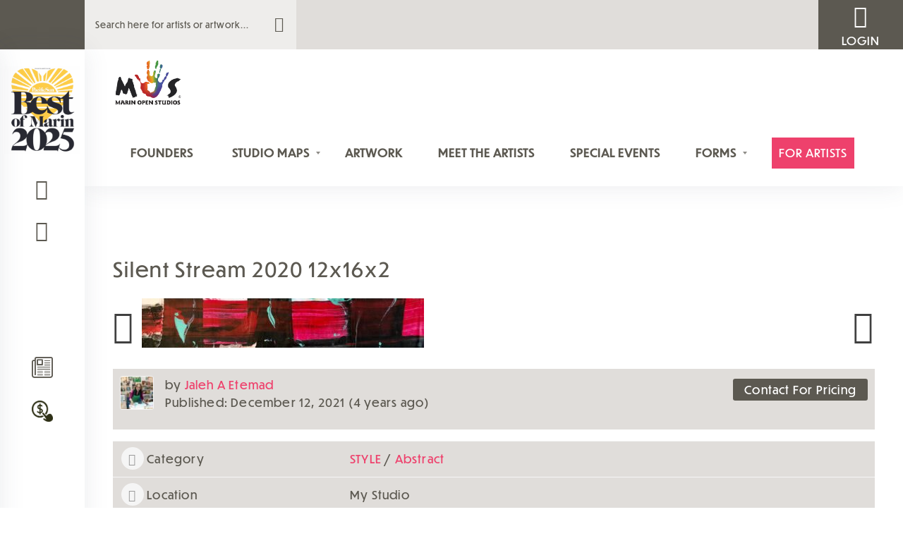

--- FILE ---
content_type: text/html; charset=UTF-8
request_url: https://marinopenstudios.org/artwork/silent-stream-2020-12x16x2/
body_size: 46857
content:
<!doctype html><html lang="en-US"><head><meta charset="UTF-8"><link rel="profile" href="http://gmpg.org/xfn/11"><link rel="pingback" href="https://marinopenstudios.org/xmlrpc.php"><meta name="viewport" content="width=device-width, initial-scale=1, user-scalable=no"><meta name="apple-mobile-web-app-capable" content="yes"> <script defer src="[data-uri]"></script><title>Silent Stream 2020   12x16x2 | Marin Open Studios</title><style>footer.entry-meta { display: inline-block; }</style><meta name='robots' content='max-image-preview:large' /><style>img:is([sizes="auto" i], [sizes^="auto," i]) { contain-intrinsic-size: 3000px 1500px }</style><link rel="alternate" type="application/rss+xml" title="Marin Open Studios &raquo; Feed" href="https://marinopenstudios.org/feed/" /><link rel="alternate" type="application/rss+xml" title="Marin Open Studios &raquo; Comments Feed" href="https://marinopenstudios.org/comments/feed/" /><link rel="alternate" type="text/calendar" title="Marin Open Studios &raquo; iCal Feed" href="https://marinopenstudios.org/mos-events/?ical=1" /><link rel="alternate" type="application/rss+xml" title="Marin Open Studios &raquo; Silent Stream 2020   12x16x2 Comments Feed" href="https://marinopenstudios.org/artwork/silent-stream-2020-12x16x2/feed/" /> <script defer src="[data-uri]"></script> <link rel='stylesheet' id='formidable-css' href='https://marinopenstudios.org/wp-content/cache/autoptimize/css/autoptimize_single_6183e31b5d4f0a60ca5b09314e51056d.css?ver=10231936' type='text/css' media='all' /><link rel='stylesheet' id='hfe-widgets-style-css' href='https://marinopenstudios.org/wp-content/cache/autoptimize/css/autoptimize_single_6ae4b08b498ff06e9f242f841d49819a.css?ver=2.6.1' type='text/css' media='all' /><style id='wp-emoji-styles-inline-css' type='text/css'>img.wp-smiley, img.emoji {
		display: inline !important;
		border: none !important;
		box-shadow: none !important;
		height: 1em !important;
		width: 1em !important;
		margin: 0 0.07em !important;
		vertical-align: -0.1em !important;
		background: none !important;
		padding: 0 !important;
	}</style><link rel='stylesheet' id='wp-block-library-css' href='https://marinopenstudios.org/wp-includes/css/dist/block-library/style.min.css?ver=6.8.3' type='text/css' media='all' /><style id='bp-login-form-style-inline-css' type='text/css'>.widget_bp_core_login_widget .bp-login-widget-user-avatar{float:left}.widget_bp_core_login_widget .bp-login-widget-user-links{margin-left:70px}#bp-login-widget-form label{display:block;font-weight:600;margin:15px 0 5px;width:auto}#bp-login-widget-form input[type=password],#bp-login-widget-form input[type=text]{background-color:#fafafa;border:1px solid #d6d6d6;border-radius:0;font:inherit;font-size:100%;padding:.5em;width:100%}#bp-login-widget-form .bp-login-widget-register-link,#bp-login-widget-form .login-submit{display:inline;width:-moz-fit-content;width:fit-content}#bp-login-widget-form .bp-login-widget-register-link{margin-left:1em}#bp-login-widget-form .bp-login-widget-register-link a{filter:invert(1)}#bp-login-widget-form .bp-login-widget-pwd-link{font-size:80%}</style><style id='bp-member-style-inline-css' type='text/css'>[data-type="bp/member"] input.components-placeholder__input{border:1px solid #757575;border-radius:2px;flex:1 1 auto;padding:6px 8px}.bp-block-member{position:relative}.bp-block-member .member-content{display:flex}.bp-block-member .user-nicename{display:block}.bp-block-member .user-nicename a{border:none;color:currentColor;text-decoration:none}.bp-block-member .bp-profile-button{width:100%}.bp-block-member .bp-profile-button a.button{bottom:10px;display:inline-block;margin:18px 0 0;position:absolute;right:0}.bp-block-member.has-cover .item-header-avatar,.bp-block-member.has-cover .member-content,.bp-block-member.has-cover .member-description{z-index:2}.bp-block-member.has-cover .member-content,.bp-block-member.has-cover .member-description{padding-top:75px}.bp-block-member.has-cover .bp-member-cover-image{background-color:#c5c5c5;background-position:top;background-repeat:no-repeat;background-size:cover;border:0;display:block;height:150px;left:0;margin:0;padding:0;position:absolute;top:0;width:100%;z-index:1}.bp-block-member img.avatar{height:auto;width:auto}.bp-block-member.avatar-none .item-header-avatar{display:none}.bp-block-member.avatar-none.has-cover{min-height:200px}.bp-block-member.avatar-full{min-height:150px}.bp-block-member.avatar-full .item-header-avatar{width:180px}.bp-block-member.avatar-thumb .member-content{align-items:center;min-height:50px}.bp-block-member.avatar-thumb .item-header-avatar{width:70px}.bp-block-member.avatar-full.has-cover{min-height:300px}.bp-block-member.avatar-full.has-cover .item-header-avatar{width:200px}.bp-block-member.avatar-full.has-cover img.avatar{background:#fffc;border:2px solid #fff;margin-left:20px}.bp-block-member.avatar-thumb.has-cover .item-header-avatar{padding-top:75px}.entry .entry-content .bp-block-member .user-nicename a{border:none;color:currentColor;text-decoration:none}</style><style id='bp-members-style-inline-css' type='text/css'>[data-type="bp/members"] .components-placeholder.is-appender{min-height:0}[data-type="bp/members"] .components-placeholder.is-appender .components-placeholder__label:empty{display:none}[data-type="bp/members"] .components-placeholder input.components-placeholder__input{border:1px solid #757575;border-radius:2px;flex:1 1 auto;padding:6px 8px}[data-type="bp/members"].avatar-none .member-description{width:calc(100% - 44px)}[data-type="bp/members"].avatar-full .member-description{width:calc(100% - 224px)}[data-type="bp/members"].avatar-thumb .member-description{width:calc(100% - 114px)}[data-type="bp/members"] .member-content{position:relative}[data-type="bp/members"] .member-content .is-right{position:absolute;right:2px;top:2px}[data-type="bp/members"] .columns-2 .member-content .member-description,[data-type="bp/members"] .columns-3 .member-content .member-description,[data-type="bp/members"] .columns-4 .member-content .member-description{padding-left:44px;width:calc(100% - 44px)}[data-type="bp/members"] .columns-3 .is-right{right:-10px}[data-type="bp/members"] .columns-4 .is-right{right:-50px}.bp-block-members.is-grid{display:flex;flex-wrap:wrap;padding:0}.bp-block-members.is-grid .member-content{margin:0 1.25em 1.25em 0;width:100%}@media(min-width:600px){.bp-block-members.columns-2 .member-content{width:calc(50% - .625em)}.bp-block-members.columns-2 .member-content:nth-child(2n){margin-right:0}.bp-block-members.columns-3 .member-content{width:calc(33.33333% - .83333em)}.bp-block-members.columns-3 .member-content:nth-child(3n){margin-right:0}.bp-block-members.columns-4 .member-content{width:calc(25% - .9375em)}.bp-block-members.columns-4 .member-content:nth-child(4n){margin-right:0}}.bp-block-members .member-content{display:flex;flex-direction:column;padding-bottom:1em;text-align:center}.bp-block-members .member-content .item-header-avatar,.bp-block-members .member-content .member-description{width:100%}.bp-block-members .member-content .item-header-avatar{margin:0 auto}.bp-block-members .member-content .item-header-avatar img.avatar{display:inline-block}@media(min-width:600px){.bp-block-members .member-content{flex-direction:row;text-align:left}.bp-block-members .member-content .item-header-avatar,.bp-block-members .member-content .member-description{width:auto}.bp-block-members .member-content .item-header-avatar{margin:0}}.bp-block-members .member-content .user-nicename{display:block}.bp-block-members .member-content .user-nicename a{border:none;color:currentColor;text-decoration:none}.bp-block-members .member-content time{color:#767676;display:block;font-size:80%}.bp-block-members.avatar-none .item-header-avatar{display:none}.bp-block-members.avatar-full{min-height:190px}.bp-block-members.avatar-full .item-header-avatar{width:180px}.bp-block-members.avatar-thumb .member-content{min-height:80px}.bp-block-members.avatar-thumb .item-header-avatar{width:70px}.bp-block-members.columns-2 .member-content,.bp-block-members.columns-3 .member-content,.bp-block-members.columns-4 .member-content{display:block;text-align:center}.bp-block-members.columns-2 .member-content .item-header-avatar,.bp-block-members.columns-3 .member-content .item-header-avatar,.bp-block-members.columns-4 .member-content .item-header-avatar{margin:0 auto}.bp-block-members img.avatar{height:auto;max-width:-moz-fit-content;max-width:fit-content;width:auto}.bp-block-members .member-content.has-activity{align-items:center}.bp-block-members .member-content.has-activity .item-header-avatar{padding-right:1em}.bp-block-members .member-content.has-activity .wp-block-quote{margin-bottom:0;text-align:left}.bp-block-members .member-content.has-activity .wp-block-quote cite a,.entry .entry-content .bp-block-members .user-nicename a{border:none;color:currentColor;text-decoration:none}</style><style id='bp-dynamic-members-style-inline-css' type='text/css'>.bp-dynamic-block-container .item-options{font-size:.5em;margin:0 0 1em;padding:1em 0}.bp-dynamic-block-container .item-options a.selected{font-weight:600}.bp-dynamic-block-container ul.item-list{list-style:none;margin:1em 0;padding-left:0}.bp-dynamic-block-container ul.item-list li{margin-bottom:1em}.bp-dynamic-block-container ul.item-list li:after,.bp-dynamic-block-container ul.item-list li:before{content:" ";display:table}.bp-dynamic-block-container ul.item-list li:after{clear:both}.bp-dynamic-block-container ul.item-list li .item-avatar{float:left;width:60px}.bp-dynamic-block-container ul.item-list li .item{margin-left:70px}</style><style id='bp-online-members-style-inline-css' type='text/css'>.widget_bp_core_whos_online_widget .avatar-block,[data-type="bp/online-members"] .avatar-block{display:flex;flex-flow:row wrap}.widget_bp_core_whos_online_widget .avatar-block img,[data-type="bp/online-members"] .avatar-block img{margin:.5em}</style><style id='bp-active-members-style-inline-css' type='text/css'>.widget_bp_core_recently_active_widget .avatar-block,[data-type="bp/active-members"] .avatar-block{display:flex;flex-flow:row wrap}.widget_bp_core_recently_active_widget .avatar-block img,[data-type="bp/active-members"] .avatar-block img{margin:.5em}</style><style id='bp-group-style-inline-css' type='text/css'>[data-type="bp/group"] input.components-placeholder__input{border:1px solid #757575;border-radius:2px;flex:1 1 auto;padding:6px 8px}.bp-block-group{position:relative}.bp-block-group .group-content{display:flex}.bp-block-group .group-description{width:100%}.bp-block-group .group-description-content{margin-bottom:18px;width:100%}.bp-block-group .bp-profile-button{overflow:hidden;width:100%}.bp-block-group .bp-profile-button a.button{margin:18px 0 0}.bp-block-group.has-cover .group-content,.bp-block-group.has-cover .group-description,.bp-block-group.has-cover .item-header-avatar{z-index:2}.bp-block-group.has-cover .group-content,.bp-block-group.has-cover .group-description{padding-top:75px}.bp-block-group.has-cover .bp-group-cover-image{background-color:#c5c5c5;background-position:top;background-repeat:no-repeat;background-size:cover;border:0;display:block;height:150px;left:0;margin:0;padding:0;position:absolute;top:0;width:100%;z-index:1}.bp-block-group img.avatar{height:auto;width:auto}.bp-block-group.avatar-none .item-header-avatar{display:none}.bp-block-group.avatar-full{min-height:150px}.bp-block-group.avatar-full .item-header-avatar{width:180px}.bp-block-group.avatar-full .group-description{padding-left:35px}.bp-block-group.avatar-thumb .item-header-avatar{width:70px}.bp-block-group.avatar-thumb .item-header-avatar img.avatar{margin-top:15px}.bp-block-group.avatar-none.has-cover{min-height:200px}.bp-block-group.avatar-none.has-cover .item-header-avatar{padding-top:75px}.bp-block-group.avatar-full.has-cover{min-height:300px}.bp-block-group.avatar-full.has-cover .item-header-avatar{width:200px}.bp-block-group.avatar-full.has-cover img.avatar{background:#fffc;border:2px solid #fff;margin-left:20px}.bp-block-group.avatar-thumb:not(.has-description) .group-content{align-items:center;min-height:50px}.bp-block-group.avatar-thumb.has-cover .item-header-avatar{padding-top:75px}.bp-block-group.has-description .bp-profile-button a.button{display:block;float:right}</style><style id='bp-groups-style-inline-css' type='text/css'>[data-type="bp/groups"] .components-placeholder.is-appender{min-height:0}[data-type="bp/groups"] .components-placeholder.is-appender .components-placeholder__label:empty{display:none}[data-type="bp/groups"] .components-placeholder input.components-placeholder__input{border:1px solid #757575;border-radius:2px;flex:1 1 auto;padding:6px 8px}[data-type="bp/groups"].avatar-none .group-description{width:calc(100% - 44px)}[data-type="bp/groups"].avatar-full .group-description{width:calc(100% - 224px)}[data-type="bp/groups"].avatar-thumb .group-description{width:calc(100% - 114px)}[data-type="bp/groups"] .group-content{position:relative}[data-type="bp/groups"] .group-content .is-right{position:absolute;right:2px;top:2px}[data-type="bp/groups"] .columns-2 .group-content .group-description,[data-type="bp/groups"] .columns-3 .group-content .group-description,[data-type="bp/groups"] .columns-4 .group-content .group-description{padding-left:44px;width:calc(100% - 44px)}[data-type="bp/groups"] .columns-3 .is-right{right:-10px}[data-type="bp/groups"] .columns-4 .is-right{right:-50px}.bp-block-groups.is-grid{display:flex;flex-wrap:wrap;padding:0}.bp-block-groups.is-grid .group-content{margin:0 1.25em 1.25em 0;width:100%}@media(min-width:600px){.bp-block-groups.columns-2 .group-content{width:calc(50% - .625em)}.bp-block-groups.columns-2 .group-content:nth-child(2n){margin-right:0}.bp-block-groups.columns-3 .group-content{width:calc(33.33333% - .83333em)}.bp-block-groups.columns-3 .group-content:nth-child(3n){margin-right:0}.bp-block-groups.columns-4 .group-content{width:calc(25% - .9375em)}.bp-block-groups.columns-4 .group-content:nth-child(4n){margin-right:0}}.bp-block-groups .group-content{display:flex;flex-direction:column;padding-bottom:1em;text-align:center}.bp-block-groups .group-content .group-description,.bp-block-groups .group-content .item-header-avatar{width:100%}.bp-block-groups .group-content .item-header-avatar{margin:0 auto}.bp-block-groups .group-content .item-header-avatar img.avatar{display:inline-block}@media(min-width:600px){.bp-block-groups .group-content{flex-direction:row;text-align:left}.bp-block-groups .group-content .group-description,.bp-block-groups .group-content .item-header-avatar{width:auto}.bp-block-groups .group-content .item-header-avatar{margin:0}}.bp-block-groups .group-content time{color:#767676;display:block;font-size:80%}.bp-block-groups.avatar-none .item-header-avatar{display:none}.bp-block-groups.avatar-full{min-height:190px}.bp-block-groups.avatar-full .item-header-avatar{width:180px}.bp-block-groups.avatar-thumb .group-content{min-height:80px}.bp-block-groups.avatar-thumb .item-header-avatar{width:70px}.bp-block-groups.columns-2 .group-content,.bp-block-groups.columns-3 .group-content,.bp-block-groups.columns-4 .group-content{display:block;text-align:center}.bp-block-groups.columns-2 .group-content .item-header-avatar,.bp-block-groups.columns-3 .group-content .item-header-avatar,.bp-block-groups.columns-4 .group-content .item-header-avatar{margin:0 auto}.bp-block-groups img.avatar{height:auto;max-width:-moz-fit-content;max-width:fit-content;width:auto}.bp-block-groups .member-content.has-description{align-items:center}.bp-block-groups .member-content.has-description .item-header-avatar{padding-right:1em}.bp-block-groups .member-content.has-description .group-description-content{margin-bottom:0;text-align:left}</style><style id='bp-dynamic-groups-style-inline-css' type='text/css'>.bp-dynamic-block-container .item-options{font-size:.5em;margin:0 0 1em;padding:1em 0}.bp-dynamic-block-container .item-options a.selected{font-weight:600}.bp-dynamic-block-container ul.item-list{list-style:none;margin:1em 0;padding-left:0}.bp-dynamic-block-container ul.item-list li{margin-bottom:1em}.bp-dynamic-block-container ul.item-list li:after,.bp-dynamic-block-container ul.item-list li:before{content:" ";display:table}.bp-dynamic-block-container ul.item-list li:after{clear:both}.bp-dynamic-block-container ul.item-list li .item-avatar{float:left;width:60px}.bp-dynamic-block-container ul.item-list li .item{margin-left:70px}</style><style id='global-styles-inline-css' type='text/css'>:root{--wp--preset--aspect-ratio--square: 1;--wp--preset--aspect-ratio--4-3: 4/3;--wp--preset--aspect-ratio--3-4: 3/4;--wp--preset--aspect-ratio--3-2: 3/2;--wp--preset--aspect-ratio--2-3: 2/3;--wp--preset--aspect-ratio--16-9: 16/9;--wp--preset--aspect-ratio--9-16: 9/16;--wp--preset--color--black: #000000;--wp--preset--color--cyan-bluish-gray: #abb8c3;--wp--preset--color--white: #ffffff;--wp--preset--color--pale-pink: #f78da7;--wp--preset--color--vivid-red: #cf2e2e;--wp--preset--color--luminous-vivid-orange: #ff6900;--wp--preset--color--luminous-vivid-amber: #fcb900;--wp--preset--color--light-green-cyan: #7bdcb5;--wp--preset--color--vivid-green-cyan: #00d084;--wp--preset--color--pale-cyan-blue: #8ed1fc;--wp--preset--color--vivid-cyan-blue: #0693e3;--wp--preset--color--vivid-purple: #9b51e0;--wp--preset--gradient--vivid-cyan-blue-to-vivid-purple: linear-gradient(135deg,rgba(6,147,227,1) 0%,rgb(155,81,224) 100%);--wp--preset--gradient--light-green-cyan-to-vivid-green-cyan: linear-gradient(135deg,rgb(122,220,180) 0%,rgb(0,208,130) 100%);--wp--preset--gradient--luminous-vivid-amber-to-luminous-vivid-orange: linear-gradient(135deg,rgba(252,185,0,1) 0%,rgba(255,105,0,1) 100%);--wp--preset--gradient--luminous-vivid-orange-to-vivid-red: linear-gradient(135deg,rgba(255,105,0,1) 0%,rgb(207,46,46) 100%);--wp--preset--gradient--very-light-gray-to-cyan-bluish-gray: linear-gradient(135deg,rgb(238,238,238) 0%,rgb(169,184,195) 100%);--wp--preset--gradient--cool-to-warm-spectrum: linear-gradient(135deg,rgb(74,234,220) 0%,rgb(151,120,209) 20%,rgb(207,42,186) 40%,rgb(238,44,130) 60%,rgb(251,105,98) 80%,rgb(254,248,76) 100%);--wp--preset--gradient--blush-light-purple: linear-gradient(135deg,rgb(255,206,236) 0%,rgb(152,150,240) 100%);--wp--preset--gradient--blush-bordeaux: linear-gradient(135deg,rgb(254,205,165) 0%,rgb(254,45,45) 50%,rgb(107,0,62) 100%);--wp--preset--gradient--luminous-dusk: linear-gradient(135deg,rgb(255,203,112) 0%,rgb(199,81,192) 50%,rgb(65,88,208) 100%);--wp--preset--gradient--pale-ocean: linear-gradient(135deg,rgb(255,245,203) 0%,rgb(182,227,212) 50%,rgb(51,167,181) 100%);--wp--preset--gradient--electric-grass: linear-gradient(135deg,rgb(202,248,128) 0%,rgb(113,206,126) 100%);--wp--preset--gradient--midnight: linear-gradient(135deg,rgb(2,3,129) 0%,rgb(40,116,252) 100%);--wp--preset--font-size--small: 13px;--wp--preset--font-size--medium: 20px;--wp--preset--font-size--large: 36px;--wp--preset--font-size--x-large: 42px;--wp--preset--spacing--20: 0.44rem;--wp--preset--spacing--30: 0.67rem;--wp--preset--spacing--40: 1rem;--wp--preset--spacing--50: 1.5rem;--wp--preset--spacing--60: 2.25rem;--wp--preset--spacing--70: 3.38rem;--wp--preset--spacing--80: 5.06rem;--wp--preset--shadow--natural: 6px 6px 9px rgba(0, 0, 0, 0.2);--wp--preset--shadow--deep: 12px 12px 50px rgba(0, 0, 0, 0.4);--wp--preset--shadow--sharp: 6px 6px 0px rgba(0, 0, 0, 0.2);--wp--preset--shadow--outlined: 6px 6px 0px -3px rgba(255, 255, 255, 1), 6px 6px rgba(0, 0, 0, 1);--wp--preset--shadow--crisp: 6px 6px 0px rgba(0, 0, 0, 1);}:where(body) { margin: 0; }.wp-site-blocks > .alignleft { float: left; margin-right: 2em; }.wp-site-blocks > .alignright { float: right; margin-left: 2em; }.wp-site-blocks > .aligncenter { justify-content: center; margin-left: auto; margin-right: auto; }:where(.is-layout-flex){gap: 0.5em;}:where(.is-layout-grid){gap: 0.5em;}.is-layout-flow > .alignleft{float: left;margin-inline-start: 0;margin-inline-end: 2em;}.is-layout-flow > .alignright{float: right;margin-inline-start: 2em;margin-inline-end: 0;}.is-layout-flow > .aligncenter{margin-left: auto !important;margin-right: auto !important;}.is-layout-constrained > .alignleft{float: left;margin-inline-start: 0;margin-inline-end: 2em;}.is-layout-constrained > .alignright{float: right;margin-inline-start: 2em;margin-inline-end: 0;}.is-layout-constrained > .aligncenter{margin-left: auto !important;margin-right: auto !important;}.is-layout-constrained > :where(:not(.alignleft):not(.alignright):not(.alignfull)){margin-left: auto !important;margin-right: auto !important;}body .is-layout-flex{display: flex;}.is-layout-flex{flex-wrap: wrap;align-items: center;}.is-layout-flex > :is(*, div){margin: 0;}body .is-layout-grid{display: grid;}.is-layout-grid > :is(*, div){margin: 0;}body{padding-top: 0px;padding-right: 0px;padding-bottom: 0px;padding-left: 0px;}a:where(:not(.wp-element-button)){text-decoration: underline;}:root :where(.wp-element-button, .wp-block-button__link){background-color: #32373c;border-width: 0;color: #fff;font-family: inherit;font-size: inherit;line-height: inherit;padding: calc(0.667em + 2px) calc(1.333em + 2px);text-decoration: none;}.has-black-color{color: var(--wp--preset--color--black) !important;}.has-cyan-bluish-gray-color{color: var(--wp--preset--color--cyan-bluish-gray) !important;}.has-white-color{color: var(--wp--preset--color--white) !important;}.has-pale-pink-color{color: var(--wp--preset--color--pale-pink) !important;}.has-vivid-red-color{color: var(--wp--preset--color--vivid-red) !important;}.has-luminous-vivid-orange-color{color: var(--wp--preset--color--luminous-vivid-orange) !important;}.has-luminous-vivid-amber-color{color: var(--wp--preset--color--luminous-vivid-amber) !important;}.has-light-green-cyan-color{color: var(--wp--preset--color--light-green-cyan) !important;}.has-vivid-green-cyan-color{color: var(--wp--preset--color--vivid-green-cyan) !important;}.has-pale-cyan-blue-color{color: var(--wp--preset--color--pale-cyan-blue) !important;}.has-vivid-cyan-blue-color{color: var(--wp--preset--color--vivid-cyan-blue) !important;}.has-vivid-purple-color{color: var(--wp--preset--color--vivid-purple) !important;}.has-black-background-color{background-color: var(--wp--preset--color--black) !important;}.has-cyan-bluish-gray-background-color{background-color: var(--wp--preset--color--cyan-bluish-gray) !important;}.has-white-background-color{background-color: var(--wp--preset--color--white) !important;}.has-pale-pink-background-color{background-color: var(--wp--preset--color--pale-pink) !important;}.has-vivid-red-background-color{background-color: var(--wp--preset--color--vivid-red) !important;}.has-luminous-vivid-orange-background-color{background-color: var(--wp--preset--color--luminous-vivid-orange) !important;}.has-luminous-vivid-amber-background-color{background-color: var(--wp--preset--color--luminous-vivid-amber) !important;}.has-light-green-cyan-background-color{background-color: var(--wp--preset--color--light-green-cyan) !important;}.has-vivid-green-cyan-background-color{background-color: var(--wp--preset--color--vivid-green-cyan) !important;}.has-pale-cyan-blue-background-color{background-color: var(--wp--preset--color--pale-cyan-blue) !important;}.has-vivid-cyan-blue-background-color{background-color: var(--wp--preset--color--vivid-cyan-blue) !important;}.has-vivid-purple-background-color{background-color: var(--wp--preset--color--vivid-purple) !important;}.has-black-border-color{border-color: var(--wp--preset--color--black) !important;}.has-cyan-bluish-gray-border-color{border-color: var(--wp--preset--color--cyan-bluish-gray) !important;}.has-white-border-color{border-color: var(--wp--preset--color--white) !important;}.has-pale-pink-border-color{border-color: var(--wp--preset--color--pale-pink) !important;}.has-vivid-red-border-color{border-color: var(--wp--preset--color--vivid-red) !important;}.has-luminous-vivid-orange-border-color{border-color: var(--wp--preset--color--luminous-vivid-orange) !important;}.has-luminous-vivid-amber-border-color{border-color: var(--wp--preset--color--luminous-vivid-amber) !important;}.has-light-green-cyan-border-color{border-color: var(--wp--preset--color--light-green-cyan) !important;}.has-vivid-green-cyan-border-color{border-color: var(--wp--preset--color--vivid-green-cyan) !important;}.has-pale-cyan-blue-border-color{border-color: var(--wp--preset--color--pale-cyan-blue) !important;}.has-vivid-cyan-blue-border-color{border-color: var(--wp--preset--color--vivid-cyan-blue) !important;}.has-vivid-purple-border-color{border-color: var(--wp--preset--color--vivid-purple) !important;}.has-vivid-cyan-blue-to-vivid-purple-gradient-background{background: var(--wp--preset--gradient--vivid-cyan-blue-to-vivid-purple) !important;}.has-light-green-cyan-to-vivid-green-cyan-gradient-background{background: var(--wp--preset--gradient--light-green-cyan-to-vivid-green-cyan) !important;}.has-luminous-vivid-amber-to-luminous-vivid-orange-gradient-background{background: var(--wp--preset--gradient--luminous-vivid-amber-to-luminous-vivid-orange) !important;}.has-luminous-vivid-orange-to-vivid-red-gradient-background{background: var(--wp--preset--gradient--luminous-vivid-orange-to-vivid-red) !important;}.has-very-light-gray-to-cyan-bluish-gray-gradient-background{background: var(--wp--preset--gradient--very-light-gray-to-cyan-bluish-gray) !important;}.has-cool-to-warm-spectrum-gradient-background{background: var(--wp--preset--gradient--cool-to-warm-spectrum) !important;}.has-blush-light-purple-gradient-background{background: var(--wp--preset--gradient--blush-light-purple) !important;}.has-blush-bordeaux-gradient-background{background: var(--wp--preset--gradient--blush-bordeaux) !important;}.has-luminous-dusk-gradient-background{background: var(--wp--preset--gradient--luminous-dusk) !important;}.has-pale-ocean-gradient-background{background: var(--wp--preset--gradient--pale-ocean) !important;}.has-electric-grass-gradient-background{background: var(--wp--preset--gradient--electric-grass) !important;}.has-midnight-gradient-background{background: var(--wp--preset--gradient--midnight) !important;}.has-small-font-size{font-size: var(--wp--preset--font-size--small) !important;}.has-medium-font-size{font-size: var(--wp--preset--font-size--medium) !important;}.has-large-font-size{font-size: var(--wp--preset--font-size--large) !important;}.has-x-large-font-size{font-size: var(--wp--preset--font-size--x-large) !important;}
:where(.wp-block-post-template.is-layout-flex){gap: 1.25em;}:where(.wp-block-post-template.is-layout-grid){gap: 1.25em;}
:where(.wp-block-columns.is-layout-flex){gap: 2em;}:where(.wp-block-columns.is-layout-grid){gap: 2em;}
:root :where(.wp-block-pullquote){font-size: 1.5em;line-height: 1.6;}</style><link rel='stylesheet' id='pmpro_frontend_base-css' href='https://marinopenstudios.org/wp-content/cache/autoptimize/css/autoptimize_single_fc9bae9137ce283fe92c2f3df039a300.css?ver=3.5.6' type='text/css' media='all' /><link rel='stylesheet' id='pmpro_frontend_variation_1-css' href='https://marinopenstudios.org/wp-content/cache/autoptimize/css/autoptimize_single_50b2969c2860a4d3d73b0108f17b67ca.css?ver=3.5.6' type='text/css' media='all' /><link rel='stylesheet' id='uaf_client_css-css' href='https://marinopenstudios.org/wp-content/cache/autoptimize/css/autoptimize_single_e03344b71ad5ca946ded643e987b8a76.css?ver=1761745105' type='text/css' media='all' /><link rel='stylesheet' id='wpmt-css-frontend-css' href='https://marinopenstudios.org/wp-content/cache/autoptimize/css/autoptimize_single_942d81868deda368bca2f60cea03e318.css?ver=251001-92435' type='text/css' media='all' /><link rel='stylesheet' id='youzify-customStyle-css' href='https://marinopenstudios.org/wp-content/plugins/youzify/includes/admin/assets/css/custom-script.css?ver=6.8.3' type='text/css' media='all' /><style id='youzify-customStyle-inline-css' type='text/css'>body .youzify div.item-list-tabs li.youzify-activity-show-search .youzify-activity-show-search-form i,
body #youzify-wall-nav .item-list-tabs li#activity-filter-select label,
body .youzify-media-filter .youzify-filter-item .youzify-current-filter,
body .youzify-community-hashtags .youzify-hashtag-item:hover,
body .youzify table tfoot tr,
body .youzify table thead tr,
body #youzify-group-body h1:before,
body .youzify-product-actions .youzify-addtocart,
body .youzify .checkout_coupon,
body .youzify .youzify-wc-box-title h3,
body .youzify .woocommerce-customer-details h2,
body .youzify .youzify-wc-main-content .track_order .form-row button,
body .youzify-view-order .youzify-wc-main-content > p mark.order-status,
body .youzify .youzify-wc-main-content button[type='submit'],
body .youzify .youzify-wc-main-content #payment #place_order,
body .youzify .youzify-wc-main-content h3,
body .youzify .wc-proceed-to-checkout a.checkout-button,
body .youzify .wc-proceed-to-checkout a.checkout-button:hover,
body .youzify .youzify-wc-main-content .woocommerce-checkout-review-order table.shop_table tfoot .order-total,
body .youzify .youzify-wc-main-content .woocommerce-checkout-review-order table.shop_table thead,
body .youzify .youzify-wc-main-content table.shop_table td a.woocommerce-MyAccount-downloads-file:before,
body .youzify .youzify-wc-main-content table.shop_table td a.view:before,
body .youzify table.shop_table.order_details tfoot tr:last-child,
body .youzify .youzify-wc-main-content table.shop_table td.actions .coupon button,
body .youzify .youzify-wc-main-content table.shop_table td.woocommerce-orders-table__cell-order-number a,
body .youzify .youzify-wc-main-content table.shop_table thead,
body .youzify-forums-topic-item .youzify-forums-topic-icon i,
body .youzify-forums-forum-item .youzify-forums-forum-icon i,
body div.bbp-submit-wrapper button,
body #bbpress-forums li.bbp-header,
body #bbpress-forums .bbp-search-form #bbp_search_submit,
body #bbpress-forums #bbp-search-form #bbp_search_submit,
body .widget_display_search #bbp_search_submit,
body .widget_display_forums li a:before,
body .widget_display_views li .bbp-view-title:before,
body .widget_display_topics li:before,
body #bbpress-forums li.bbp-footer,
body .bbp-pagination .page-numbers.current,
body .youzify-items-list-widget .youzify-list-item .youzify-item-action .youzify-add-button i,
body #youzify-members-list .youzify-user-actions .friendship-button .requested,
body .youzify-wall-embed .youzify-embed-action .friendship-button a.requested,
body .youzify-widget .youzify-user-tags .youzify-utag-values .youzify-utag-value-item,
body .item-list-tabs #search-message-form #messages_search_submit,
body #youzify-groups-list .action .group-button .membership-requested,
body #youzify-members-list .youzify-user-actions .friendship-button a,
body #youzify-groups-list .action .group-button .request-membership,
body .youzify-wall-embed .youzify-embed-action .friendship-button a,
body .youzify-group-manage-members-search #members_search_submit,
body #youzify-groups-list .action .group-button .accept-invite,
body .notifications-options-nav #notification-bulk-manage,
body .notifications .notification-actions .mark-read span,
body .sitewide-notices .thread-options .activate-notice,
body #youzify-groups-list .action .group-button .join-group,
body .youzify-social-buttons .friendship-button a.requested,
body #youzify-directory-search-box form input[type=submit],
body .youzify-user-actions .friendship-button a.requested,
body .youzify-wall-embed .youzify-embed-action .group-button a,
body #youzify-group-buttons .group-button a.join-group,
body .messages-notices .thread-options .read span,
body .youzify-social-buttons .friendship-button a,
body #search-members-form #members_search_submit,
body .messages-options-nav #messages-bulk-manage,
body .youzify-group-settings-tab input[type='submit'],
body .youzify-user-actions .friendship-button a.add,
body #group-settings-form input[type='submit'],
body .youzify-product-content .youzify-featured-product,
body .my-friends #friend-list .action a.accept,
body .youzify-wall-new-post .youzify-post-more-button,
body .group-request-list .action .accept a,
body #message-recipients .highlight-icon i,
body .youzify-pagination .page-numbers.current,
body .youzify-project-content .youzify-project-type,
body .youzify-author .youzify-account-settings,
body .youzify-product-actions .youzify-addtocart,
body .group-button.request-membership,
body #send_message_form .submit #send,
body #send-invite-form .submit input,
body #send-reply #send_reply_button,
body .youzify-wall-actions .youzify-wall-post,
body .youzify-post-content .youzify-post-type,
body .youzify-nav-effect .youzify-menu-border,
body #group-create-tabs li.current,
body .group-button.accept-invite,
body .youzify-tab-post .youzify-read-more,
body .group-button.join-group,
body .youzify-service-icon i:hover,
body .youzify-loading .youzify_msg,
body .youzify-scrolltotop i:hover,
body .youzify-post .youzify-read-more,
body .youzify-author .youzify-login,
body .pagination .current,
body .youzify-tab-title-box,
body #youzify button[type='submit'],
body .youzify-wall-file-post,
body .youzify-current-bg-color,
body .youzify-current-checked-bg-color:checked,
body .button.accept {
            background-color: #ff5e3a !important;
            color: #000000 !important;
        }

@media screen and ( max-width: 768px ) {
body #youzify .youzify-group div.item-list-tabs li.last label,
body #youzify .youzify-profile div.item-list-tabs li.last label,
body #youzify .youzify-directory-filter .item-list-tabs li#groups-order-select label,
body #youzify .youzify-directory-filter .item-list-tabs li#members-order-select label {
    background-color: #ff5e3a !important;
    color: #fff;
}
}
        body .youzify-bbp-topic-head-meta .youzify-bbp-head-meta-last-updated a:not(.bbp-author-name),
        body .widget_display_topics li .topic-author a.bbp-author-name,
        body .activity-header .activity-head p a:not(:first-child),
        body #message-recipients .highlight .highlight-meta a,
        body .thread-sender .thread-from .from .thread-count,
        body .youzify-profile-navmenu .youzify-navbar-item a:hover i,
        body .widget_display_replies li a.bbp-author-name,
        body .youzify-profile-navmenu .youzify-navbar-item a:hover,
        body .youzify-link-main-content .youzify-link-url:hover,
        body .youzify-wall-new-post .youzify-post-title a:hover,
        body .youzify-recent-posts .youzify-post-title a:hover,
        body .youzify-post-content .youzify-post-title a:hover,
        body .youzify-group-settings-tab fieldset legend,
        body .youzify-wall-link-data .youzify-wall-link-url,
        body .youzify-tab-post .youzify-post-title a:hover,
        body .youzify-project-tags .youzify-tag-symbole,
        body .youzify-post-tags .youzify-tag-symbole,
        body .youzify-group-navmenu li a:hover {
            color: #ff5e3a !important;
        }

        body .youzify-bbp-topic-head,
        body .youzify .youzify-wc-main-content address .youzify-bullet,
        body .youzify-profile-navmenu .youzify-navbar-item.youzify-active-menu,
        body .youzify-group-navmenu li.current {
            border-color: #ff5e3a !important;
        }

        body .quote-with-img:before,
        body .youzify-link-content,
        body .youzify-no-thumbnail,
        body a.youzify-settings-widget {
            background: #ff5e3a url(https://marinopenstudios.org/wp-content/plugins/youzify/includes/public/assets/images/dotted-bg.png) !important;
        }
    

                    .youzify-hdr-v1 .youzify-cover-content .youzify-inner-content,
                                #youzify-profile-navmenu .youzify-inner-content,
                                .youzify-vertical-layout .youzify-content,
                                .youzify .youzify-boxed-navbar,
                                .youzify .wild-content,
                                #youzify-members-directory,
                                #youzify-groups-list,
                                .youzify-page-main-content,
                                .youzify-header-content,
                                .youzify-cover-content {
                	max-width: 1300px !important;
                    }

                    .youzify-page {
                	background-color: #e0ddda !important;
                    }</style><link rel='stylesheet' id='youzify-css' href='https://marinopenstudios.org/wp-content/plugins/youzify/includes/public/assets/css/youzify.min.css?ver=3.2.6' type='text/css' media='all' /><link rel='stylesheet' id='youzify-headers-css' href='https://marinopenstudios.org/wp-content/plugins/youzify/includes/public/assets/css/youzify-headers.min.css?ver=3.2.6' type='text/css' media='all' /><link rel='stylesheet' id='dashicons-css' href='https://marinopenstudios.org/wp-includes/css/dashicons.min.css?ver=6.8.3' type='text/css' media='all' /><link rel='stylesheet' id='youzify-social-css' href='https://marinopenstudios.org/wp-content/plugins/youzify/includes/public/assets/css/youzify-social.min.css?ver=3.2.6' type='text/css' media='all' /><link rel='stylesheet' id='youzify-icons-css' href='https://marinopenstudios.org/wp-content/plugins/youzify/includes/admin/assets/css/all.min.css?ver=3.2.6' type='text/css' media='all' /><link rel='stylesheet' id='tribe-events-v2-single-skeleton-css' href='https://marinopenstudios.org/wp-content/cache/autoptimize/css/autoptimize_single_7816200b8ee0ebe7d38d0b346de2b663.css?ver=6.15.11' type='text/css' media='all' /><link rel='stylesheet' id='tribe-events-v2-single-skeleton-full-css' href='https://marinopenstudios.org/wp-content/cache/autoptimize/css/autoptimize_single_83dc36b228f07959815f738ec54f84e2.css?ver=6.15.11' type='text/css' media='all' /><link rel='stylesheet' id='tec-events-elementor-widgets-base-styles-css' href='https://marinopenstudios.org/wp-content/cache/autoptimize/css/autoptimize_single_6fc7abd853ee796ccc1ea3dbd8e8cb5a.css?ver=6.15.11' type='text/css' media='all' /><link rel='stylesheet' id='hfe-style-css' href='https://marinopenstudios.org/wp-content/cache/autoptimize/css/autoptimize_single_a5bf64d5859ee94a3e8e93d592d6d2a0.css?ver=2.6.1' type='text/css' media='all' /><link rel='stylesheet' id='elementor-icons-css' href='https://marinopenstudios.org/wp-content/plugins/elementor/assets/lib/eicons/css/elementor-icons.min.css?ver=5.44.0' type='text/css' media='all' /><link rel='stylesheet' id='elementor-frontend-css' href='https://marinopenstudios.org/wp-content/plugins/elementor/assets/css/frontend.min.css?ver=3.32.4' type='text/css' media='all' /><style id='elementor-frontend-inline-css' type='text/css'>.elementor-kit-1175{--e-global-color-primary:#EE416C;--e-global-color-secondary:#5C5951;--e-global-color-text:#33312D;--e-global-color-accent:#4D9844;--e-global-color-220fca46:#E0DDDA;--e-global-color-398c5299:#5C5951;--e-global-color-621af311:#F7F5F2;--e-global-color-8e07a72:#FFF;--e-global-typography-primary-font-family:"dunbar-regular";--e-global-typography-primary-font-weight:600;--e-global-typography-secondary-font-family:"dunbar-regular";--e-global-typography-secondary-font-weight:400;--e-global-typography-text-font-family:"dunbar-regular";--e-global-typography-text-font-weight:400;--e-global-typography-accent-font-family:"Beth Ellen";--e-global-typography-accent-font-weight:500;line-height:0.1em;letter-spacing:1.2px;}.elementor-kit-1175 p{margin-block-end:18px;}.elementor-kit-1175 h1{color:var( --e-global-color-398c5299 );font-size:28px;font-weight:normal;line-height:2.7em;}.elementor-kit-1175 h2{line-height:3em;}.elementor-kit-1175 h3{color:var( --e-global-color-primary );}.elementor-section.elementor-section-boxed > .elementor-container{max-width:1300px;}.e-con{--container-max-width:1300px;}.elementor-widget:not(:last-child){margin-block-end:20px;}.elementor-element{--widgets-spacing:20px 20px;--widgets-spacing-row:20px;--widgets-spacing-column:20px;}{}h1.entry-title{display:var(--page-title-display);}@media(max-width:1024px){.elementor-section.elementor-section-boxed > .elementor-container{max-width:1024px;}.e-con{--container-max-width:1024px;}}@media(max-width:767px){.elementor-section.elementor-section-boxed > .elementor-container{max-width:767px;}.e-con{--container-max-width:767px;}}
.elementor-16516 .elementor-element.elementor-element-4146dcf:not(.elementor-motion-effects-element-type-background), .elementor-16516 .elementor-element.elementor-element-4146dcf > .elementor-motion-effects-container > .elementor-motion-effects-layer{background-color:#BAB5B0;}.elementor-16516 .elementor-element.elementor-element-4146dcf{transition:background 0.3s, border 0.3s, border-radius 0.3s, box-shadow 0.3s;padding:0px 0px 0px 0px;}.elementor-16516 .elementor-element.elementor-element-4146dcf > .elementor-background-overlay{transition:background 0.3s, border-radius 0.3s, opacity 0.3s;}.elementor-16516 .elementor-element.elementor-element-a754676{--spacer-size:50px;}.elementor-16516 .elementor-element.elementor-element-d3055ec{text-align:center;}.elementor-16516 .elementor-element.elementor-element-01a5d0b{--spacer-size:20px;}.elementor-16516 .elementor-element.elementor-element-cb3ec3c:not(.elementor-motion-effects-element-type-background), .elementor-16516 .elementor-element.elementor-element-cb3ec3c > .elementor-motion-effects-container > .elementor-motion-effects-layer{background-color:var( --e-global-color-398c5299 );}.elementor-16516 .elementor-element.elementor-element-cb3ec3c{transition:background 0.3s, border 0.3s, border-radius 0.3s, box-shadow 0.3s;}.elementor-16516 .elementor-element.elementor-element-cb3ec3c > .elementor-background-overlay{transition:background 0.3s, border-radius 0.3s, opacity 0.3s;}.elementor-16516 .elementor-element.elementor-element-057d103{text-align:center;font-family:"Beth Ellen", Sans-serif;font-weight:500;color:var( --e-global-color-621af311 );}.elementor-16516 .elementor-element.elementor-element-d67038d{transition:background 0.3s, border 0.3s, border-radius 0.3s, box-shadow 0.3s;padding:200px 0px 200px 0px;}.elementor-16516 .elementor-element.elementor-element-d67038d > .elementor-background-overlay{transition:background 0.3s, border-radius 0.3s, opacity 0.3s;}.elementor-16516 .elementor-element.elementor-element-817ee0d .elementor-button{background-color:var( --e-global-color-primary );box-shadow:0px 0px 40px 0px rgba(0,0,0,0.5);border-radius:0px 0px 0px 0px;}.elementor-16516 .elementor-element.elementor-element-2627e77{transition:background 0.3s, border 0.3s, border-radius 0.3s, box-shadow 0.3s;padding:200px 0px 200px 0px;}.elementor-16516 .elementor-element.elementor-element-2627e77 > .elementor-background-overlay{transition:background 0.3s, border-radius 0.3s, opacity 0.3s;}.elementor-16516 .elementor-element.elementor-element-5722080 .elementor-button{background-color:var( --e-global-color-primary );box-shadow:0px 0px 40px 0px rgba(0,0,0,0.5);border-radius:0px 0px 0px 0px;}.elementor-16516 .elementor-element.elementor-element-fa3c5d9 .elementor-button{background-color:var( --e-global-color-220fca46 );fill:var( --e-global-color-398c5299 );color:var( --e-global-color-398c5299 );box-shadow:0px 0px 38px 0px rgba(0,0,0,0.5);border-radius:0px 0px 0px 0px;}.elementor-16516 .elementor-element.elementor-element-bf94315:not(.elementor-motion-effects-element-type-background), .elementor-16516 .elementor-element.elementor-element-bf94315 > .elementor-motion-effects-container > .elementor-motion-effects-layer{background-color:#E0DDDA;}.elementor-16516 .elementor-element.elementor-element-bf94315{transition:background 0.3s, border 0.3s, border-radius 0.3s, box-shadow 0.3s;}.elementor-16516 .elementor-element.elementor-element-bf94315 > .elementor-background-overlay{transition:background 0.3s, border-radius 0.3s, opacity 0.3s;}.elementor-16516 .elementor-element.elementor-element-840f0f9 > .elementor-element-populated{padding:20px 20px 20px 20px;}.elementor-16516 .elementor-element.elementor-element-8ceee2e .hfe-site-logo-container, .elementor-16516 .elementor-element.elementor-element-8ceee2e .hfe-caption-width figcaption{text-align:center;}.elementor-16516 .elementor-element.elementor-element-8ceee2e .widget-image-caption{margin-top:0px;margin-bottom:0px;}.elementor-16516 .elementor-element.elementor-element-8ceee2e .hfe-site-logo-container .hfe-site-logo-img{border-style:none;}.elementor-16516 .elementor-element.elementor-element-b9f4411{text-align:center;}.elementor-16516 .elementor-element.elementor-element-aa6230d{--grid-template-columns:repeat(0, auto);--icon-size:15px;--grid-column-gap:5px;--grid-row-gap:0px;}.elementor-16516 .elementor-element.elementor-element-aa6230d .elementor-widget-container{text-align:center;}.elementor-16516 .elementor-element.elementor-element-1477c71 > .elementor-element-populated{padding:20px 20px 20px 20px;}.elementor-16516 .elementor-element.elementor-element-be6d908 > .elementor-widget-container{margin:0px 0px 0px 0px;padding:0px 0px 0px 0px;}.elementor-16516 .elementor-element.elementor-element-be6d908{font-weight:bold;line-height:1em;}.elementor-16516 .elementor-element.elementor-element-e394e9a > .elementor-element-populated{padding:20px 20px 20px 20px;}.elementor-16516 .elementor-element.elementor-element-031b811 > .elementor-widget-container{margin:0px 0px 0px 0px;padding:0px 0px 0px 0px;}.elementor-16516 .elementor-element.elementor-element-031b811{font-weight:bold;line-height:1em;}.elementor-16516 .elementor-element.elementor-element-7ef0214 > .elementor-widget-container{margin:0px 0px 0px 0px;padding:0px 0px 0px 0px;}.elementor-16516 .elementor-element.elementor-element-7ef0214{font-weight:bold;line-height:1em;}.elementor-16516 .elementor-element.elementor-element-3e77113 > .elementor-element-populated{padding:20px 20px 20px 20px;}.elementor-16516 .elementor-element.elementor-element-57a87c0 > .elementor-widget-container{margin:0px 0px 0px 0px;padding:0px 0px 0px 0px;}.elementor-16516 .elementor-element.elementor-element-57a87c0{font-weight:bold;line-height:1em;}.elementor-16516 .elementor-element.elementor-element-437d44b:not(.elementor-motion-effects-element-type-background), .elementor-16516 .elementor-element.elementor-element-437d44b > .elementor-motion-effects-container > .elementor-motion-effects-layer{background-color:#3A3833;}.elementor-16516 .elementor-element.elementor-element-437d44b{transition:background 0.3s, border 0.3s, border-radius 0.3s, box-shadow 0.3s;margin-top:0px;margin-bottom:0px;padding:20px 0px 20px 0px;}.elementor-16516 .elementor-element.elementor-element-437d44b > .elementor-background-overlay{transition:background 0.3s, border-radius 0.3s, opacity 0.3s;}.elementor-16516 .elementor-element.elementor-element-c21a60c .hfe-copyright-wrapper{text-align:center;}.elementor-16516 .elementor-element.elementor-element-c21a60c .hfe-copyright-wrapper a, .elementor-16516 .elementor-element.elementor-element-c21a60c .hfe-copyright-wrapper{color:var( --e-global-color-220fca46 );}.elementor-16516 .elementor-element.elementor-element-c21a60c .hfe-copyright-wrapper, .elementor-16516 .elementor-element.elementor-element-c21a60c .hfe-copyright-wrapper a{font-size:12px;}.elementor-16516 .elementor-element.elementor-element-f8061e9{text-align:center;font-size:12px;color:var( --e-global-color-220fca46 );}.elementor-16516 .elementor-element.elementor-element-16b6e0a{text-align:center;font-size:12px;color:var( --e-global-color-220fca46 );}@media(max-width:1024px) and (min-width:768px){.elementor-16516 .elementor-element.elementor-element-840f0f9{width:50%;}.elementor-16516 .elementor-element.elementor-element-1477c71{width:50%;}.elementor-16516 .elementor-element.elementor-element-e394e9a{width:50%;}.elementor-16516 .elementor-element.elementor-element-3e77113{width:50%;}}</style><link rel='stylesheet' id='font-awesome-5-all-css' href='https://marinopenstudios.org/wp-content/plugins/elementor/assets/lib/font-awesome/css/all.min.css?ver=3.32.4' type='text/css' media='all' /><link rel='stylesheet' id='font-awesome-4-shim-css' href='https://marinopenstudios.org/wp-content/plugins/elementor/assets/lib/font-awesome/css/v4-shims.min.css?ver=3.32.4' type='text/css' media='all' /><link rel='stylesheet' id='wpcf-swiper-css' href='https://marinopenstudios.org/wp-content/plugins/wp-carousel-free/public/css/swiper-bundle.min.css?ver=2.7.7' type='text/css' media='all' /><link rel='stylesheet' id='wp-carousel-free-fontawesome-css' href='https://marinopenstudios.org/wp-content/plugins/wp-carousel-free/public/css/font-awesome.min.css?ver=2.7.7' type='text/css' media='all' /><link rel='stylesheet' id='wpcf-fancybox-popup-css' href='https://marinopenstudios.org/wp-content/plugins/wp-carousel-free/public/css/jquery.fancybox.min.css?ver=2.7.7' type='text/css' media='all' /><link rel='stylesheet' id='wp-carousel-free-css' href='https://marinopenstudios.org/wp-content/plugins/wp-carousel-free/public/css/wp-carousel-free-public.min.css?ver=2.7.7' type='text/css' media='all' /><style id='wp-carousel-free-inline-css' type='text/css'>.sp-wp-carousel-free-id-17593.wpcf-fancybox-wrapper .fancybox-bg{background: #0b0b0b;opacity: 0.8;}.sp-wp-carousel-free-id-17593.wpcf-fancybox-wrapper .fancybox-navigation .fancybox-button .wpcp-fancybox-nav-arrow i {color: #ccc;}.sp-wp-carousel-free-id-17593.wpcf-fancybox-wrapper .fancybox-navigation .fancybox-button .wpcp-fancybox-nav-arrow i:hover {color: #fff;}.sp-wp-carousel-free-id-17593.wpcf-fancybox-wrapper .fancybox-navigation .fancybox-button {background: #1e1e1e;}.sp-wp-carousel-free-id-17593.wpcf-fancybox-wrapper .fancybox-navigation .fancybox-button:hover {background: #1e1e1e;}#sp-wp-carousel-free-id-17593 .wpcp-swiper-dots {margin: 40px 0px 0px 0px;}.wpcp-wrapper-17593 .swiper-wrapper .swiper-slide-kenburn, .wpcp-wrapper-17593 .swiper-wrapper, .wpcp-wrapper-17593 .wpcpro-row{align-items: center;}#sp-wp-carousel-free-id-17593 .wpcp-single-item {box-shadow: 0px 0px 0px 0px #dddddd;transition: all .3s;margin: 0px;}#sp-wp-carousel-free-id-17593.swiper-flip .wpcp-single-item{margin: 0!important;}#sp-wp-carousel-free-id-17593 .wpcp-single-item:hover {box-shadow: 0px 0px 0px 0px #dddddd;}#sp-wp-carousel-free-id-17593.sp-wpcp-17593 .wpcp-single-item {border: 0px none #bab5b0;} #sp-wp-carousel-free-id-17593.sp-wpcp-17593.wpcp-image-carousel .wpcp-single-item:hover img, #sp-wp-carousel-free-id-17593.sp-wpcp-17593.wpcp-post-carousel .wpcp-single-item:hover img, #sp-wp-carousel-free-id-17593.sp-wpcp-17593.wpcp-product-carousel .wpcp-single-item:hover img{-webkit-transform: scale(1.2);-moz-transform: scale(1.2);transform: scale(1.2);}#sp-wp-carousel-free-id-17593.nav-vertical-center {padding: 0;margin:0;}#sp-wp-carousel-free-id-17593 .wpcpro-row>[class*="wpcpro-col-"] { padding: 0 10px; padding-bottom: 20px;} #sp-wp-carousel-free-id-17593 .swiper-slide .single-item-fade:not(:last-child) { margin-right: 20px;}@media (min-width: 480px) { .wpcpro-row .wpcpro-col-sm-1 { flex: 0 0 100%; max-width: 100%; } .wpcpro-row .wpcpro-col-sm-2 { flex: 0 0 50%; max-width: 50%; } .wpcpro-row .wpcpro-col-sm-2-5 { flex: 0 0 75%; max-width: 75%; } .wpcpro-row .wpcpro-col-sm-3 { flex: 0 0 33.333%; max-width: 33.333%; } .wpcpro-row .wpcpro-col-sm-4 { flex: 0 0 25%; max-width: 25%; } .wpcpro-row .wpcpro-col-sm-5 { flex: 0 0 20%; max-width: 20%; } .wpcpro-row .wpcpro-col-sm-6 { flex: 0 0 16.66666666666667%; max-width: 16.66666666666667%; } .wpcpro-row .wpcpro-col-sm-7 { flex: 0 0 14.28571428%; max-width: 14.28571428%; } .wpcpro-row .wpcpro-col-sm-8 { flex: 0 0 12.5%; max-width: 12.5%; } } @media (max-width: 480px) { .wpcpro-row .wpcpro-col-xs-1 { flex: 0 0 100%; max-width: 100%; } .wpcpro-row .wpcpro-col-xs-2 { flex: 0 0 50%; max-width: 50%; } .wpcpro-row .wpcpro-col-xs-3 { flex: 0 0 33.222%; max-width: 33.222%; } .wpcpro-row .wpcpro-col-xs-4 { flex: 0 0 25%; max-width: 25%; } .wpcpro-row .wpcpro-col-xs-5 { flex: 0 0 20%; max-width: 20%; } .wpcpro-row .wpcpro-col-xs-6 { flex: 0 0 16.6667%; max-width: 16.6667%; } .wpcpro-row .wpcpro-col-xs-7 { flex: 0 0 14.28571428%; max-width: 14.28571428%; } .wpcpro-row .wpcpro-col-xs-8 { flex: 0 0 12.5%; max-width: 12.5%; } } @media (min-width: 736px) { .wpcpro-row .wpcpro-col-md-1 { flex: 0 0 100%; max-width: 100%; } .wpcpro-row .wpcpro-col-md-2 { flex: 0 0 50%; max-width: 50%; } .wpcpro-row .wpcpro-col-md-2-5 { flex: 0 0 75%; max-width: 75%; } .wpcpro-row .wpcpro-col-md-3 { flex: 0 0 33.333%; max-width: 33.333%; } .wpcpro-row .wpcpro-col-md-4 { flex: 0 0 25%; max-width: 25%; } .wpcpro-row .wpcpro-col-md-5 { flex: 0 0 20%; max-width: 20%; } .wpcpro-row .wpcpro-col-md-6 { flex: 0 0 16.66666666666667%; max-width: 16.66666666666667%; } .wpcpro-row .wpcpro-col-md-7 { flex: 0 0 14.28571428%; max-width: 14.28571428%; } .wpcpro-row .wpcpro-col-md-8 { flex: 0 0 12.5%; max-width: 12.5%; } } @media (min-width: 980px) { .wpcpro-row .wpcpro-col-lg-1 { flex: 0 0 100%; max-width: 100%; } .wpcpro-row .wpcpro-col-lg-2 { flex: 0 0 50%; max-width: 50%; } .wpcpro-row .wpcpro-col-lg-3 { flex: 0 0 33.222%; max-width: 33.222%; } .wpcpro-row .wpcpro-col-lg-4 { flex: 0 0 25%; max-width: 25%; } .wpcpro-row .wpcpro-col-lg-5 { flex: 0 0 20%; max-width: 20%; } .wpcpro-row .wpcpro-col-lg-6 { flex: 0 0 16.6667%; max-width: 16.6667%; } .wpcpro-row .wpcpro-col-lg-7 { flex: 0 0 14.28571428%; max-width: 14.28571428%; } .wpcpro-row .wpcpro-col-lg-8 { flex: 0 0 12.5%; max-width: 12.5%; } } @media (min-width: 1200px) { .wpcpro-row .wpcpro-col-xl-1 { flex: 0 0 100%; max-width: 100%; } .wpcpro-row .wpcpro-col-xl-2 { flex: 0 0 50%; max-width: 50%; } .wpcpro-row .wpcpro-col-xl-3 { flex: 0 0 33.22222222%; max-width: 33.22222222%; } .wpcpro-row .wpcpro-col-xl-4 { flex: 0 0 25%; max-width: 25%; } .wpcpro-row .wpcpro-col-xl-5 { flex: 0 0 20%; max-width: 20%; } .wpcpro-row .wpcpro-col-xl-6 { flex: 0 0 16.66667%; max-width: 16.66667%; } .wpcpro-row .wpcpro-col-xl-7 { flex: 0 0 14.28571428%; max-width: 14.28571428%; } .wpcpro-row .wpcpro-col-xl-8 { flex: 0 0 12.5%; max-width: 12.5%; } }</style><link rel='stylesheet' id='extended-search-css' href='https://marinopenstudios.org/wp-content/plugins/unyson/framework/extensions/extended-search/static/css/styles.css?ver=2.8' type='text/css' media='all' /><link rel='stylesheet' id='fw-ext-forms-default-styles-css' href='https://marinopenstudios.org/wp-content/cache/autoptimize/css/autoptimize_single_60ae98a80cc9c6ff40be5e4a252761ec.css?ver=2.7.24' type='text/css' media='all' /><link rel='stylesheet' id='crumina-ext-contact-form-css' href='https://marinopenstudios.org/wp-content/cache/autoptimize/css/autoptimize_single_7b1d04e2cccc40eeaf6ae3bb2daa54bc.css?ver=1.3' type='text/css' media='all' /><link rel='stylesheet' id='font-awesome-css' href='https://marinopenstudios.org/wp-content/plugins/elementor/assets/lib/font-awesome/css/font-awesome.min.css?ver=4.7.0' type='text/css' media='all' /><link rel='stylesheet' id='youzify-opensans-css' href='https://fonts.googleapis.com/css?family=Open+Sans%3A400%2C600&#038;ver=3.2.6' type='text/css' media='all' /><link rel='stylesheet' id='youzify-membership-css' href='https://marinopenstudios.org/wp-content/plugins/youzify/includes/public/assets/css/youzify-membership.min.css?ver=3.2.6' type='text/css' media='all' /><link rel='stylesheet' id='youzify-membership-customStyle-css' href='https://marinopenstudios.org/wp-content/plugins/youzify/includes/admin/assets/css/custom-script.css?ver=6.8.3' type='text/css' media='all' /><link rel='stylesheet' id='hfe-elementor-icons-css' href='https://marinopenstudios.org/wp-content/plugins/elementor/assets/lib/eicons/css/elementor-icons.min.css?ver=5.34.0' type='text/css' media='all' /><link rel='stylesheet' id='hfe-icons-list-css' href='https://marinopenstudios.org/wp-content/plugins/elementor/assets/css/widget-icon-list.min.css?ver=3.24.3' type='text/css' media='all' /><link rel='stylesheet' id='hfe-social-icons-css' href='https://marinopenstudios.org/wp-content/plugins/elementor/assets/css/widget-social-icons.min.css?ver=3.24.0' type='text/css' media='all' /><link rel='stylesheet' id='hfe-social-share-icons-brands-css' href='https://marinopenstudios.org/wp-content/cache/autoptimize/css/autoptimize_single_1f1c6abbb54c6d189b7263e0861fae8a.css?ver=5.15.3' type='text/css' media='all' /><link rel='stylesheet' id='hfe-social-share-icons-fontawesome-css' href='https://marinopenstudios.org/wp-content/cache/autoptimize/css/autoptimize_single_aae648ec410260f859ac89e58a8372c1.css?ver=5.15.3' type='text/css' media='all' /><link rel='stylesheet' id='hfe-nav-menu-icons-css' href='https://marinopenstudios.org/wp-content/cache/autoptimize/css/autoptimize_single_8d37441d69ebc9b55dff2c7c214ef997.css?ver=5.15.3' type='text/css' media='all' /><link rel='stylesheet' id='magnific-popup-css-css' href='https://marinopenstudios.org/wp-content/cache/autoptimize/css/autoptimize_single_5a012b021997f80513906c7934fc7699.css?ver=1.1.0' type='text/css' media='all' /><link rel='stylesheet' id='olympus-icon-packs-dashicons-css' href='https://marinopenstudios.org/wp-includes/css/dashicons.min.css?ver=2.7.24' type='text/css' media='all' /><link rel='stylesheet' id='olympus-icon-packs-font-awesome-css' href='https://marinopenstudios.org/wp-content/plugins/unyson/framework/static/libs/font-awesome/css/font-awesome.min.css?ver=2.7.24' type='text/css' media='all' /><link rel='stylesheet' id='olympus-icon-packs-linecons-css' href='https://marinopenstudios.org/wp-content/cache/autoptimize/css/autoptimize_single_0afc880eee87a9050231d80f2a6b6f9b.css?ver=2.7.24' type='text/css' media='all' /><link rel='stylesheet' id='olympus-icon-packs-olympus-css' href='https://marinopenstudios.org/wp-content/cache/autoptimize/css/autoptimize_single_116f7174cd2d2eb9d3e2b221b6e1265c.css?ver=2.7.24' type='text/css' media='all' /><link rel='stylesheet' id='yz-icons-css' href='https://marinopenstudios.org/wp-content/themes/olympus/css/fontawesome.min.css?ver=5.12.1' type='text/css' media='all' /><link rel='stylesheet' id='olympus-theme-font-css' href='https://marinopenstudios.org/wp-content/cache/autoptimize/css/autoptimize_single_435418f5cbe025a911971d92aa61e914.css?ver=3.80' type='text/css' media='all' /><link rel='stylesheet' id='bootstrap-css' href='https://marinopenstudios.org/wp-content/cache/autoptimize/css/autoptimize_single_ca81059612252352a139f03593ab9b47.css?ver=4.4.0' type='text/css' media='all' /><link rel='stylesheet' id='olympus-widgets-css' href='https://marinopenstudios.org/wp-content/cache/autoptimize/css/autoptimize_single_75d0353ccd1c072397a3757904226e6e.css?ver=5.0.6' type='text/css' media='all' /><link rel='stylesheet' id='olympus-js-plugins-css' href='https://marinopenstudios.org/wp-content/cache/autoptimize/css/autoptimize_single_bfbc18ee2a27d412b37fc531f87a1c49.css?ver=3.80' type='text/css' media='all' /><link rel='stylesheet' id='olympus-main-css' href='https://marinopenstudios.org/wp-content/cache/autoptimize/css/autoptimize_single_5c11cf1c9587072d279ebb35ca2a983a.css?ver=3.80' type='text/css' media='all' /><style id='olympus-main-inline-css' type='text/css'>html:root {
--body-font-color: #5c5951;
--heading-font-color: #ee416c;
--primary-accent-color: #ee416c;
--primary-accent-color-darken: #d73b62;
--secondary-accent-color: #5c5951;
--secondary-accent-color-darken: #535149;
--third-accent-color: #7c5ac2;
--icon-color: #5c5951;
--body-font-color: #5c5951;
--body-font-size: 16px;
}.header--standard .logo .img-wrap img {max-height:100px;}#site-header {background-color:#e0ddda;}#site-header .search-bar .form-group.with-button button {background-color:#eeedeb;}#site-header .search-bar.w-search {background-color:#eeedeb;}#site-header .page-title > * {color:#5c5951;}#site-header .control-icon {color:#5c5951;}#site-header .control-block .author-title {color:#5c5951;}#site-header .search-bar .form-group.with-button input {color:#5c5951;}#site-header .search-bar .form-group.with-button input::placeholder {color:#5c5951;}#site-header .search-bar .form-group.with-button button {color:#5c5951;}#site-header .control-block .author-subtitle {color:#5c5951;}#header--standard {background-color:#ffffff;}#header--standard .primary-menu {background-color:#ffffff;}#header--standard .logo {color:#5c5951;}#header--standard li.cart-menulocation > a {color:#9a9fbf;}h1, .h1{color:#5c5951;letter-spacing:2px;font-size:32px;}h2, .h2{color:#5c5951;letter-spacing:2px;font-size:20px;}h3, .h3{color:#ee416c;letter-spacing:2px;font-size:16px;}h4, .h4{color:#5c5951;letter-spacing:1px;font-size:15px;}h5, .h5{}h6, .h6{}.primary-menu-menu .menu-item > a,.primary-menu-responsive.primary-menu .showhide,.primary-menu-menu ul.sub-menu li a,.primary-menu-menu > li.menu-item-has-mega-menu .megamenu ul > li a,.primary-menu-menu > li.menu-item-has-mega-menu .megamenu .column-tittle {font-family:"Roboto", sans-serif;font-weight:regular;color:#5c5951;letter-spacing:1px;font-size:16px;}.left-menu .left-menu-title {color:#5c5951;}.left-menu .universal-olympus-icon{color:#5c5951}.may-contain-custom-bg .ui-block {background-color: #ffffff}.elementor-section:not(.elementor-inner-section),body.olympus-theme div.section-theme-padding{padding-top: 80px; padding-bottom: 80px;}.youzify-account-verified, .icon-status.online {background-color: #08ddc1 !important}#youzify-members-list .is-online .youzify-item-avatar::before {border-color: #08ddc1 !important}</style><link rel='stylesheet' id='olympus-icons-font-css' href='https://marinopenstudios.org/wp-content/cache/autoptimize/css/autoptimize_single_116f7174cd2d2eb9d3e2b221b6e1265c.css?ver=3.80' type='text/css' media='all' /><link rel='stylesheet' id='crumina-stunning-header-css' href='https://marinopenstudios.org/wp-content/cache/autoptimize/css/autoptimize_single_b09fc774f98a66e2a3e8d2181d7ccd1e.css?ver=3.80' type='text/css' media='all' /><style id='crumina-stunning-header-inline-css' type='text/css'>#stunning-header {color:#5c5951;}#stunning-header .stunning-header-content-wrap {color:#5c5951;}#stunning-header .stunning-header-content-wrap * {color:#5c5951;}#stunning-header {padding-top:60px;}#stunning-header {padding-bottom:60px;}#stunning-header {background-color:#eeeeee;}</style><link rel='stylesheet' id='adverts-frontend-css' href='https://marinopenstudios.org/wp-content/cache/autoptimize/css/autoptimize_single_84b1868c03cdbe16fa7b12d7bc12f2ee.css?ver=1.5.3' type='text/css' media='all' /><link rel='stylesheet' id='olympus-wpadverts-css' href='https://marinopenstudios.org/wp-content/cache/autoptimize/css/autoptimize_single_f5076aba1b996904c8ca2ac98e68d978.css?ver=3.80' type='text/css' media='all' /><link rel='stylesheet' id='child-style-css' href='https://marinopenstudios.org/wp-content/cache/autoptimize/css/autoptimize_single_77f81ea8fb84d84ebaf882bc5ce4bc81.css?ver=6.8.3' type='text/css' media='all' /><link rel='stylesheet' id='olympus-youzer-css' href='https://marinopenstudios.org/wp-content/cache/autoptimize/css/autoptimize_single_85431efce7ad158965555a292525a772.css?ver=3.80' type='text/css' media='all' /><link rel='stylesheet' id='youzer-customization-css' href='https://marinopenstudios.org/wp-content/cache/autoptimize/css/autoptimize_single_d430825a6f91cd2c07e321a8f61889c9.css?ver=3.80' type='text/css' media='all' /><link rel='stylesheet' id='olympus-yz-headers-css' href='https://marinopenstudios.org/wp-content/cache/autoptimize/css/autoptimize_single_7528c91eed33bbcaa65ce404e03caed5.css?ver=3.80' type='text/css' media='all' /><link rel='stylesheet' id='olympus-yz-social-css' href='https://marinopenstudios.org/wp-content/cache/autoptimize/css/autoptimize_single_4ea88b1ddf04372bbb08b3eedc727797.css?ver=3.80' type='text/css' media='all' /><link rel='stylesheet' id='olympus-youzer-icons-customization-css' href='https://marinopenstudios.org/wp-content/cache/autoptimize/css/autoptimize_single_ab8d6a1b815bf2a869b05676247fda80.css?ver=3.80' type='text/css' media='all' /><link rel='stylesheet' id='the-event-calendar-customization-css' href='https://marinopenstudios.org/wp-content/cache/autoptimize/css/autoptimize_single_40095cc88dd792fda060c33f26f4c88a.css?ver=3.80' type='text/css' media='all' /><link rel='stylesheet' id='bdt-uikit-css' href='https://marinopenstudios.org/wp-content/cache/autoptimize/css/autoptimize_single_0a5d7a17bd76428111b69cf38f35d9e5.css?ver=3.21.7' type='text/css' media='all' /><link rel='stylesheet' id='prime-slider-site-css' href='https://marinopenstudios.org/wp-content/cache/autoptimize/css/autoptimize_single_998ab5b9656af86ade26f2fe512a8347.css?ver=3.18.7' type='text/css' media='all' /><link rel='stylesheet' id='elementor-gf-local-bethellen-css' href='https://marinopenstudios.org/wp-content/cache/autoptimize/css/autoptimize_single_b2ed82cf60f045ee3e5258e1ed844ff6.css?ver=1749033427' type='text/css' media='all' /><link rel='stylesheet' id='elementor-icons-shared-0-css' href='https://marinopenstudios.org/wp-content/plugins/elementor/assets/lib/font-awesome/css/fontawesome.min.css?ver=5.15.3' type='text/css' media='all' /><link rel='stylesheet' id='elementor-icons-fa-brands-css' href='https://marinopenstudios.org/wp-content/plugins/elementor/assets/lib/font-awesome/css/brands.min.css?ver=5.15.3' type='text/css' media='all' /> <script type="text/javascript" src="https://marinopenstudios.org/wp-includes/js/jquery/jquery.min.js?ver=3.7.1" id="jquery-core-js"></script> <script defer type="text/javascript" src="https://marinopenstudios.org/wp-includes/js/jquery/jquery-migrate.min.js?ver=3.4.1" id="jquery-migrate-js"></script> <script defer id="jquery-js-after" src="[data-uri]"></script> <script defer id="events-manager-js-extra" src="[data-uri]"></script> <script defer type="text/javascript" src="https://marinopenstudios.org/wp-content/cache/autoptimize/js/autoptimize_single_f0fdd4f1747fda77103fce629cf45f17.js?ver=7.2.2.1" id="events-manager-js"></script> <script defer id="3d-flip-book-client-locale-loader-js-extra" src="[data-uri]"></script> <script defer type="text/javascript" src="https://marinopenstudios.org/wp-content/cache/autoptimize/js/autoptimize_single_a3b04828ce32020f2b9a03b600e0d54e.js?ver=1.16.17" id="3d-flip-book-client-locale-loader-js" data-wp-strategy="async"></script> <script defer type="text/javascript" src="https://marinopenstudios.org/wp-content/cache/autoptimize/js/autoptimize_single_cb9f9a4c4919f96d75f16e5c6a021b83.js?ver=251001-92435" id="wpmt-js-frontend-js"></script> <script defer id="buddypress-member-types-js-extra" src="[data-uri]"></script> <script defer type="text/javascript" src="https://marinopenstudios.org/wp-content/plugins/buddypress-member-types/assets/js/buddypress-member-types.min.js?ver=1.1.5" id="buddypress-member-types-js"></script> <script defer type="text/javascript" src="https://marinopenstudios.org/wp-content/plugins/elementor/assets/lib/font-awesome/js/v4-shims.min.js?ver=3.32.4" id="font-awesome-4-shim-js"></script> <script defer type="text/javascript" src="https://marinopenstudios.org/wp-content/cache/autoptimize/js/autoptimize_single_cf758161366550b2ba02eb8fddaa92e5.js?ver=4.1" id="sweetalert2-js"></script> <script defer id="crumina-reaction-scripts-js-extra" src="[data-uri]"></script> <script defer type="text/javascript" src="https://marinopenstudios.org/wp-content/cache/autoptimize/js/autoptimize_single_27c363a0a7950fcfea4f11bcb0b8ddc7.js?ver=4.1" id="crumina-reaction-scripts-js"></script> <script defer type="text/javascript" src="https://marinopenstudios.org/wp-content/plugins/bdthemes-prime-slider-lite/assets/js/bdt-uikit.min.js?ver=3.21.7" id="bdt-uikit-js"></script> <link rel="https://api.w.org/" href="https://marinopenstudios.org/wp-json/" /><link rel="alternate" title="JSON" type="application/json" href="https://marinopenstudios.org/wp-json/wp/v2/advert/12436" /><link rel="EditURI" type="application/rsd+xml" title="RSD" href="https://marinopenstudios.org/xmlrpc.php?rsd" /><meta name="generator" content="WordPress 6.8.3" /><link rel='shortlink' href='https://marinopenstudios.org/?p=12436' /><link rel="alternate" title="oEmbed (JSON)" type="application/json+oembed" href="https://marinopenstudios.org/wp-json/oembed/1.0/embed?url=https%3A%2F%2Fmarinopenstudios.org%2Fartwork%2Fsilent-stream-2020-12x16x2%2F" /><link rel="alternate" title="oEmbed (XML)" type="text/xml+oembed" href="https://marinopenstudios.org/wp-json/oembed/1.0/embed?url=https%3A%2F%2Fmarinopenstudios.org%2Fartwork%2Fsilent-stream-2020-12x16x2%2F&#038;format=xml" /> <script defer src="[data-uri]"></script> 
 <script defer src="[data-uri]"></script> <noscript><img height="1" width="1" style="display:none"
 src="https://www.facebook.com/tr?id=1047848955775703&ev=PageView&noscript=1"
/></noscript>  <script defer src="https://www.googletagmanager.com/gtag/js?id=UA-85971885-1"></script> <script defer src="[data-uri]"></script> <meta name="facebook-domain-verification" content="6fyuz4y452x3quz9ahg2dnzgf6p9bn" /><link rel="stylesheet" href="https://cdn.jsdelivr.net/npm/@fancyapps/ui/dist/fancybox.css" /><style id="pmpro_colors">:root {
	--pmpro--color--base: #ffffff;
	--pmpro--color--contrast: #222222;
	--pmpro--color--accent: #0c3d54;
	--pmpro--color--accent--variation: hsl( 199,75%,28.5% );
	--pmpro--color--border--variation: hsl( 0,0%,91% );
}</style><meta name="tec-api-version" content="v1"><meta name="tec-api-origin" content="https://marinopenstudios.org"><link rel="alternate" href="https://marinopenstudios.org/wp-json/tribe/events/v1/" /><script defer src="[data-uri]"></script> <style type="text/css" id="et-bloom-custom-css">.et_bloom .et_bloom_optin_1 .et_bloom_form_content { background-color: #e0ddda !important; } .et_bloom .et_bloom_optin_1 .et_bloom_form_container .et_bloom_form_header { background-color: #0a0a0a !important; } .et_bloom .et_bloom_optin_1 .wedge_edge .triangle { fill: #0a0a0a} .et_bloom .et_bloom_optin_1 .et_bloom_form_content button { background-color: #ee416c !important; } .et_bloom .et_bloom_optin_1 .et_bloom_form_content button { background-color: #ee416c !important; } .et_bloom .et_bloom_optin_1 .et_bloom_form_container h2, .et_bloom .et_bloom_optin_1 .et_bloom_form_container h2 span, .et_bloom .et_bloom_optin_1 .et_bloom_form_container h2 strong { font-family: "Open Sans", Helvetica, Arial, Lucida, sans-serif; }.et_bloom .et_bloom_optin_1 .et_bloom_form_container p, .et_bloom .et_bloom_optin_1 .et_bloom_form_container p span, .et_bloom .et_bloom_optin_1 .et_bloom_form_container p strong, .et_bloom .et_bloom_optin_1 .et_bloom_form_container form input, .et_bloom .et_bloom_optin_1 .et_bloom_form_container form button span { font-family: "Open Sans", Helvetica, Arial, Lucida, sans-serif; }</style><meta name="generator" content="Elementor 3.32.4; features: additional_custom_breakpoints; settings: css_print_method-internal, google_font-enabled, font_display-auto"><link rel="canonical" href="https://marinopenstudios.org/artwork/silent-stream-2020-12x16x2/" /><meta name="description" content="So many streams on television! painted in Acdylic and collage on wood" /> <script type="application/ld+json">{"@context":"https:\/\/schema.org","@graph":[{"@type":"Organization","@id":"https:\/\/marinopenstudios.org\/#schema-publishing-organization","url":"https:\/\/marinopenstudios.org","name":"Marin Open Studios"},{"@type":"WebSite","@id":"https:\/\/marinopenstudios.org\/#schema-website","url":"https:\/\/marinopenstudios.org","name":"FUTURE BRIGHT - MOS Fresh Start","encoding":"UTF-8","potentialAction":{"@type":"SearchAction","target":"https:\/\/marinopenstudios.org\/search\/{search_term_string}\/","query-input":"required name=search_term_string"}},{"@type":"BreadcrumbList","@id":"https:\/\/marinopenstudios.org\/artwork\/silent-stream-2020-12x16x2?page&advert=silent-stream-2020-12x16x2&post_type=advert&name=silent-stream-2020-12x16x2\/#breadcrumb","itemListElement":[{"@type":"ListItem","position":1,"name":"Home","item":"https:\/\/marinopenstudios.org"},{"@type":"ListItem","position":2,"name":"Artwork","item":"https:\/\/marinopenstudios.org\/artwork\/"},{"@type":"ListItem","position":3,"name":"Silent Stream 2020   12x16x2"}]},{"@type":"Person","@id":"https:\/\/marinopenstudios.org\/members\/jalehetemad\/#schema-author","name":"Jaleh A Etemad","url":"https:\/\/marinopenstudios.org\/members\/jalehetemad\/","description":"Born in Azerbaijan, Iran, Jaleh was educated in England, obtaining\r\n\r\nBS and MS degree in Advance Medical Laboratory Technology and\r\n\r\nworking in Cancer Research for eight years. Since 1970 Jaleh\r\n\r\nEtemad has resided in the United States. In 1986, she received an\r\n\r\nArt Degree from California State University Northridge, Los\r\n\r\nAngeles. Her work has been widely exhibited in Bay Area galleries\r\n\r\nas well as in Hawaii and New Mexico. She has been the recipient of\r\n\r\nseveral awards and she has exhibited internationally in Paris,\r\n\r\nFrance, Stockholm, Sweden, Oslo, Norway, Rome, Italy and\r\n\r\nBeijing, China. She is published in \"International Women\r\n\r\nArtists,\"vol.1, 1997, and vol.2, 2001, \u201c100 Contemporary Artists\r\n\r\n\u201cArt Addiction-World of Art Magazine, 2003. \u201cThe Art of\r\n\r\nLayering: Making Connections\u201d The Society of Layerists in Multi\r\n\r\nMedia, vol.1, 2004<b>,\u00a0<\/b><b><i>Process &amp; Projects,\u00a0<\/i><\/b><b>Alliance of Women Artists,<\/b>\r\n\r\n<b>Vol. 3, 2010.\u00a0\u00a0<i>\u00a0\u201cVisual Journeys: Art in the 21st Century,<\/i><\/b>\r\n\r\n<b>Society of Layerists in Multi Media\u201d, Vol. 3, 2010<\/b>"},{"@type":"WebPage","@id":"https:\/\/marinopenstudios.org\/artwork\/silent-stream-2020-12x16x2\/#schema-webpage","isPartOf":{"@id":"https:\/\/marinopenstudios.org\/#schema-website"},"publisher":{"@id":"https:\/\/marinopenstudios.org\/#schema-publishing-organization"},"url":"https:\/\/marinopenstudios.org\/artwork\/silent-stream-2020-12x16x2\/"},{"@type":"Article","mainEntityOfPage":{"@id":"https:\/\/marinopenstudios.org\/artwork\/silent-stream-2020-12x16x2\/#schema-webpage"},"author":{"@id":"https:\/\/marinopenstudios.org\/members\/jalehetemad\/#schema-author"},"publisher":{"@id":"https:\/\/marinopenstudios.org\/#schema-publishing-organization"},"dateModified":"2021-12-12T16:48:58","datePublished":"2021-12-12T16:08:30","headline":"Silent Stream 2020   12x16x2 | Marin Open Studios","description":"So many streams on television! painted in Acdylic and collage on wood","name":"Silent Stream 2020   12x16x2","image":{"@type":"ImageObject","@id":"https:\/\/marinopenstudios.org\/artwork\/silent-stream-2020-12x16x2\/#schema-article-image","url":"https:\/\/marinopenstudios.org\/wp-content\/uploads\/2021\/11\/32fd98469fd0d208e347c26987d512cef21ae88c-scaled-1.jpg","height":1907,"width":2560},"thumbnailUrl":"https:\/\/marinopenstudios.org\/wp-content\/uploads\/2021\/11\/32fd98469fd0d208e347c26987d512cef21ae88c-scaled-1.jpg"}]}</script> <meta property="og:type" content="article" /><meta property="og:url" content="https://marinopenstudios.org/artwork/silent-stream-2020-12x16x2/" /><meta property="og:title" content="Silent Stream 2020 12x16x2 | Marin Open Studios" /><meta property="og:description" content="So many streams on television! painted in Acdylic and collage on wood" /><meta property="og:image" content="https://marinopenstudios.org/wp-content/uploads/2021/11/32fd98469fd0d208e347c26987d512cef21ae88c-scaled-1.jpg" /><meta property="og:image:width" content="2560" /><meta property="og:image:height" content="1907" /><meta property="article:published_time" content="2021-12-12T16:08:30" /><meta property="article:author" content="Jaleh A Etemad" /><meta name="twitter:card" content="summary_large_image" /><meta name="twitter:title" content="Silent Stream 2020 12x16x2 | Marin Open Studios" /><meta name="twitter:description" content="So many streams on television! painted in Acdylic and collage on wood" /><meta name="twitter:image" content="https://marinopenstudios.org/wp-content/uploads/2021/11/32fd98469fd0d208e347c26987d512cef21ae88c-scaled-1.jpg" /> <style type="text/css">.wpa-field--website_address, .adverts-field-name-website_address { display: none !important }</style><style>.e-con.e-parent:nth-of-type(n+4):not(.e-lazyloaded):not(.e-no-lazyload),
				.e-con.e-parent:nth-of-type(n+4):not(.e-lazyloaded):not(.e-no-lazyload) * {
					background-image: none !important;
				}
				@media screen and (max-height: 1024px) {
					.e-con.e-parent:nth-of-type(n+3):not(.e-lazyloaded):not(.e-no-lazyload),
					.e-con.e-parent:nth-of-type(n+3):not(.e-lazyloaded):not(.e-no-lazyload) * {
						background-image: none !important;
					}
				}
				@media screen and (max-height: 640px) {
					.e-con.e-parent:nth-of-type(n+2):not(.e-lazyloaded):not(.e-no-lazyload),
					.e-con.e-parent:nth-of-type(n+2):not(.e-lazyloaded):not(.e-no-lazyload) * {
						background-image: none !important;
					}
				}</style> <script defer src="[data-uri]"></script><link rel="icon" href="https://marinopenstudios.org/wp-content/uploads/2021/10/cropped-Marin-Open-Studios-1000-32x32.png" sizes="32x32" /><link rel="icon" href="https://marinopenstudios.org/wp-content/uploads/2021/10/cropped-Marin-Open-Studios-1000-192x192.png" sizes="192x192" /><link rel="apple-touch-icon" href="https://marinopenstudios.org/wp-content/uploads/2021/10/cropped-Marin-Open-Studios-1000-180x180.png" /><meta name="msapplication-TileImage" content="https://marinopenstudios.org/wp-content/uploads/2021/10/cropped-Marin-Open-Studios-1000-270x270.png" /><style type="text/css" id="wp-custom-css">/**HTML**/

.btn-width-100 .elementor-button {width: 100%;}

.header-width-100 {width: 100%; margin-bottom: 0;}

/* Checkbox - 2025 Summer, 2025 Holiday Loan Agreement */
#frm_field_170_container, #frm_field_237_container {
	border: 2px solid red;
  padding: 15px;
  margin-bottom: 0 !important;
  display: flex;
  flex-direction: column;
  flex-wrap: wrap;
}

/* radio button field - 2025 Summer Loan Agreement */
#frm_field_171_container {
  border: 2px solid red;
    border-top-width: 2px;
    border-top-style: solid;
    border-top-color: red;
  border-top-width: 2px;
  border-top-style: solid;
  border-top-color: red;
  border-top: none;
  padding: 15px;
}

/* radio button field - 2025 Holiday Loan Agreement */
#frm_field_235_container {
  border: 2px solid red;
  border-top: none;
	border-bottom: none;
  padding: 0 15px 15px 15px;
	margin-bottom: 0;
}

/* text field - 2025 Holiday Loan Agreement */
#frm_field_236_container {
  border: 2px solid red;
  border-bottom: none;
	padding: 10px;
	margin-bottom: 0;
}

.header.header--logout .side-menu-open {
    margin-left: auto;
    display: flex;
    flex-wrap: wrap;
    flex-direction: column;
}
.side-menu-open .login {
    display: block;
    text-align: center;
	color:#fff;
}


html{letter-spacing:1px}

.side-menu-open {

    background-color: #5c5951!important;

}



/**ARTWORK PAGE STYLING**/
.advert-published {
    padding: 0.2em 0.5em 0.2em 0.5em;
    font-size: 9px;
	  padding:5px;
}

.advert-post-title {
    padding: 0.2em 0.5em 0.2em 0.5em;
    clear: both;
    font-size: 10px!important;
}

/**artist grid hide username**/
.item-meta {
    display: none;
}

/**HIDE ALERTS IN ARTWORK**/
div.adverts-flash-messages.adverts-flash-error {

    display: none;
}

/**hide email on individual artowrk**/
.adverts-single-actions {
    display: inline-block;
    DISPLAY: NONE;
}

/**ADVERTS PRICE BOX**/
.adverts-price-box {
    background-color: #b34040;
    color: white;
    text-align: center;
    font-size: .6em;
    padding: 0.2em 1em 0.2em 1em;
}
/***************************************************************************/


.postid-16741 .tribe-events-single-section.tribe-events-event-meta.secondary.tribe-clearfix {
    margin-left: 4%;
}
.olympus-theme #buddypress div.item-list-tabs ul li#members-all a span {display:none !important;}




.sponsorsox .swiper-wrapper {
    display: flex;
    align-items: center;
}
.sponsorsox .swiper-container{
	
	padding:0 30px
}
.sponsorsox .swiper-wrapper .swiper-slide img {
    width: auto;
    height: auto;
    max-width: 100%;
    max-height: 100%;
}
.sponsorsox .swiper-wrapper .swiper-slide {
    height: 150px;
    display: flex;
    align-items: center;
    justify-content: center;
}
/*GLOBAL SPACING **/
.medium-padding80 {
    padding: 40px 0;
}
.artist-reg .elementor-widget-wrap {
    padding: 5px !important;
}

/**SEARCH BOX STYLING**/

.search-bar .form-group.with-button input {
    height: 100%;
    border: none;
    color: #5C5951;
	  letter-spacing:1px;
    color: var(--icon-color);
    border: 0px
 solid #5C5951;

}


/**HOME PAGE SLIDER STYLING*/

.bdt-prime-slider h1 a, .bdt-prime-slider h2 a, .bdt-prime-slider h3 a, .bdt-prime-slider h4 a, .bdt-prime-slider h5 a, .bdt-prime-slider h6 a {}

.elementor-9724 .elementor-element.elementor-element-23f3848 .bdt-prime-slider .bdt-prime-slider-content {    text-align: center;    margin-bottom: 100px;}


/**PROFILE IMAGE ICON
#youzify-profile-picture i:before,
.author-page .olympus-icon-Camera-Icon:before {
    content: '\e927';
    font-family: 'olympus' !important;
}
**/


/**LINKS IN PROFILE**/
.youzify a {
    letter-spacing: 0;
    text-decoration: none;
    -webkit-tap-highlight-color: transparent;
    -webkit-tap-highlight-color: transparent;
    color: #ee416c!important;
    font-size: inherit;
    font-size: medium;
    font-size: large!important;
}

/**PROFILE - LINKS SECTION STYLING**/
.youzify-link-inner-content {
	background-color: rgba(0, 0, 0, 0.2);}
	
.youzify-link-icon i {
    display: none;
}

.youzify-link-main-content .youzify-link-url {

    font-size: 10px!important;
}	

.quote-with-img .youzify-quote-icon {
    background-color: rgba(0,0,0,.15);
    display: none;
}/**ON PAGE SLIDER STYLING ****************************************************/



/**ON PAGE SLIDER - ARTWORK TITLE**/
.on-page-slider .bdt-prime-slider-flogia .bdt-prime-slider-content .bdt-title-tag a {
    color: #e0ddda;
    text-transform: capitalize;
    FONT-SIZE: 12pt;
}

/**ON PAGE SLIDER - ARTIST NAME**/

.on-page-slider .bdt-prime-slider-flogia .bdt-prime-slider-meta .bdt-author {
    color: #e0ddda;
    FONT-SIZE: 12pt;
}


/**PAGE HEADER STYLING ********************************************************/

/**PAGE TITLE COLORS*/
h1.entry-title, h2.entry-title, h3.entry-title, h4.entry-title, h5.entry-title, h6.entry-title {

    TEXT-ALIGN: CENTER;
    COLOR: #5c5951;
}


/**PAGE HEADER SPACING**/
#stunning-header {
    padding-bottom: 20px;
	BACKGROUND-COLOR:#FFF;
}


/**PAGE TITLE HEADER SIZE**/
#stunning-header .stunning-header-content-wrap, #stunning-header .stunning-header-content-wrap *, #stunning-header {
    height: 50px;
}

stunning-header .stunning-header-content-wrap, #stunning-header .stunning-header-content-wrap *, #stunning-header {
    height: 50px;
}

/**REDUCE SIZE OF STUNNING HEADER**/
#stunning-header .stunning-header-content-wrap, #stunning-header .stunning-header-content-wrap *, #stunning-header {
    height: 50px;}



/***ADDED*MEMBER ARTISTS (YOUZIFY) STYLING ************************************************************************/

/**HIDE MEMBER SINCE...**/
.youzify-account-head span {

    display: none;
}

/**ALL ARTISTS PAGE **/

.youzify * {

    letter-spacing: 1px!important;
    font-weight: normal!important;
}



/**FONT**/
#youzify .youzify-directory-filter .item-list-tabs li select, #youzify-directory-search-box form input[type=submit], #youzify-directory-search-box form input[type=text], #youzify-groups-list .action a, #youzify-groups-list .item .item-meta span, #youzify-groups-list .item .item-title a, #youzify-members-list .youzify-fullname, #youzify-members-list .youzify-meta-item, #youzify-members-list .youzify-user-actions a {
    font-family: dunbar-regular, Open sans,sans-serif;

}


/**YOUZIFY - add padding to bottom of location map **/

.member-map-profile{
	padding-bottom:60px;
	    line-height: 50px;
}


/**- HIDE ELEMENTS**/

.youzify-card-action-buttons-block .youzify-user-actions {
    padding: 10px 15px;
    display: none;
}

.page-id-6 .youzify-user-statistics {
    padding: 0 25px;
    margin-bottom: 25px;
    DISPLAY: NONE;
}

.youzify-user-data .youzify-user-ratings-details {
    margin-top: 0;
    margin-bottom: 20px;
    DISPLAY: NONE;
}

#youzify-members-list .youzify-meta-item {

    DISPLAY: NONE;
}

#youzify-members-list .youzify-fullname {
    color: #5c5951;
    color: var(--heading-font-color);
    font-weight: 700;
    MARGIN-BOTTOM: 40px;
}


/**INDIVIDUAL ARTIST MEMBERS *****************************************/

/**BLACK OVERLAY OF HEADING **/

.youzify-header-overlay .youzify-header-cover:before {
    opacity: .2;
    z-index: 2;
    background-color: #000;
}
/**ACCOUNT SIDEBAR STYLING**/

.youzify-my-account-widget {

    background-color: #e0ddda;
}

/***HIDE MEMBER LEVEL**/
div.pmpro_bp_show_level_on_bp_profile{display:none;}

/***JUSTIFY TEXT IN PROFILE**/
.youzify-infos-content .youzify-info-data p {
    line-height: 24px;
    text-align: justify;
    font-size: 16px;
}

/****FONT STYLING**/

.youzify-widget .youzify-widget-title {
    color: #5c5951;
    color: var(--heading-font-color);
    font-weight: 700;
    FONT-SIZE: 120%;
    PADDING: 20PX;
}

.youzify-infos-content .youzify-info-label {

    font-size: 18px;
    font-weight:700;
    MARGIN-LEFT: -20PX;
}

.youzify-infos-content .youzify-info-data p {
    line-height: 22px;
    font-size: 18px;
}



.youzify-widget .youzify-widget-title {
    color: #5c5951;
    color: var(--heading-font-color);
    font-weight: 700;
}

.youzify-infos-content .youzify-info-label {
    font-size: 18px;
    font-weight: 700;
    MARGIN-LEFT: 0PX;
}

/**HIDE ICONS IN EDIT MODE
.youzify-head-buttons .youzify-head-buttons-inner {

    display: none;
}**/

.youzify .editfield .field-visibility-settings-notoggle, .youzify .editfield .field-visibility-settings-toggle {

    DISPLAY: NONE;
}
.youzify .editfield .description {

    COLOR: #EB6726;
}

/**ARTIST MEMBER EDIT PAGES STYLING**/

//**HIDE MESSAGE ABOUT FIELD BEING VISIBLE**/
.youzify .editfield .field-visibility-settings-notoggle, .youzify .editfield .field-visibility-settings-toggle {

    display: none;
}

/**EDIT ARTWORK STYLING - affects ALL artwork images
.olympus-theme .advert-item {

    height: 120px;
}**/

/***ARTWORKS STYLING ***************************************************************/

/**ARTWORK IMAGE SIZE ON GRID
.advert-img {
    background-position: center center !important;
    background-repeat: no-repeat !important;
    position: relative;
    width: 100%;
    height: 400px!important;
    line-height: 1em;
    overflow: hidden;
}**/


/**ON MAIN GRID, TITLE AND ARTIST STYLING**/

/**search box alignment**/
@media only screen and (max-width: 600px) {
.bps-textbox {

    float: none!important;
	}
	
	.bps-textbox {
    width: 100%;
    float: none;
}
#youzify-members-list .youzify-fullname {
    margin-bottom: 40px!important;
}
	
	.youzify-mobile-nav{display:none;}
}


/***GRID ARTIST NAME STYLING**/

#youzify-members-list .youzify-fullname {

    color: #5C5951;
    MARGIN-BOTTOM: 40px;
    FONT-SIZE: SMALL;
    MARGIN-TOP: 40PX;
}

.olympus-theme .advert-item span.advert-link .advert-link-text {

    COLOR: #5C5951!important;
    FONT-WEIGHT: NORMAL;
}



/**ON MAIN GRID, HIDE DATE & PRICE**/

.adverts-list .advert-published {
display: none;
}

.olympus-theme .advert-item {

    padding: 10px;
}

/**ON MAIN GRID, REMOVE BORDER**/
.olympus-theme .advert-item {
    border: 0px solid #e6ecf5;
    border-radius: 5px;
    overflow: hidden;
}

/**ON MAIN GRID, TITLE SIZE**/
.advert-post-title .advert-link {
    display: inline-block;
    font-size: 9px;
    height: 1.3em;
    text-decoration: none;
    font-weight: normal;
    overflow: hidden;
}

/**TITLE LINK COLOR**/
.olympus-theme .advert-item span.advert-link .advert-link-text {
    color: #ee4146;
    color: var(--heading-font-color);
    COLOR: #888;
}

/**REMOVE SHADOW OVERLAY FROM IMAGE ON SINGLE PAGE**/

.wpadverts-slide-image .wpadverts-slide-with-shadow:hover {
    opacity: 0;
}
.wpadverts-slide-with-shadow {
    position: absolute;
    top: 0px;
    right: 0px;
    left: 0px;
    bottom: 0px;
    opacity: 0;
    transition: opacity 0.25s;
    background: linear-gradient(to top, rgba(0,0,0,0.025) 0%,rgba(0,0,0,0.0) 25px), linear-gradient(to bottom, rgba(0,0,0,0.2) 0%,rgba(0,0,0,0.0) 100px);
}



/*****CATEGORY INDEX STYLING***/

.artwork-categories-index{
	font-size:80%;
}

/**Grid artwork name and artist styling - expand into two rows**/

.advert-item span.advert-link {
    height: 60px!important;
}


.wpadverts-slide .wpadverts-slide-img {
    border: none !important;
    box-shadow: none !important;
    max-height: 100%;
    border-radius: 0px !important;
    margin: auto;
    width: 100%;
    height: 650px;
	  padding-bottom:40px;
	  border-bottom: 1px;
}

/**PRICE BOX STYLING**/

.olympus-theme .adverts-price-box {
    border-radius: 0.2
rem
;
    background-color: #ff5e3a;
    background-color: #5c5951;
}

	
.adverts-price-box {
    background-color: #b34040;
    color: white;
    text-align: center;
    font-size: 1em;
    padding: 0.3em 1em 0.3em 1em;
}


/****ADVERTS LIST STYLING***/
.elementor-element-9cbac44 ul li { margin-bottom: 10px; }

.adverts-list .advert-img > img {
	object-fit: cover;
	width: auto;
	height: 100%;
}
.olympus-theme .advert-img {	
	background: none;
}
.olympus-theme .advert-item {
	text-align: center;
}

.postid-31637 .tribe-events-single-section.tribe-events-event-meta.secondary.tribe-clearfix {
    margin-left: 4%;
}

/**SINGLE ARTWORK PAGE SETTINGS ****************************************************************************/


/**PUT GREY SHADING BEHIND ARTIST NAME AND PRICE ON SINGLE ARTWORK PAGE**/
.adverts-single-box {
    clear: both;
    overflow: hidden;
    margin: 1em 0 1em 0;
    BACKGROUND-COLOR: #E0DDDA;
    PADDING: 10PX;
}

/**ARTWORK IMAGE SIZE ON SINGLE PAGE }

.wpadverts-slide {
    list-style-type: none !important;

	height: 650px;}**/

.adverts-grid.adverts-grid-closed-top {
    border-top: 1
px
 solid whitesmoke;
    BACKGROUND-COLOR: #E0DDDA;
}


wpadverts-slide-caption {

    display: NONE;
}


/**LIGHTBOX **/
#swipebox-overlay {
    background: #efefef;
}

#swipebox-container {
    position: relative;

    overflow-x: scroll;
}
#swipebox-slider .slide .swipebox-inline-container, #swipebox-slider .slide .swipebox-video-container, #swipebox-slider .slide img {
    display: inline-block;
    max-height: 150%!IMPORTANT;
    max-width: 100%;
    margin: 0;
    padding: 0;
    width: auto;
    height: auto;
    vertical-align: middle;
	overflow-x:scroll;
}


/**GROUPS STYLING *************************************************************************/


/**HIDE UNUSED TABS ON GROUPS PAGE**/

li#invite-groups-li {
    display: none;
}

li#home-groups-li {
    display: none;
}

li#info-groups-li {
    display: none;
}
li#events-groups-li {
    display: none;
}


/**PADDING FOR SIDE BAR EVENTS**/

.youzify-sidebar .widget-content UL {
    padding:20px;
}

/*HIDE OVERLY COLORFUL GROUPS NAVIGATION ON RIGHT SIDE BAR*/
body .youzify-sidebar .buddypress div.item-options {
    margin-top: 15
px
;
    display: none;
}

#youzify-members-list .youzify-fullname {
	margin-left: 10px;
	margin-right: 10px;
}
/**EVENTS CALENDAR PLUGIN *****************************************************************************************/

/***EVENTS CALENDAR - CONTINUE READING BUTTON STYLING**/

a.btn.btn-primary.more-link{
	background-color:#ee416c;
	padding:10px;
	margin-left:20px;
}


/**EVENTS CALENDAR Feature Image Size**/
.olympus-theme.single-tribe_events .tribe-events-event-image img {

    height: 400px;
    object-fit: cover;
}
.tribe-events-single>.tribe_events>:not(.primary,.secondary,.tribe-events-related-events-title,.tribe-related-events) {
    order: 1;
    width: 100%;
    margin-bottom: 40px;
    line-height: 2;
}

/**HIDE The Events Calendar SPINNER**/
.tribe-events-spinner-medium{display:none;}

/**HIDE EVENTS CAL EXPORT EVENTS BUTTON**/
.olympus-theme .tribe-events .tribe-events-c-ical__link, .olympus-theme .tribe-common--breakpoint-medium.tribe-events .tribe-events-c-ical__link, .olympus-theme .tribe-events .tribe-events-c-top-bar__datepicker-button {


    display: none;
}

/**EVENTS MANAGER PLUGIN *****************************************************************************************/

table, th, td {
    border: 0px  solid #e6ecf5;
}

table > thead > tr > th, table > tbody > tr > th, table > tfoot > tr > th, table > thead > tr > td, table > tbody > tr > td, table > tfoot > tr > td {

    border-top: 0px  solid #e6ecf5;
}

/**OTHER STYLES *****************************************************************************************/


/**FORM INPUT FIELD OUTLINE**/
select, input {

    border: 2px solid #5c5951;
    border-radius: 0.25

}


/**FOOTER COLOR**/
.olympus-theme .footer [class*="widget_nav_menu"] ul.menu li a {
    color: #000;
    font-weight: 500;
    border: 0;
    font-size: 12px;
}


/**FORM TEXT STYLING**/
input, .form-control {

    letter-spacing: 1px;
}


/**********SIDEBAR STYLING**/

.youzify-sidebar.olympus-theme-sidebar .widget {

    background-color: #E0DDDA;
}

/***EVENTS AND POST GRID******HIDE ENGAGEMENT**/
.ajax-post-full-height .post-additional-info {
    display: none;
}



/**PAYPAL BUTTON SIZE**/
input, .form-control {
    letter-spacing: 1px;
    width: 300px;
}

/******POST STYLING***/

/**HIDE ALL COMMENTS**/
.respond.comment-respond{display:none;}

/**HIDE COMMENTS SECTION**/

.comments-area {
    margin-top: 30px;
    display: none;
}

.comment-respond{
	display:none;
}

/**MEMBER SEARCH BOX STYLING**/

.ui-state-active, .ui-widget-content .ui-state-active, .ui-widget-header .ui-state-active, a.ui-button:active, .ui-button:active, .ui-button.ui-state-active:hover {
    border: 1px solid #999!important;
    background: #898989!important;
    font-weight: normal;
    color: #fff;
	margin-left:20px; 
	margin-right:20px;
}

#field_64_contains_wrap.bps-textbox{margin-top:20px;}

.bps-textbox{
	width:50%;
	float: left;}

.bps-filters {display:none;}

/**ARTIST EVENTS STYLING**/
.css-event-form{padding:40px;}




#form_18211 #last_name_contains_wrap br {display: none;}
#form_18211 #first_name_contains_wrap ~ br, #form_18211 #first_name_contains_wrap br {display: none;}
#form_18211 #last_name_contains_wrap ~ br {display: block;}
#form_18211 {display: flex;-webkit-display: flex;flex-wrap: wrap;flex-direction: row;}
.olympus-theme .bps-form label {display: flex;-webkit-display: flex; }
#field_89_match_any_wrap label {align-items:center;}
.olympus-theme .bps-form label span {margin-left: 5px;}
#first_name_contains_wrap #first_name_contains {    margin-bottom: 10px;}
#field_89_match_any_wrap input[type="checkbox"] {
    margin-right: 6px;
}
.page-id-6 li#members-participating-artists {
    display: none;
}
.youzify-right-sidebar-layout {
	display: block;
}
input#field_884q8 {width: 100%;}
label#field_884q8_label {display: block;
}
#field_9jv0r1_label {
	display: block;
}
#field_9jv0r1 {
	width: 100%;
}
#stunning-header {
  height: 200px;
	display: flex;
  align-items: center;
}

#stunning-header .stunning-header-title{
	line-height:normal !important;
}
.top-mobile785 {
	display: none;
}

@media (max-width: 1024px){
#field_ocfup1 {
	width: 100%;
}
#field_qh4icy {
	width: 100%;
}
}



@media (max-width: 480px){
	#field_5k2il_label {
	display: block;
}
#frm_field_8_container input, #frm_field_9_container input, #frm_field_10_container input, #frm_field_11_container input, #frm_field_12_container input, #frm_field_13_container input {
	width: 100%;
	}
}

.marin-heading {
	font-size:32px !important;
    line-height: 0.7em !important;
	margin-top:20px;
}

@font-face {
    font-family: 'Gill Sans';
    src: url('/wp-content/themes/olympus/fonts/gillsans.otf') format('opentype');
    font-weight: normal;
    font-style: normal;
}

.gill-sans-text, .gill-sans-text * {
    font-family: 'Gill Sans', sans-serif !important;
}


.teammembers-item-prof {
    font-size: 16px !important;
	  
}

.BOARD-subheading{
	  line-height: 0.7em !important;
		margin-bottom:30px;
} 


/* .elementor-section:not(.elementor-inner-section){
    padding-top: 0px !important;
    padding-bottom: 60px !important;
}
 */



@media (max-width: 767px){
	
	.marin-heading {
		line-height: 1.2em !important;}
	
.top-mobile785 {
	display: block;
}	
#desktop789 {
	display: none;
}	
	
	.postid-31637 .tribe-events-single-section.tribe-events-event-meta.secondary.tribe-clearfix {
    margin-left: 0;
}
div#n2-ss-3 .n2-font-7969a806c8f45bc023e46168d4fe1ef2-hover {
	font-size: 20px;
}
div#n2-ss-3 .n2-ss-button-container.n2-ss-nowrap {
	white-space: nowrap;
	position: absolute;
	display: flex;
	justify-content: center;
	width: 100%;
	top: 50px;
}
	#form_18211{
		height:auto !important;
	}
#form_18211 .bps-textbox {
	width: 100%;	
}
#form_18211 .bps-form .bps-textbox input {
	display: block !important;
	width: 100% !important;
}	
#form_18211 .bps-textbox input {
	width: 100% !important;
}	
.post-blocks.news-grid .row.post-list {
	flex-direction: column;
}	
}

@media print {
    #desktop789 .elementor-element-70dc320 p {
        -webkit-print-color-adjust: exact !important;
        color-adjust: exact !important;

        content: normal !important;
        
        transform: translateZ(0);
        will-change: contents;
        
        display: block !important;
        visibility: visible !important;
        opacity: 1 !important;
    }
    
    #desktop789 .elementor-element-70dc320 p::before,
    #desktop789 .elementor-element-70dc320 p::after {
        content: none !important;
        display: none !important;
    }
}

#frm_checkbox_237-0 > label {
	font-size: 1rem;
	color: #666666 !important;
}

/* pmcpro expiration */
.pmpro_level-expiration {
	display: none !important;
}

.elementor-9724 .elementor-element.elementor-element-61ec3bf {
    width: 100vw !important;
    max-width: 100vw !important;
    margin-left: calc(-50vw + 50%) !important;
    margin-right: calc(-50vw + 50%) !important;
}

/* Hide email icon that WP Multilingual plugin adds to email addresses */
.wpml-encoded.dashicons-lock {
    display: none !important;
}</style> <script defer src="[data-uri]"></script> <script defer src="[data-uri]"></script> </head><body class="pmpro-variation_1 bp-legacy wp-singular advert-template-default single single-advert postid-12436 wp-custom-logo wp-theme-olympus wp-child-theme-olympus-child pmpro-body-has-access youzify-crimson-scheme not-logged-in tribe-no-js page-template-olympus-child-theme et_bloom bp-member-types ehf-template-olympus ehf-stylesheet-olympus-child elementor-default elementor-kit-1175 enable-sticky-standard-header bg-white group-blog singular page-has-header-social page-has-standard-header page-has-left-panels olympus-theme" itemscope="itemscope" itemtype="https://schema.org/WebPage"><div id="overflow-x-wrapper"  x-data="olympusModal()" @keydown.escape="modalClose()"> <a class="skip-link screen-reader-text" href="#content">Skip to content</a><div id="fixed-sidebar-left"
 class="fixed-sidebar left"
 x-data="{ sidebarOpen: false }"
 x-bind:class="{ 'menu-open': sidebarOpen }"
 x-on:keydown.escape="sidebarOpen = false"
 x-on:click.away="sidebarOpen = false"
><div
 class="side-menu-open js-sidebar-open"
 @click="sidebarOpen = ! sidebarOpen"
 x-bind:class="{ 'active': sidebarOpen }"> <span class="olymp-menu-icon" data-toggle="tooltip" data-placement="right" data-original-title="Open menu"> <i class="universal-olympus-icon dashicons dashicons-menu-alt" ></i> </span> <i class="olymp-close-icon olympus-icon-Close-Icon"
 data-toggle="tooltip" data-placement="right"
 data-original-title="Close menu"></i></div><div class="fixed-sidebar-left sidebar--small" id="sidebar-left" x-bind:class="{ 'menu-open': sidebarOpen }"><div class="mCustomScrollbar" data-mcs-theme="dark"><ul class="left-menu"><li> <a href="https://marinopenstudios.org/"> <span> <img src="https://marinopenstudios.org/wp-content/uploads/2025/08/best-of-marin-revision-4-e1761671918425.png" alt="" style="width: 90%; height: auto; display: block; margin: 0 auto;"> </span> </a></li><li> <a  href="https://marinopenstudios.org/open-studios-event/map-of-all-studios/"> <span data-toggle="tooltip" data-placement="right" data-original-title="MAP OF ALL STUDIOS"> <i class="universal-olympus-icon fa fa-map-marker" ></i> </span> </a></li><li> <a  href="/open-studios-event/artwork/"> <span data-toggle="tooltip" data-placement="right" data-original-title="ARTWORK"> <i class="universal-olympus-icon fa fa-paint-brush" ></i> </span> </a></li><li> <a  href="https://marinopenstudios.org/members/"> <span data-toggle="tooltip" data-placement="right" data-original-title="ARTISTS"> <i class="universal-olympus-icon fa fa-group" ></i> </span> </a></li><li> <a  href="/special-events/"> <span data-toggle="tooltip" data-placement="right" data-original-title="EVENTS"> <i class="universal-olympus-icon dashicons dashicons-calendar-alt" ></i> </span> </a></li><li> <a  href="https://marinopenstudios.org/about-us/blog-grid/"> <span data-toggle="tooltip" data-placement="right" data-original-title="NEWS"> <i class="universal-olympus-icon linecons linecons-news" ></i> </span> </a></li><li> <a  href="https://www.paypal.com/ncp/payment/APKUYFMPTFBKG"> <span data-toggle="tooltip" data-placement="right" data-original-title="MAKE A PAYMENT TO MOS"> <img class="universal-olympus-icon" src="https://marinopenstudios.org/wp-content/uploads/2025/05/payment.button.png" alt="" loading="lazy" /> </span> </a></li></ul></div></div><div class="fixed-sidebar-left sidebar--large" id="sidebar-left-1"><div class="mCustomScrollbar" data-mcs-theme="dark"><ul class="left-menu"><li> <a href="https://marinopenstudios.org/"> <img src="https://marinopenstudios.org/wp-content/uploads/2025/08/best-of-marin-revision-4-e1761671918425.png" alt="Home" style="width: 90%; height: auto; max-width: 200px; display: block; margin: 0 auto;"> </a></li><li> <a  href="https://marinopenstudios.org/open-studios-event/map-of-all-studios/"> <i class="universal-olympus-icon fa fa-map-marker" ></i> <span class="left-menu-title">MAP OF ALL STUDIOS</span> </a></li><li> <a  href="/open-studios-event/artwork/"> <i class="universal-olympus-icon fa fa-paint-brush" ></i> <span class="left-menu-title">ARTWORK</span> </a></li><li> <a  href="https://marinopenstudios.org/members/"> <i class="universal-olympus-icon fa fa-group" ></i> <span class="left-menu-title">ARTISTS</span> </a></li><li> <a  href="/special-events/"> <i class="universal-olympus-icon dashicons dashicons-calendar-alt" ></i> <span class="left-menu-title">EVENTS</span> </a></li><li> <a  href="https://marinopenstudios.org/about-us/blog-grid/"> <i class="universal-olympus-icon linecons linecons-news" ></i> <span class="left-menu-title">NEWS</span> </a></li><li> <a  href="https://www.paypal.com/ncp/payment/APKUYFMPTFBKG"> <img class="universal-olympus-icon" src="https://marinopenstudios.org/wp-content/uploads/2025/05/payment.button.png" alt="" loading="lazy" /> <span class="left-menu-title">MAKE A PAYMENT TO MOS</span> </a></li></ul></div></div></div><header class="header header--logout" id="site-header" ><div class="header-content-wrapper"><form id="top-search-form" action="https://marinopenstudios.org/" method="GET" class="search-bar w-search notification-list friend-requests"><div class="form-group with-button with-buttons"><div class="selectize-control form-control js-user-search multi"><div class="selectize-input items not-full has-options"> <input type="text" autocomplete="off" name="s" id="s" value="" placeholder="Search here for artists or artwork..."></div><div class="selectize-dropdown multi form-control js-user-search mCustomScrollbar"><div class="selectize-dropdown-content"></div></div></div> <button> <i class="olympus-icon olympus-icon-Magnifying-Glass-Icon"></i> <svg class="olymp-search-spinner" width="135" height="135" viewBox="0 0 135 135" xmlns="http://www.w3.org/2000/svg"> <path d="M67.447 58c5.523 0 10-4.477 10-10s-4.477-10-10-10-10 4.477-10 10 4.477 10 10 10zm9.448 9.447c0 5.523 4.477 10 10 10 5.522 0 10-4.477 10-10s-4.478-10-10-10c-5.523 0-10 4.477-10 10zm-9.448 9.448c-5.523 0-10 4.477-10 10 0 5.522 4.477 10 10 10s10-4.478 10-10c0-5.523-4.477-10-10-10zM58 67.447c0-5.523-4.477-10-10-10s-10 4.477-10 10 4.477 10 10 10 10-4.477 10-10z"> <animateTransform
 attributeName="transform"
 type="rotate"
 from="0 67 67"
 to="-360 67 67"
 dur="2.5s"
 repeatCount="indefinite" /> </path> <path d="M28.19 40.31c6.627 0 12-5.374 12-12 0-6.628-5.373-12-12-12-6.628 0-12 5.372-12 12 0 6.626 5.372 12 12 12zm30.72-19.825c4.686 4.687 12.284 4.687 16.97 0 4.686-4.686 4.686-12.284 0-16.97-4.686-4.687-12.284-4.687-16.97 0-4.687 4.686-4.687 12.284 0 16.97zm35.74 7.705c0 6.627 5.37 12 12 12 6.626 0 12-5.373 12-12 0-6.628-5.374-12-12-12-6.63 0-12 5.372-12 12zm19.822 30.72c-4.686 4.686-4.686 12.284 0 16.97 4.687 4.686 12.285 4.686 16.97 0 4.687-4.686 4.687-12.284 0-16.97-4.685-4.687-12.283-4.687-16.97 0zm-7.704 35.74c-6.627 0-12 5.37-12 12 0 6.626 5.373 12 12 12s12-5.374 12-12c0-6.63-5.373-12-12-12zm-30.72 19.822c-4.686-4.686-12.284-4.686-16.97 0-4.686 4.687-4.686 12.285 0 16.97 4.686 4.687 12.284 4.687 16.97 0 4.687-4.685 4.687-12.283 0-16.97zm-35.74-7.704c0-6.627-5.372-12-12-12-6.626 0-12 5.373-12 12s5.374 12 12 12c6.628 0 12-5.373 12-12zm-19.823-30.72c4.687-4.686 4.687-12.284 0-16.97-4.686-4.686-12.284-4.686-16.97 0-4.687 4.686-4.687 12.284 0 16.97 4.686 4.687 12.284 4.687 16.97 0z"> <animateTransform
 attributeName="transform"
 type="rotate"
 from="0 67 67"
 to="360 67 67"
 dur="8s"
 repeatCount="indefinite" /> </path> </svg> </button></div></form> <a
 href="#!" @click="modalOpen()" class="side-menu-open"
 data-toggle="tooltip" data-placement="left"
 data-original-title="Login / Register"> <i class="olympus-icon-User-Icon olymp-menu-icon olympus-icon-User-Icon"></i> <span class="login">LOGIN</span> </a></div></header><div class="header--standard" id="header--standard"><div class="container"><div class="row"><div class="col col-12 header--standard-wrap"> <a href="https://marinopenstudios.org" class="logo"><div class="img-wrap"> <img src="https://marinopenstudios.org/wp-content/uploads/2021/10/Marin-Open-Studios.png" alt=""></div><div class="title-block text-uppercase"><h6 class="logo-title"></h6><div class="sub-title"></div></div> </a><nav class="primary-menu"> <a href="#" class="open-responsive-menu showhide"> <i class="olympus-icon-Menu-Icon"></i> <i class="olympus-icon-Close-Icon"></i> </a><ul id="primary-menu" class="primary-menu-menu"><li id="menu-item-39610" class="menu-item menu-item-type-post_type menu-item-object-page menu-item-39610"><a href="https://marinopenstudios.org/about-us/our-history-2/" >FOUNDERS</a></li><li id="menu-item-16825" class="menu-item menu-item-type-custom menu-item-object-custom menu-item-has-children menu-item-has-icon menu-item-16825"><a href="/map-of-all-studios/" ><i class="universal-olympus-icon unycon unycon-map-marker-circle" ></i>STUDIO MAPS</a><ul class="sub-menu sub-menu-has-icons"><li id="menu-item-2457" class="menu-item menu-item-type-custom menu-item-object-custom menu-item-has-icon menu-item-2457"><a href="/open-studios-event/groups/week-1-open-studio-273397908/members-map/" ><i class="universal-olympus-icon unycon unycon-map-marker-circle" ></i>Weekend 1</a></li><li id="menu-item-2458" class="menu-item menu-item-type-custom menu-item-object-custom menu-item-has-icon menu-item-2458"><a href="/open-studios-event/groups/week-2-open-studio/members-map/" ><i class="universal-olympus-icon unycon unycon-map-marker-circle" ></i>Weekend 2</a></li></ul></li><li id="menu-item-2454" class="menu-item menu-item-type-post_type menu-item-object-page menu-item-has-mega-menu menu-item-2454"><a href="https://marinopenstudios.org/open-studios-event/artwork/" >ARTWORK</a></li><li id="menu-item-1661" class="menu-item menu-item-type-post_type menu-item-object-page menu-item-1661"><a href="https://marinopenstudios.org/members/" >MEET THE ARTISTS</a></li><li id="menu-item-15907" class="menu-item menu-item-type-post_type menu-item-object-page menu-item-15907"><a href="https://marinopenstudios.org/special-events/" >SPECIAL EVENTS</a></li><li id="menu-item-38724" class="menu-item menu-item-type-custom menu-item-object-custom menu-item-has-children menu-item-38724"><a href="#" >FORMS</a><ul class="sub-menu"><li id="menu-item-45288" class="menu-item menu-item-type-post_type menu-item-object-page menu-item-45288"><a href="https://marinopenstudios.org/artist-portal/2025-holiday-popup-showcase/" >2025 MAGC, Gift of Art Show</a></li></ul></li><li id="menu-item-9784" class="menu-item menu-item-type-custom menu-item-object-custom menu-item-9784"><a href="/artist-portal/" ><div style="background-color: #ee416c; padding:10px; color: #fff; font-weight: normal;">FOR ARTISTS</div></a></li></ul><ul class="nav-add shoping-cart more"></ul></nav></div></div></div></div><div id="content" class="site-content hfeed site"><div id="primary" class="container"><div class="row medium-padding80"><main id="main" class="col-md-12 col-sm-12 col-lg-12"><article id="post-12436" class="post-12436 classified type-advert status-publish has-post-thumbnail hentry advert_category-abstract pmpro-has-access"><h1 class="entry-title">Silent Stream 2020   12x16x2</h1><div class="page-content"><div class="wpadverts-single"><div class="wpadverts-slides wpadverts-slides-with-thumbnail"><div class="wpadverts-slides-list"><div class="wpadverts-slide wpadverts-slide-image" id="wpadverts-slide-12437"><div class="wpadverts-slide-decoration"> <a class="wpadverts-swipe" href="https://marinopenstudios.org/wp-content/uploads/2021/11/32fd98469fd0d208e347c26987d512cef21ae88c-scaled-1.jpg" title=""> <img src="https://marinopenstudios.org/wp-content/uploads/2021/11/32fd98469fd0d208e347c26987d512cef21ae88c-scaled-1-650x484.jpg" class="wpadverts-slide-img wpadverts-slide-img-landscape wpadverts-slide-img-fit-contain" title="" alt="" /><div class="wpadverts-slide-with-shadow"></div> </a></div><div class="wpadverts-slide-caption"></div></div></div><div class="wpadverts-als-container als-container"><div class="als-nav-wrap als-nav-wrap-left"><div href="#" class="als-prev" title="Previous"><span class="adverts-icon-left-open"></span></div></div><div class="wpadverts-als-viewport als-viewport" style=""><ul id="wpadverts-rsliders-controls" class="wpadverts-als-wrapper als-wrapper" ><li class="wpadverts-als-item als-item"> <a href="https://mos-fresh-dev.flywheelsites.com/wp-content/uploads/2021/11/32fd98469fd0d208e347c26987d512cef21ae88c-scaled-1.jpg" data-advert-slide="wpadverts-slide-12437" title="" > <img class="wpadverts-als-img" src="https://marinopenstudios.org/wp-content/uploads/2021/11/32fd98469fd0d208e347c26987d512cef21ae88c-scaled-1-400x400.jpg" alt="" /> </a></li></ul></div><div class="als-nav-wrap als-nav-wrap-right"><div href="#" class="als-next" title="Next"><span class="adverts-icon-right-open"></span></div></div></div></div><div class="adverts-single-box"><div class="adverts-single-author"><div class="adverts-single-author-avatar"> <img alt='' src='https://marinopenstudios.org/wp-content/uploads/avatars/80/61795c83ed63a-bpthumb.jpg' srcset='https://marinopenstudios.org/wp-content/uploads/avatars/80/61795c83e972a-bpfull.jpg 2x' class='avatar avatar-48 photo' height='48' width='48' /></div><div class="adverts-single-author-name"> by <a href="https://marinopenstudios.org/members/jalehetemad/">Jaleh A Etemad</a><br/> Published: December 12, 2021 (4 years ago)</div></div><div class="adverts-single-price adverts-price-empty"> <span class="adverts-price-box">Contact For Pricing</span></div></div><div class="adverts-grid adverts-grid-closed-top adverts-grid-with-icons adverts-single-grid-details"><div class="adverts-grid-row "><div class="adverts-grid-col adverts-col-30"> <span class="adverts-round-icon adverts-icon-tags"></span> <span class="adverts-row-title">Category</span></div><div class="adverts-grid-col adverts-col-65"><div><a href="https://marinopenstudios.org/artwork-category/style/" >STYLE</a> / <a href="https://marinopenstudios.org/artwork-category/abstract/" >Abstract</a></div></div></div><div class="adverts-grid-row"><div class="adverts-grid-col adverts-col-30"> <span class="adverts-round-icon adverts-icon-location"></span> <span class="adverts-row-title">Location</span></div><div class="adverts-grid-col adverts-col-65"> My Studio</div></div></div><div class="adverts-content"><p>So many streams on television!   painted in Acdylic and collage on wood</p></div><div class="adverts-single-actions"> <a href="#" class="adverts-button adverts-show-contact-form"> Send Message <span class="adverts-icon-down-open"></span> </a> <span class="adverts-button wpadverts-reveal-phone" style="background-color: transparent; cursor: auto"> <strong class="wpadverts-reveal-wrap"> <span class="wpadverts-reveal-partial-1">Ref</span> ... <a href="#" class="wpadverts-reveal-button" style="font-weight: normal; font-size:0.9rem">show phone</a> </strong> <a href="#" class="wpadverts-reveal-final" data-partial="er To Artist Profile" style="display: none"></a> <span class="adverts-icon-phone"></span> </span></div><div class="adverts-contact-box adverts-contact-box-toggle" ><form action="" method="post" class="adverts-form adverts-form-aligned"><fieldset> <input type="hidden" name="_wpadverts_checksum" id="_wpadverts_checksum" value="ee4e56ce76a2ae1dad0ed43b73892209"  /> <input type="hidden" name="_wpadverts_checksum_nonce" id="_wpadverts_checksum_nonce" value="97eeb36578"  /> <input type="hidden" name="_timetrap_field" id="_timetrap_field" value="dHpCVE1QUS9wZXE3aU5OVTdwK0M1dz09"  /><div role="group" aria-labelledby="wpa-label--message_name" class="adverts-control-group adverts-field-text adverts-field-name-message_name "> <label id="wpa-label--message_name" for="message_name"> Your Name <span class="adverts-form-required">*</span> </label> <input type="text" name="message_name" id="message_name"  /></div><div role="group" aria-labelledby="wpa-label--message_email" class="adverts-control-group adverts-field-text adverts-field-name-message_email "> <label id="wpa-label--message_email" for="message_email"> Your Email <span class="adverts-form-required">*</span> </label> <input type="text" name="message_email" id="message_email"  /></div><div role="group" aria-labelledby="wpa-label--message_subject" class="adverts-control-group adverts-field-text adverts-field-name-message_subject "> <label id="wpa-label--message_subject" for="message_subject"> Subject <span class="adverts-form-required">*</span> </label> <input type="text" name="message_subject" id="message_subject"  /></div><div role="group" aria-labelledby="wpa-label--message_body" class="adverts-control-group adverts-field-textarea adverts-field-name-message_body "> <label id="wpa-label--message_body" for="message_body"> Message <span class="adverts-form-required">*</span> </label><textarea name="message_body" rows="10" cols="50" ></textarea></div><div role="group" aria-labelledby="wpa-label--website_address" class="adverts-control-group adverts-field-text adverts-field-name-website_address "> <label id="wpa-label--website_address" for="website_address"> Website Address </label> <input type="text" name="website_address" id="website_address" autocomplete="off"  /></div><div class="adverts-control-group adverts-field-actions"> <input name="adverts_contact_form" type="submit" value="Send Message" class="adverts-button adverts-cancel-unload"  /></div></fieldset></form></div></div></div></article></main></div></div><div class='footer-width-fixer'><div data-elementor-type="wp-post" data-elementor-id="16516" class="elementor elementor-16516"><section class="elementor-section elementor-top-section elementor-element elementor-element-4146dcf elementor-section-boxed elementor-section-height-default elementor-section-height-default" data-id="4146dcf" data-element_type="section" data-settings="{&quot;background_background&quot;:&quot;classic&quot;}"><div class="elementor-container elementor-column-gap-default"><div class="elementor-column elementor-col-100 elementor-top-column elementor-element elementor-element-e7cc826" data-id="e7cc826" data-element_type="column"><div class="elementor-widget-wrap elementor-element-populated"><div class="elementor-element elementor-element-a754676 elementor-widget elementor-widget-spacer" data-id="a754676" data-element_type="widget" data-widget_type="spacer.default"><div class="elementor-widget-container"><div class="elementor-spacer"><div class="elementor-spacer-inner"></div></div></div></div><div class="elementor-element elementor-element-d3055ec elementor-widget elementor-widget-text-editor" data-id="d3055ec" data-element_type="widget" data-widget_type="text-editor.default"><div class="elementor-widget-container"><h2>MARIN OPEN STUDIOS EVENTS &#8211; PHOTO GALLERY</h2></div></div><div class="elementor-element elementor-element-67237f8 elementor-widget elementor-widget-shortcode" data-id="67237f8" data-element_type="widget" data-widget_type="shortcode.default"><div class="elementor-widget-container"><div class="elementor-shortcode"><div class="wpcp-carousel-wrapper wpcp-wrapper-17593"><div class="wpcp-carousel-content-wrapper"><div id="sp-wp-carousel-free-id-17593" class="wpcp-carousel-section sp-wpcp-17593  nav-vertical-center wpcp-image-carousel wpcp-standard" data-swiper='{ &quot;pagination_type&quot;: &quot;dots&quot;,&quot;accessibility&quot;:true, &quot;spaceBetween&quot;:20, &quot;arrows&quot;:false, &quot;freeMode&quot;: false, &quot;autoplay&quot;:true, &quot;effect&quot;: &quot;slide&quot;, &quot;centerMode&quot;: false, &quot;autoplaySpeed&quot;:9000, &quot;dots&quot;:false, &quot;infinite&quot;:true, &quot;speed&quot;:1200, &quot;pauseOnHover&quot;:true,
 &quot;slidesToShow&quot;:{&quot;lg_desktop&quot;:4, &quot;desktop&quot;: 4, &quot;laptop&quot;: 3, &quot;tablet&quot;: 2, &quot;mobile&quot;: 1}, &quot;responsive&quot;:{&quot;desktop&quot;:1200, &quot;laptop&quot;: 980, &quot;tablet&quot;: 736, &quot;mobile&quot;: 480}, &quot;rtl&quot;:false, &quot;lazyLoad&quot;: &quot;false&quot;, &quot;swipe&quot;: true, &quot;draggable&quot;: true, &quot;swipeToSlide&quot;:false }' dir="ltr"><div class="swiper-wrapper"><div class="swiper-slide"><div class="wpcp-single-item"><div class="wpcp-slide-image"> <img class="skip-lazy" src="https://marinopenstudios.org/wp-content/uploads/2021/11/IMG_20190225_083555_262-400x400.jpg" alt="IMG_20190225_083555_262" width="400" height="400"></div></div></div><div class="swiper-slide"><div class="wpcp-single-item"><div class="wpcp-slide-image"> <img class="skip-lazy" src="https://marinopenstudios.org/wp-content/uploads/2021/11/TownCntr-Window-popup-2021-400x400.jpg" alt="TownCntr Window popup 2021" width="400" height="400"></div></div></div><div class="swiper-slide"><div class="wpcp-single-item"><div class="wpcp-slide-image"> <img class="skip-lazy" src="https://marinopenstudios.org/wp-content/uploads/2021/11/BerndEnders-400x400.jpg" alt="BerndEnders" width="400" height="400"></div></div></div><div class="swiper-slide"><div class="wpcp-single-item"><div class="wpcp-slide-image"> <img class="skip-lazy" src="https://marinopenstudios.org/wp-content/uploads/2021/11/PattiTitman-388x400.jpg" alt="PattiTitman" width="388" height="400"></div></div></div><div class="swiper-slide"><div class="wpcp-single-item"><div class="wpcp-slide-image"> <img class="skip-lazy" src="https://marinopenstudios.org/wp-content/uploads/2021/11/Jake-and-Shiva-with-Sol-and-the-Muraljpg-400x400.jpg" alt="Jake and Shiva with Sol and the Muraljpg" width="400" height="400"></div></div></div><div class="swiper-slide"><div class="wpcp-single-item"><div class="wpcp-slide-image"> <img class="skip-lazy" src="https://marinopenstudios.org/wp-content/uploads/2021/11/Gallery2021-a_2813-400x400.jpg" alt="Gallery2021-a_2813" width="400" height="400"></div></div></div><div class="swiper-slide"><div class="wpcp-single-item"><div class="wpcp-slide-image"> <img class="skip-lazy" src="https://marinopenstudios.org/wp-content/uploads/2021/11/Canal-Alliance-Mural-Section-Guillermo-Kelly-400x400.jpg" alt="Canal Alliance Mural Section, Guillermo Kelly" width="400" height="400"></div></div></div><div class="swiper-slide"><div class="wpcp-single-item"><div class="wpcp-slide-image"> <img class="skip-lazy" src="https://marinopenstudios.org/wp-content/uploads/2021/11/Richard-Storek-and-Shiva-Canal-Allicance-Muraljpg-400x400.jpg" alt="Richard Storek and Shiva, Canal Allicance Muraljpg" width="400" height="400"></div></div></div><div class="swiper-slide"><div class="wpcp-single-item"><div class="wpcp-slide-image"> <img class="skip-lazy" src="https://marinopenstudios.org/wp-content/uploads/2021/11/Terri-Froelich-Studio-400x400.jpg" alt="Terri Froelich Studio" width="400" height="400"></div></div></div><div class="swiper-slide"><div class="wpcp-single-item"><div class="wpcp-slide-image"> <img class="skip-lazy" src="https://marinopenstudios.org/wp-content/uploads/2021/11/SophyBevan-400x400.jpg" alt="SophyBevan" width="400" height="400"></div></div></div><div class="swiper-slide"><div class="wpcp-single-item"><div class="wpcp-slide-image"> <img class="skip-lazy" src="https://marinopenstudios.org/wp-content/uploads/2021/11/EllisHeyer1-400x400.jpg" alt="EllisHeyer1" width="400" height="400"></div></div></div><div class="swiper-slide"><div class="wpcp-single-item"><div class="wpcp-slide-image"> <img class="skip-lazy" src="https://marinopenstudios.org/wp-content/uploads/2021/11/TimHorn1-400x400.jpg" alt="TimHorn1" width="400" height="400"></div></div></div><div class="swiper-slide"><div class="wpcp-single-item"><div class="wpcp-slide-image"> <img class="skip-lazy" src="https://marinopenstudios.org/wp-content/uploads/2021/11/Gette1-400x400.jpg" alt="Gette1" width="400" height="400"></div></div></div><div class="swiper-slide"><div class="wpcp-single-item"><div class="wpcp-slide-image"> <img class="skip-lazy" src="https://marinopenstudios.org/wp-content/uploads/2021/11/image003-400x400.jpg" alt="image003" width="400" height="400"></div></div></div><div class="swiper-slide"><div class="wpcp-single-item"><div class="wpcp-slide-image"> <img class="skip-lazy" src="https://marinopenstudios.org/wp-content/uploads/2021/11/WendyGoldberg1-400x400.jpg" alt="WendyGoldberg1" width="400" height="400"></div></div></div><div class="swiper-slide"><div class="wpcp-single-item"><div class="wpcp-slide-image"> <img class="skip-lazy" src="https://marinopenstudios.org/wp-content/uploads/2021/11/Gallery2021-c_-400x400.jpg" alt="Gallery2021-c_" width="400" height="400"></div></div></div><div class="swiper-slide"><div class="wpcp-single-item"><div class="wpcp-slide-image"> <img class="skip-lazy" src="https://marinopenstudios.org/wp-content/uploads/2021/11/MC-Arts-Gallery-1-400x375.jpg" alt="MC Arts Gallery" width="400" height="375"></div></div></div><div class="swiper-slide"><div class="wpcp-single-item"><div class="wpcp-slide-image"> <img class="skip-lazy" src="https://marinopenstudios.org/wp-content/uploads/2021/11/Show-hanging2__6801-1-400x400.jpg" alt="Show hanging2__6801" width="400" height="400"></div></div></div><div class="swiper-slide"><div class="wpcp-single-item"><div class="wpcp-slide-image"> <img class="skip-lazy" src="https://marinopenstudios.org/wp-content/uploads/2021/11/Nelson-Hee-400x400.jpg" alt="Nelson Hee" width="400" height="400"></div></div></div><div class="swiper-slide"><div class="wpcp-single-item"><div class="wpcp-slide-image"> <img class="skip-lazy" src="https://marinopenstudios.org/wp-content/uploads/2021/11/LipinskiEmeryengarde6-400x400.jpg" alt="LipinskiEmeryengarde6" width="400" height="400"></div></div></div><div class="swiper-slide"><div class="wpcp-single-item"><div class="wpcp-slide-image"> <img class="skip-lazy" src="https://marinopenstudios.org/wp-content/uploads/2021/11/Dorallen-1-400x400.jpg" alt="Dorallen" width="400" height="400"></div></div></div><div class="swiper-slide"><div class="wpcp-single-item"><div class="wpcp-slide-image"> <img class="skip-lazy" src="https://marinopenstudios.org/wp-content/uploads/2021/11/Canal-alliance-artists_6866-1-400x400.jpg" alt="Canal alliance artists_6866" width="400" height="400"></div></div></div><div class="swiper-slide"><div class="wpcp-single-item"><div class="wpcp-slide-image"> <img class="skip-lazy" src="https://marinopenstudios.org/wp-content/uploads/2021/11/Gallery-inside-front_6898-1-400x400.jpg" alt="Gallery inside front_6898-1" width="400" height="400"></div></div></div><div class="swiper-slide"><div class="wpcp-single-item"><div class="wpcp-slide-image"> <img class="skip-lazy" src="https://marinopenstudios.org/wp-content/uploads/2021/11/WoodwardPayne2-400x400.jpg" alt="WoodwardPayne2" width="400" height="400"></div></div></div><div class="swiper-slide"><div class="wpcp-single-item"><div class="wpcp-slide-image"> <img class="skip-lazy" src="https://marinopenstudios.org/wp-content/uploads/2021/11/KevinScheer-400x400.jpg" alt="KevinScheer" width="400" height="400"></div></div></div><div class="swiper-slide"><div class="wpcp-single-item"><div class="wpcp-slide-image"> <img class="skip-lazy" src="https://marinopenstudios.org/wp-content/uploads/2021/11/KathleenLack1-400x400.jpg" alt="KathleenLack1" width="400" height="400"></div></div></div><div class="swiper-slide"><div class="wpcp-single-item"><div class="wpcp-slide-image"> <img class="skip-lazy" src="https://marinopenstudios.org/wp-content/uploads/2021/11/MOS-Crowd-shot-Gala-w_kay--400x400.jpg" alt="MOS Crowd shot Gala w_kay" width="400" height="400"></div></div></div><div class="swiper-slide"><div class="wpcp-single-item"><div class="wpcp-slide-image"> <img class="skip-lazy" src="https://marinopenstudios.org/wp-content/uploads/2021/11/BobAmos1-400x400.jpg" alt="BobAmos1" width="400" height="400"></div></div></div><div class="swiper-slide"><div class="wpcp-single-item"><div class="wpcp-slide-image"> <img class="skip-lazy" src="https://marinopenstudios.org/wp-content/uploads/2021/11/TerriFroelich5-400x400.jpg" alt="TerriFroelich5" width="400" height="400"></div></div></div><div class="swiper-slide"><div class="wpcp-single-item"><div class="wpcp-slide-image"> <img class="skip-lazy" src="https://marinopenstudios.org/wp-content/uploads/2021/11/CarolMyer1-400x400.jpg" alt="CarolMyer1" width="400" height="400"></div></div></div><div class="swiper-slide"><div class="wpcp-single-item"><div class="wpcp-slide-image"> <img class="skip-lazy" src="https://marinopenstudios.org/wp-content/uploads/2021/11/ChristinCoy1-400x400.jpg" alt="ChristinCoy1" width="400" height="400"></div></div></div><div class="swiper-slide"><div class="wpcp-single-item"><div class="wpcp-slide-image"> <img class="skip-lazy" src="https://marinopenstudios.org/wp-content/uploads/2021/11/MOS-Bd.-of-Dir._0731-400x400.jpg" alt="MOS Bd. of Dir.+_0731" width="400" height="400"></div></div></div><div class="swiper-slide"><div class="wpcp-single-item"><div class="wpcp-slide-image"> <img class="skip-lazy" src="https://marinopenstudios.org/wp-content/uploads/2021/11/Gallery2021-d_-400x400.jpg" alt="Gallery2021-d_" width="400" height="400"></div></div></div><div class="swiper-slide"><div class="wpcp-single-item"><div class="wpcp-slide-image"> <img class="skip-lazy" src="https://marinopenstudios.org/wp-content/uploads/2021/11/MOS-Gallery-artists-deliver-art6718-400x400.jpg" alt="MOS Gallery artists deliver art6718" width="400" height="400"></div></div></div><div class="swiper-slide"><div class="wpcp-single-item"><div class="wpcp-slide-image"> <img class="skip-lazy" src="https://marinopenstudios.org/wp-content/uploads/2021/11/Gallery2021-b_-400x400.jpg" alt="Gallery2021-b_" width="400" height="400"></div></div></div><div class="swiper-slide"><div class="wpcp-single-item"><div class="wpcp-slide-image"> <img class="skip-lazy" src="https://marinopenstudios.org/wp-content/uploads/2021/11/RobertGaantSteele1-400x271.jpg" alt="RobertGaantSteele1" width="400" height="271"></div></div></div><div class="swiper-slide"><div class="wpcp-single-item"><div class="wpcp-slide-image"> <img class="skip-lazy" src="https://marinopenstudios.org/wp-content/uploads/2021/11/DonnaLoftus2-1-400x400.jpg" alt="DonnaLoftus2" width="400" height="400"></div></div></div><div class="swiper-slide"><div class="wpcp-single-item"><div class="wpcp-slide-image"> <img class="skip-lazy" src="https://marinopenstudios.org/wp-content/uploads/2021/11/United042518-MarinOpenStudios-400x400.jpg" alt="United042518 MarinOpenStudios" width="400" height="400"></div></div></div><div class="swiper-slide"><div class="wpcp-single-item"><div class="wpcp-slide-image"> <img class="skip-lazy" src="https://marinopenstudios.org/wp-content/uploads/2021/11/IMG_0463-400x400.jpg" alt="IMG_0463" width="400" height="400"></div></div></div><div class="swiper-slide"><div class="wpcp-single-item"><div class="wpcp-slide-image"> <img class="skip-lazy" src="https://marinopenstudios.org/wp-content/uploads/2021/11/Gala-with-Shival-Pakdel-Board-member941-400x400.jpg" alt="Gala with Shival Pakdel Board member941" width="400" height="400"></div></div></div><div class="swiper-slide"><div class="wpcp-single-item"><div class="wpcp-slide-image"> <img class="skip-lazy" src="https://marinopenstudios.org/wp-content/uploads/2021/11/MOS-Bd.-of-Dir.2_0720-1-1-400x400.jpg" alt="MOS Bd. of Dir.2_0720-1" width="400" height="400"></div></div></div><div class="swiper-slide"><div class="wpcp-single-item"><div class="wpcp-slide-image"> <img class="skip-lazy" src="https://marinopenstudios.org/wp-content/uploads/2021/11/Elizabeth-Geisler5-400x400.jpg" alt="Elizabeth Geisler5" width="400" height="400"></div></div></div><div class="swiper-slide"><div class="wpcp-single-item"><div class="wpcp-slide-image"> <img class="skip-lazy" src="https://marinopenstudios.org/wp-content/uploads/2021/11/Gallery2021-e_-400x400.jpg" alt="Gallery2021-e_" width="400" height="400"></div></div></div><div class="swiper-slide"><div class="wpcp-single-item"><div class="wpcp-slide-image"> <img class="skip-lazy" src="https://marinopenstudios.org/wp-content/uploads/2021/11/Show-hanging1_6767-400x400.jpg" alt="Show hanging1_6767" width="400" height="400"></div></div></div><div class="swiper-slide"><div class="wpcp-single-item"><div class="wpcp-slide-image"> <img class="skip-lazy" src="https://marinopenstudios.org/wp-content/uploads/2021/11/TimHorn2-400x400.jpg" alt="TimHorn2" width="400" height="400"></div></div></div><div class="swiper-slide"><div class="wpcp-single-item"><div class="wpcp-slide-image"> <img class="skip-lazy" src="https://marinopenstudios.org/wp-content/uploads/2021/11/BetteTrono-400x400.jpg" alt="BetteTrono" width="400" height="400"></div></div></div><div class="swiper-slide"><div class="wpcp-single-item"><div class="wpcp-slide-image"> <img class="skip-lazy" src="https://marinopenstudios.org/wp-content/uploads/2021/11/MOS-Bd-of-Dir-2021-400x400.jpg" alt="MOS Bd of Dir 2021" width="400" height="400"></div></div></div><div class="swiper-slide"><div class="wpcp-single-item"><div class="wpcp-slide-image"> <img class="skip-lazy" src="https://marinopenstudios.org/wp-content/uploads/2021/11/CanalallianceArtists-400x400.jpg" alt="CanalallianceArtists" width="400" height="400"></div></div></div><div class="swiper-slide"><div class="wpcp-single-item"><div class="wpcp-slide-image"> <img class="skip-lazy" src="https://marinopenstudios.org/wp-content/uploads/2021/11/Kim-Ford-Kitz1-400x400.jpg" alt="Kim Ford Kitz1" width="400" height="400"></div></div></div></div></div></div></div></div></div></div><div class="elementor-element elementor-element-01a5d0b elementor-widget elementor-widget-spacer" data-id="01a5d0b" data-element_type="widget" data-widget_type="spacer.default"><div class="elementor-widget-container"><div class="elementor-spacer"><div class="elementor-spacer-inner"></div></div></div></div></div></div></div></section><section class="elementor-section elementor-top-section elementor-element elementor-element-cb3ec3c elementor-section-boxed elementor-section-height-default elementor-section-height-default" data-id="cb3ec3c" data-element_type="section" data-settings="{&quot;background_background&quot;:&quot;classic&quot;}"><div class="elementor-container elementor-column-gap-default"><div class="elementor-column elementor-col-100 elementor-top-column elementor-element elementor-element-d6d135f" data-id="d6d135f" data-element_type="column"><div class="elementor-widget-wrap elementor-element-populated"><div class="elementor-element elementor-element-057d103 elementor-widget elementor-widget-text-editor" data-id="057d103" data-element_type="widget" data-widget_type="text-editor.default"><div class="elementor-widget-container"><p>Art enables us to find ourselves<br />and lose ourselves at the same time.</p><p>~Thomas Merton</p></div></div></div></div></div></section><section class="elementor-section elementor-top-section elementor-element elementor-element-d67038d elementor-section-boxed elementor-section-height-default elementor-section-height-default" data-id="d67038d" data-element_type="section" data-settings="{&quot;background_background&quot;:&quot;slideshow&quot;,&quot;background_slideshow_gallery&quot;:[{&quot;id&quot;:16347,&quot;url&quot;:&quot;https:\/\/marinopenstudios.org\/wp-content\/uploads\/2021\/11\/WALL-OF-ARTISTS-scaled.jpg&quot;}],&quot;background_slideshow_slide_transition&quot;:&quot;slide_left&quot;,&quot;background_slideshow_slide_duration&quot;:5000,&quot;background_slideshow_transition_duration&quot;:500}"><div class="elementor-container elementor-column-gap-default"><div class="elementor-column elementor-col-100 elementor-top-column elementor-element elementor-element-e44e082" data-id="e44e082" data-element_type="column"><div class="elementor-widget-wrap elementor-element-populated"><div class="elementor-element elementor-element-817ee0d elementor-align-center elementor-widget elementor-widget-button" data-id="817ee0d" data-element_type="widget" data-widget_type="button.default"><div class="elementor-widget-container"><div class="elementor-button-wrapper"> <a class="elementor-button elementor-button-link elementor-size-sm" href="https://lp.constantcontactpages.com/su/yqLHrXs"> <span class="elementor-button-content-wrapper"> <span class="elementor-button-text">JOIN OUR MAILING LIST</span> </span> </a></div></div></div></div></div></div></section><section class="elementor-section elementor-top-section elementor-element elementor-element-2627e77 elementor-hidden-desktop elementor-hidden-tablet elementor-hidden-mobile elementor-section-boxed elementor-section-height-default elementor-section-height-default" data-id="2627e77" data-element_type="section" data-settings="{&quot;background_background&quot;:&quot;slideshow&quot;,&quot;background_slideshow_gallery&quot;:[{&quot;id&quot;:16347,&quot;url&quot;:&quot;https:\/\/marinopenstudios.org\/wp-content\/uploads\/2021\/11\/WALL-OF-ARTISTS-scaled.jpg&quot;}],&quot;background_slideshow_slide_transition&quot;:&quot;slide_left&quot;,&quot;background_slideshow_slide_duration&quot;:5000,&quot;background_slideshow_transition_duration&quot;:500}"><div class="elementor-container elementor-column-gap-default"><div class="elementor-column elementor-col-50 elementor-top-column elementor-element elementor-element-e77fe9c" data-id="e77fe9c" data-element_type="column"><div class="elementor-widget-wrap elementor-element-populated"><div class="elementor-element elementor-element-5722080 elementor-align-center elementor-widget elementor-widget-button" data-id="5722080" data-element_type="widget" data-widget_type="button.default"><div class="elementor-widget-container"><div class="elementor-button-wrapper"> <a class="elementor-button elementor-button-link elementor-size-sm" href="https://lp.constantcontactpages.com/su/yqLHrXs"> <span class="elementor-button-content-wrapper"> <span class="elementor-button-text">JOIN OUR MAILING LIST</span> </span> </a></div></div></div></div></div><div class="elementor-column elementor-col-50 elementor-top-column elementor-element elementor-element-4b60a06" data-id="4b60a06" data-element_type="column"><div class="elementor-widget-wrap elementor-element-populated"><div class="elementor-element elementor-element-fa3c5d9 elementor-align-center elementor-widget elementor-widget-button" data-id="fa3c5d9" data-element_type="widget" data-widget_type="button.default"><div class="elementor-widget-container"><div class="elementor-button-wrapper"> <a class="elementor-button elementor-button-link elementor-size-sm" href="https://www.paypal.com/donate/?hosted_button_id=VJHP9PJ7TA9UJ"> <span class="elementor-button-content-wrapper"> <span class="elementor-button-text">MAKE A DONATION</span> </span> </a></div></div></div></div></div></div></section><section class="elementor-section elementor-top-section elementor-element elementor-element-bf94315 elementor-section-boxed elementor-section-height-default elementor-section-height-default" data-id="bf94315" data-element_type="section" data-settings="{&quot;background_background&quot;:&quot;classic&quot;}"><div class="elementor-container elementor-column-gap-default"><div class="elementor-column elementor-col-25 elementor-top-column elementor-element elementor-element-840f0f9" data-id="840f0f9" data-element_type="column"><div class="elementor-widget-wrap elementor-element-populated"><div class="elementor-element elementor-element-8ceee2e elementor-widget elementor-widget-site-logo" data-id="8ceee2e" data-element_type="widget" data-settings="{&quot;align&quot;:&quot;center&quot;,&quot;width&quot;:{&quot;unit&quot;:&quot;%&quot;,&quot;size&quot;:&quot;&quot;,&quot;sizes&quot;:[]},&quot;width_tablet&quot;:{&quot;unit&quot;:&quot;%&quot;,&quot;size&quot;:&quot;&quot;,&quot;sizes&quot;:[]},&quot;width_mobile&quot;:{&quot;unit&quot;:&quot;%&quot;,&quot;size&quot;:&quot;&quot;,&quot;sizes&quot;:[]},&quot;space&quot;:{&quot;unit&quot;:&quot;%&quot;,&quot;size&quot;:&quot;&quot;,&quot;sizes&quot;:[]},&quot;space_tablet&quot;:{&quot;unit&quot;:&quot;%&quot;,&quot;size&quot;:&quot;&quot;,&quot;sizes&quot;:[]},&quot;space_mobile&quot;:{&quot;unit&quot;:&quot;%&quot;,&quot;size&quot;:&quot;&quot;,&quot;sizes&quot;:[]},&quot;image_border_radius&quot;:{&quot;unit&quot;:&quot;px&quot;,&quot;top&quot;:&quot;&quot;,&quot;right&quot;:&quot;&quot;,&quot;bottom&quot;:&quot;&quot;,&quot;left&quot;:&quot;&quot;,&quot;isLinked&quot;:true},&quot;image_border_radius_tablet&quot;:{&quot;unit&quot;:&quot;px&quot;,&quot;top&quot;:&quot;&quot;,&quot;right&quot;:&quot;&quot;,&quot;bottom&quot;:&quot;&quot;,&quot;left&quot;:&quot;&quot;,&quot;isLinked&quot;:true},&quot;image_border_radius_mobile&quot;:{&quot;unit&quot;:&quot;px&quot;,&quot;top&quot;:&quot;&quot;,&quot;right&quot;:&quot;&quot;,&quot;bottom&quot;:&quot;&quot;,&quot;left&quot;:&quot;&quot;,&quot;isLinked&quot;:true},&quot;caption_padding&quot;:{&quot;unit&quot;:&quot;px&quot;,&quot;top&quot;:&quot;&quot;,&quot;right&quot;:&quot;&quot;,&quot;bottom&quot;:&quot;&quot;,&quot;left&quot;:&quot;&quot;,&quot;isLinked&quot;:true},&quot;caption_padding_tablet&quot;:{&quot;unit&quot;:&quot;px&quot;,&quot;top&quot;:&quot;&quot;,&quot;right&quot;:&quot;&quot;,&quot;bottom&quot;:&quot;&quot;,&quot;left&quot;:&quot;&quot;,&quot;isLinked&quot;:true},&quot;caption_padding_mobile&quot;:{&quot;unit&quot;:&quot;px&quot;,&quot;top&quot;:&quot;&quot;,&quot;right&quot;:&quot;&quot;,&quot;bottom&quot;:&quot;&quot;,&quot;left&quot;:&quot;&quot;,&quot;isLinked&quot;:true},&quot;caption_space&quot;:{&quot;unit&quot;:&quot;px&quot;,&quot;size&quot;:0,&quot;sizes&quot;:[]},&quot;caption_space_tablet&quot;:{&quot;unit&quot;:&quot;px&quot;,&quot;size&quot;:&quot;&quot;,&quot;sizes&quot;:[]},&quot;caption_space_mobile&quot;:{&quot;unit&quot;:&quot;px&quot;,&quot;size&quot;:&quot;&quot;,&quot;sizes&quot;:[]}}" data-widget_type="site-logo.default"><div class="elementor-widget-container"><div class="hfe-site-logo"> <a data-elementor-open-lightbox=""  class='elementor-clickable' href="https://marinopenstudios.org"><div class="hfe-site-logo-set"><div class="hfe-site-logo-container"> <img class="hfe-site-logo-img elementor-animation-"  src="https://marinopenstudios.org/wp-content/uploads/2021/10/Marin-Open-Studios-150x150.png" alt="default-logo"/></div></div> </a></div></div></div><div class="elementor-element elementor-element-b9f4411 elementor-widget elementor-widget-text-editor" data-id="b9f4411" data-element_type="widget" data-widget_type="text-editor.default"><div class="elementor-widget-container"><p><strong>CONTACT</strong></p><p>&#40;&#52;&#49;&#53;&#41;&#32;&#51;&#52;&#51;&#45;&#53;&#54;&#54;&#55;<br /><span id="wpmt-952116-694214"></span><script type="text/javascript">(function(){var ml="ptdroi.enfm4g0%usa",mi="5894>;=:A3584078@1?254@643<",o="";for(var j=0,l=mi.length;j<l;j++){o+=ml.charAt(mi.charCodeAt(j)-48);}document.getElementById("wpmt-952116-694214").innerHTML = decodeURIComponent(o);}());</script><noscript>*protected email*</noscript></p></div></div><div class="elementor-element elementor-element-aa6230d elementor-shape-circle elementor-grid-0 e-grid-align-center elementor-widget elementor-widget-social-icons" data-id="aa6230d" data-element_type="widget" data-widget_type="social-icons.default"><div class="elementor-widget-container"><div class="elementor-social-icons-wrapper elementor-grid" role="list"> <span class="elementor-grid-item" role="listitem"> <a class="elementor-icon elementor-social-icon elementor-social-icon-facebook elementor-repeater-item-9b4561b" href="https://www.facebook.com/marinopenstudios/" target="_blank"> <span class="elementor-screen-only">Facebook</span> <i aria-hidden="true" class="fab fa-facebook"></i> </a> </span> <span class="elementor-grid-item" role="listitem"> <a class="elementor-icon elementor-social-icon elementor-social-icon-youtube elementor-repeater-item-cd380b3" href="https://www.youtube.com/channel/UCF2WbG3mWCyRNJNt1naromQ" target="_blank"> <span class="elementor-screen-only">Youtube</span> <i aria-hidden="true" class="fab fa-youtube"></i> </a> </span> <span class="elementor-grid-item" role="listitem"> <a class="elementor-icon elementor-social-icon elementor-social-icon-instagram elementor-repeater-item-d624adf" href="https://www.instagram.com/marinopenstudios" target="_blank"> <span class="elementor-screen-only">Instagram</span> <i aria-hidden="true" class="fab fa-instagram"></i> </a> </span></div></div></div></div></div><div class="elementor-column elementor-col-25 elementor-top-column elementor-element elementor-element-1477c71" data-id="1477c71" data-element_type="column"><div class="elementor-widget-wrap elementor-element-populated"><div class="elementor-element elementor-element-be6d908 elementor-widget elementor-widget-text-editor" data-id="be6d908" data-element_type="widget" data-widget_type="text-editor.default"><div class="elementor-widget-container"><p>ABOUT MOS</p></div></div><div class="elementor-element elementor-element-9b5ec86 footer-menu elementor-widget elementor-widget-wp-widget-nav_menu" data-id="9b5ec86" data-element_type="widget" data-widget_type="wp-widget-nav_menu.default"><div class="elementor-widget-container"><div class="menu-footer-about-mos-container"><ul id="menu-footer-about-mos" class="menu"><li id="menu-item-16281" class="menu-item menu-item-type-post_type menu-item-object-page menu-item-16281"><a href="https://marinopenstudios.org/about-us/">About Marin Open Studios</a></li><li id="menu-item-9972" class="menu-item menu-item-type-post_type menu-item-object-page menu-item-9972"><a href="https://marinopenstudios.org/about-us/our-mission/">Our Mission</a></li><li id="menu-item-9993" class="menu-item menu-item-type-post_type menu-item-object-page menu-item-9993"><a href="https://marinopenstudios.org/about-us/our-history-2/">Our History</a></li><li id="menu-item-9787" class="menu-item menu-item-type-post_type menu-item-object-page menu-item-9787"><a href="https://marinopenstudios.org/about-us/our-leadership/">Our Leadership</a></li><li id="menu-item-18557" class="menu-item menu-item-type-post_type menu-item-object-page menu-item-18557"><a href="https://marinopenstudios.org/become-a-sponsor/">Become A Sponsor</a></li><li id="menu-item-9999" class="menu-item menu-item-type-post_type menu-item-object-page menu-item-9999"><a href="https://marinopenstudios.org/about-us/diversity-program/">Diversity Program</a></li><li id="menu-item-9786" class="menu-item menu-item-type-post_type menu-item-object-page menu-item-9786"><a href="https://marinopenstudios.org/about-us/donate/">Become A Donor</a></li><li id="menu-item-9789" class="menu-item menu-item-type-post_type menu-item-object-page menu-item-9789"><a href="https://marinopenstudios.org/about-us/contacts/">Contact Us</a></li></ul></div></div></div></div></div><div class="elementor-column elementor-col-25 elementor-top-column elementor-element elementor-element-e394e9a" data-id="e394e9a" data-element_type="column"><div class="elementor-widget-wrap elementor-element-populated"><div class="elementor-element elementor-element-031b811 elementor-widget elementor-widget-text-editor" data-id="031b811" data-element_type="widget" data-widget_type="text-editor.default"><div class="elementor-widget-container"><p>GET INVOLVED</p></div></div><div class="elementor-element elementor-element-979eac0 footer-menu elementor-widget elementor-widget-wp-widget-nav_menu" data-id="979eac0" data-element_type="widget" data-widget_type="wp-widget-nav_menu.default"><div class="elementor-widget-container"><div class="menu-footer-how-to-participate-container"><ul id="menu-footer-how-to-participate" class="menu"><li id="menu-item-9965" class="menu-item menu-item-type-post_type menu-item-object-page menu-item-9965"><a href="https://marinopenstudios.org/open-studios-event/open-studio-visitors-faq/">Visitors FAQ</a></li><li id="menu-item-9819" class="menu-item menu-item-type-post_type menu-item-object-page menu-item-9819"><a href="https://marinopenstudios.org/about-us/donate/">Donate To MOS</a></li><li id="menu-item-9820" class="menu-item menu-item-type-post_type menu-item-object-page menu-item-9820"><a href="https://marinopenstudios.org/members/">Meet The Artists</a></li><li id="menu-item-9822" class="menu-item menu-item-type-post_type menu-item-object-page menu-item-9822"><a href="https://marinopenstudios.org/open-studios-event/map-of-all-studios/">Visit A Studio</a></li><li id="menu-item-9823" class="menu-item menu-item-type-post_type menu-item-object-page menu-item-9823"><a href="https://marinopenstudios.org/open-studios-event/artwork/">Explore Artwork</a></li></ul></div></div></div><div class="elementor-element elementor-element-7ef0214 elementor-widget elementor-widget-text-editor" data-id="7ef0214" data-element_type="widget" data-widget_type="text-editor.default"><div class="elementor-widget-container"><p>WHAT&#8217;S NEW</p></div></div><div class="elementor-element elementor-element-86b172a footer-menu elementor-widget elementor-widget-wp-widget-nav_menu" data-id="86b172a" data-element_type="widget" data-widget_type="wp-widget-nav_menu.default"><div class="elementor-widget-container"><div class="menu-footer-whats-new-container"><ul id="menu-footer-whats-new" class="menu"><li id="menu-item-16897" class="menu-item menu-item-type-post_type menu-item-object-page menu-item-16897"><a href="https://marinopenstudios.org/about-us/blog-grid/">News Feed</a></li><li id="menu-item-16901" class="menu-item menu-item-type-post_type menu-item-object-page menu-item-16901"><a href="https://marinopenstudios.org/special-events/">Special Events &#8211; All Events</a></li></ul></div></div></div></div></div><div class="elementor-column elementor-col-25 elementor-top-column elementor-element elementor-element-3e77113" data-id="3e77113" data-element_type="column"><div class="elementor-widget-wrap elementor-element-populated"><div class="elementor-element elementor-element-57a87c0 elementor-widget elementor-widget-text-editor" data-id="57a87c0" data-element_type="widget" data-widget_type="text-editor.default"><div class="elementor-widget-container"><p>ARTIST PORTAL</p></div></div><div class="elementor-element elementor-element-5b0096c footer-menu elementor-widget elementor-widget-wp-widget-nav_menu" data-id="5b0096c" data-element_type="widget" data-widget_type="wp-widget-nav_menu.default"><div class="elementor-widget-container"><div class="menu-artist-links-container"><ul id="menu-artist-links" class="menu"><li id="menu-item-16924" class="menu-item menu-item-type-custom menu-item-object-custom menu-item-has-children menu-item-16924"><a href="#"><span style="color:#EE416C">REGISTRATION ↓</SPAN></a><ul class="sub-menu"><li id="menu-item-26278" class="menu-item menu-item-type-custom menu-item-object-custom menu-item-26278"><a href="/login-2/">LOG IN</a></li><li id="menu-item-26139" class="menu-item menu-item-type-custom menu-item-object-custom menu-item-26139"><a href="/membership-account/membership-levels/">REGISTER &#8211; Returning Artists</a></li><li id="menu-item-9805" class="menu-item menu-item-type-post_type menu-item-object-page menu-item-9805"><a href="https://marinopenstudios.org/artist-portal/artist-registration-guide/">REGISTER &#8211; New Artists &#8211; How To Register &#038; Update Your Profile</a></li><li id="menu-item-16922" class="menu-item menu-item-type-post_type menu-item-object-page menu-item-16922"><a href="https://marinopenstudios.org/artist-portal/benefits-of-mos/">&#8211; Benefits Of Registration With MOS</a></li><li id="menu-item-17193" class="menu-item menu-item-type-post_type menu-item-object-page menu-item-17193"><a href="https://marinopenstudios.org/artist-portal/guidelines-and-fees/">&#8211; Guidelines, Fees &#038; Important Dates</a></li></ul></li><li id="menu-item-16926" class="menu-item menu-item-type-custom menu-item-object-custom menu-item-has-children menu-item-16926"><a href="#"><span style="color:#EE416C">ACTIVE ARTISTS ↓</span></a><ul class="sub-menu"><li id="menu-item-26062" class="menu-item menu-item-type-post_type menu-item-object-page menu-item-26062"><a href="https://marinopenstudios.org/artist-portal/artist-registration-guide-update-profile-page/">How To Update Your Profile</a></li><li id="menu-item-26065" class="menu-item menu-item-type-post_type menu-item-object-page menu-item-26065"><a href="https://marinopenstudios.org/artist-portal/artist-registration-guide-update-artwork/">How To Update Your Artwork &#038; Events</a></li><li id="menu-item-23375" class="menu-item menu-item-type-custom menu-item-object-custom menu-item-23375"><a href="/artist-portal/marin-open-studios-zoom-workshops/">ZOOM Workshops</a></li><li id="menu-item-9806" class="menu-item menu-item-type-post_type menu-item-object-page menu-item-9806"><a href="https://marinopenstudios.org/artist-portal/faq-artists/">FAQ – Artists</a></li><li id="menu-item-9807" class="menu-item menu-item-type-post_type menu-item-object-page menu-item-9807"><a href="https://marinopenstudios.org/artist-portal/volunteer/">Volunteer Requirement</a></li><li id="menu-item-9816" class="menu-item menu-item-type-post_type menu-item-object-page menu-item-has-icon menu-item-9816"><a href="https://marinopenstudios.org/artist-portal/artwork-loan-agreement/">Preview Gallery Loan Agreement</a></li><li id="menu-item-17191" class="menu-item menu-item-type-post_type menu-item-object-page menu-item-17191"><a href="https://marinopenstudios.org/artist-portal/exhibit-spaces/">Shared Exhibit Spaces</a></li><li id="menu-item-9808" class="menu-item menu-item-type-post_type menu-item-object-page menu-item-9808"><a href="https://marinopenstudios.org/membership-account/">Billing Account</a></li><li id="menu-item-17805" class="menu-item menu-item-type-post_type menu-item-object-page menu-item-17805"><a href="https://marinopenstudios.org/artist-wish-list/">Website Feature Wish List</a></li><li id="menu-item-31744" class="menu-item menu-item-type-custom menu-item-object-custom menu-item-31744"><a href="https://marinopenstudios.org/wp-content/uploads/2024/04/Marin-Open-Studios.png">Full Color Logo</a></li><li id="menu-item-31746" class="menu-item menu-item-type-custom menu-item-object-custom menu-item-31746"><a href="https://marinopenstudios.org/wp-content/uploads/2024/04/•-MOS-GUIDE-COVER-2024-sm.jpg">Full Color Poster</a></li><li id="menu-item-37878" class="menu-item menu-item-type-custom menu-item-object-custom menu-item-37878"><a target="_blank" href="https://marinopenstudios.org/wp-content/uploads/2025/05/MOS-2025-Artist-Marketing-Toolkit-Final.pdf">Artist Media Kit</a></li></ul></li></ul></div></div></div></div></div></div></section><section class="elementor-section elementor-top-section elementor-element elementor-element-437d44b elementor-section-boxed elementor-section-height-default elementor-section-height-default" data-id="437d44b" data-element_type="section" data-settings="{&quot;background_background&quot;:&quot;classic&quot;}"><div class="elementor-container elementor-column-gap-default"><div class="elementor-column elementor-col-33 elementor-top-column elementor-element elementor-element-e02ccb3" data-id="e02ccb3" data-element_type="column"><div class="elementor-widget-wrap elementor-element-populated"><div class="elementor-element elementor-element-c21a60c elementor-widget elementor-widget-copyright" data-id="c21a60c" data-element_type="widget" data-settings="{&quot;align&quot;:&quot;center&quot;}" data-widget_type="copyright.default"><div class="elementor-widget-container"><div class="hfe-copyright-wrapper"> <span>Copyright © 2026 Marin Open Studios | All Rights Reserved</span></div></div></div></div></div><div class="elementor-column elementor-col-33 elementor-top-column elementor-element elementor-element-bc000ce" data-id="bc000ce" data-element_type="column"><div class="elementor-widget-wrap elementor-element-populated"><div class="elementor-element elementor-element-f8061e9 elementor-widget elementor-widget-text-editor" data-id="f8061e9" data-element_type="widget" data-widget_type="text-editor.default"><div class="elementor-widget-container"> design by <a href="https://futurebrightdigital.com" target="_blank" rel="noopener" style="color:#ff6700;">future bright</a></div></div></div></div><div class="elementor-column elementor-col-33 elementor-top-column elementor-element elementor-element-0edd845" data-id="0edd845" data-element_type="column"><div class="elementor-widget-wrap elementor-element-populated"><div class="elementor-element elementor-element-16b6e0a elementor-widget elementor-widget-text-editor" data-id="16b6e0a" data-element_type="widget" data-widget_type="text-editor.default"><div class="elementor-widget-container"> <a href="/admin-resources/">admin</a></div></div></div></div></div></section></div></div></div> <script type="speculationrules">{"prefetch":[{"source":"document","where":{"and":[{"href_matches":"\/*"},{"not":{"href_matches":["\/wp-*.php","\/wp-admin\/*","\/wp-content\/uploads\/*","\/wp-content\/*","\/wp-content\/plugins\/*","\/wp-content\/themes\/olympus-child\/*","\/wp-content\/themes\/olympus\/*","\/*\\?(.+)"]}},{"not":{"selector_matches":"a[rel~=\"nofollow\"]"}},{"not":{"selector_matches":".no-prefetch, .no-prefetch a"}}]},"eagerness":"conservative"}]}</script> <script defer src="[data-uri]"></script> <script defer src="https://cdn.jsdelivr.net/npm/@fancyapps/ui/dist/fancybox.umd.js"></script> <script defer src="[data-uri]"></script> <script defer src="[data-uri]"></script>  <script defer src="[data-uri]"></script> <div class="et_bloom_popup et_bloom_optin et_bloom_resize et_bloom_optin_1 et_bloom_auto_popup et_bloom_trigger_bottom" data-delay="20" data-cookie_duration="3"><div class="et_bloom_form_container et_bloom_popup_container et_bloom_form_bottom with_edge wedge_edge et_bloom_form_text_dark et_bloom_animation_fadein"><div class="et_bloom_form_container_wrapper clearfix"><div class="et_bloom_header_outer"><div class="et_bloom_form_header et_bloom_header_text_dark"><div class="et_bloom_form_text"><h2 style="text-align: center;"><span style="color: #2b2e2f;"><span style="color: #ffffff;">MOS GALLERY</span><br /></span></h2><p style="text-align: center;"><span style="color: #ffffff;">Sign up to get our emails. </span></p><p style="text-align: center;"><span style="color: #ffffff;">Connect with us.</span></p></div></div></div><div class="et_bloom_form_content et_bloom_1_field et_bloom_bottom_inline"> <svg class="triangle et_bloom_default_edge" xmlns="http://www.w3.org/2000/svg" version="1.1" width="100%" height="20" viewBox="0 0 100 100" preserveAspectRatio="none"> <path d="M0 0 L50 100 L100 0 Z" fill=""></path> </svg><form method="post" class="clearfix"><p class="et_bloom_popup_input et_bloom_subscribe_email"> <input placeholder="Email"></p> <button data-optin_id="optin_1" data-service="constant_contact" data-list_id="1" data-page_id="12436" data-account="marinopenstudios" data-disable_dbl_optin="" class="et_bloom_submit_subscription"> <span class="et_bloom_subscribe_loader"></span> <span class="et_bloom_button_text et_bloom_button_text_color_light">SUBSCRIBE!</span> </button></form><div class="et_bloom_success_container"> <span class="et_bloom_success_checkmark"></span></div><h2 class="et_bloom_success_message">See You In Our Studios!</h2></div></div> <span class="et_bloom_close_button"></span></div></div> <script defer src="[data-uri]"></script> <div class="youzify-popup-login" style="opacity: 0; visibility: hidden;"><div class="youzify-membership-login-shortcode"><div class="youzify-membership-form youzify-membership-login-page form-with-header form-with-labels form-no-icons form-full-border form-border-flat"><header class="youzify-membership-form-header"><div class="youzify-membership-form-cover youzify-membership-default-cover" style="background-image: url( https://marinopenstudios.org/wp-content/plugins/youzify/includes/public/assets/images/geopattern.png )"><h2 class="form-cover-title">Login</h2></div></header><form id="youzify-membership-form" class="youzify-membership-login-form" method="post" action="https://marinopenstudios.org/login-2/"><div class="youzify-membership-form-item"><div class="youzify-membership-item-content"> <label for="user_login">Username or Email</label><div class="youzify-membership-field-content"> <input type="text" name="log" autocomplete="false" placeholder="" value="" required></div></div></div><div class="youzify-membership-form-item"><div class="youzify-membership-item-content"> <label for="user_pass">Password</label><div class="youzify-membership-field-content"> <input type="password" name="pwd" autocomplete="false" placeholder="" value="" required></div></div></div><div class="youzify-membership-form-item youzify-membership-remember-me"><div class="youzify-membership-item-content"> <label class="youzify_membership_checkbox_field" ><input name="rememberme" type="checkbox" value="forever"><div class="youzify_membership_field_indication"></div>Remember Me</label></div> <a class="youzify-membership-forgot-password" href="https://marinopenstudios.org/membership-account/lost-password/">Lost password?</a></div><div class="youzify-membership-form-actions form-fullwidth-button form-border-radius"><div class="youzify-membership-action-item youzify-membership-submit-item"><div class="youzify-membership-item-inner"> <button type="submit" value="submit"  name="signin_submit"  > <span class="youzify-membership-button-title">Log In To Edit Your Profile</span> </button></div></div><div class="youzify-membership-action-item youzify-membership-link-item"><div class="youzify-membership-item-inner"> <a href="https://marinopenstudios.org/register/" class="youzify-membership-link-button" > Create New Account </a></div></div></div> <input type="hidden" name="youzify-membership-form" value="1"></form></div></div></div> <script defer src="[data-uri]"></script> <script defer src="[data-uri]"></script> <script defer src="[data-uri]"></script> <div class="crumina-module crumina-window-popup" id="registration-login-form-popup" tabindex="-1" role="dialog" aria-hidden="true"
 x-show="isModalOpen()"
 x-cloak
 x-transition:enter="transition ease-out duration-300"
 x-transition:enter-start="opacity-0 transform -translate-y-40"
 x-transition:enter-end="opacity-100 transform translate-y-0"
 x-transition:leave="transition ease-in duration-300"
 x-transition:leave-start="opacity-100 transform translate-y-0"
 x-transition:leave-end="opacity-0 transform -translate-y-40"
 ><div class="modal-dialog window-popup registration-login-form-popup" role="document" @click.away="modalClose"><div class="modal-content"><div class="close icon-close"
 @click="modalClose"
 > <i class="olymp-close-icon olympus-icon-Close-Icon"></i></div><div class="modal-body no-padding"><div class="registration-login-form mb-0 crumina-sign-form-container selected-forms-login selected-forms-single"><div class="tab-content"><div class="tab-pane" id="login-panel-7989" role="tabpanel"><div class="title h6">Login to your Account</div><form data-handler="crumina-signin-form" class="content crumina-sign-form-login crumina-sign-form" method="POST" action="https://marinopenstudios.org/wp-login.php"> <input class="olympus-captcha-token simple-input" type="hidden" name="token"> <input class="simple-input" type="hidden" value="c7dc422331" name="_ajax_nonce" /> <input type="hidden" name="redirect_to" value="https://marinopenstudios.org/artwork/silent-stream-2020-12x16x2"/> <input type="hidden" name="redirect" value="profile"/><ul class="crumina-sign-form-messages"></ul><div class="row"><div class="col col-12 col-xl-12 col-lg-12 col-md-12 col-sm-12"><div class="form-group label-floating"> <input class="form-control simple-input" name="log" > <label class="control-label">Username or Email</label></div><div class="form-group label-floating password-eye-wrap"> <a href="#" class="fa fa-fw fa-eye password-eye" tabindex="-1"></a> <input class="form-control simple-input" name="pwd"  type="password"> <label class="control-label">Your Password</label></div><div class="remember"><div class="checkbox"> <label> <input name="rememberme" value="forever" type="checkbox"> Remember Me </label></div> <a href="https://marinopenstudios.org/membership-account/lost-password/" class="forgot">Forgot my Password</a></div> <button type="submit" class="btn btn-lg btn-primary full-width"> <span>Login</span> <span class="icon-loader"></span> </button><p>Don&#039;t you have an account? Register Now! it&#039;s really simple and you can start enjoying all the benefits!</p></div></div></form></div></div></div></div></div></div></div><div style="display: none"></div><link rel='stylesheet' id='et-gf-open-sans-css' href='https://fonts.googleapis.com/css?family=Open+Sans:400,700' type='text/css' media='all' /><link rel='stylesheet' id='adverts-icons-css' href='https://marinopenstudios.org/wp-content/cache/autoptimize/css/autoptimize_single_9f7fc14271f0bf11926874ee361ff28e.css?ver=4.7.2' type='text/css' media='all' /><link rel='stylesheet' id='adverts-icons-animate-css' href='https://marinopenstudios.org/wp-content/cache/autoptimize/css/autoptimize_single_5efb6f925470166045ba28c25131f79a.css?ver=1.3.5' type='text/css' media='all' /><link rel='stylesheet' id='adverts-swipebox-css' href='https://marinopenstudios.org/wp-content/plugins/wpadverts/assets/css/swipebox.min.css?ver=1.4.5' type='text/css' media='all' /><link rel='stylesheet' id='widget-spacer-css' href='https://marinopenstudios.org/wp-content/plugins/elementor/assets/css/widget-spacer.min.css?ver=3.32.4' type='text/css' media='all' /><link rel='stylesheet' id='swiper-css' href='https://marinopenstudios.org/wp-content/plugins/elementor/assets/lib/swiper/v8/css/swiper.min.css?ver=8.4.5' type='text/css' media='all' /><link rel='stylesheet' id='e-swiper-css' href='https://marinopenstudios.org/wp-content/plugins/elementor/assets/css/conditionals/e-swiper.min.css?ver=3.32.4' type='text/css' media='all' /><link rel='stylesheet' id='widget-social-icons-css' href='https://marinopenstudios.org/wp-content/plugins/elementor/assets/css/widget-social-icons.min.css?ver=3.32.4' type='text/css' media='all' /><link rel='stylesheet' id='e-apple-webkit-css' href='https://marinopenstudios.org/wp-content/plugins/elementor/assets/css/conditionals/apple-webkit.min.css?ver=3.32.4' type='text/css' media='all' /><link rel='stylesheet' id='et_bloom-css-css' href='https://marinopenstudios.org/wp-content/cache/autoptimize/css/autoptimize_single_53f3dd8001e9117bec41ec3efaa7036d.css?ver=1.2.22' type='text/css' media='all' /><link rel='stylesheet' id='sign-form-css' href='https://marinopenstudios.org/wp-content/cache/autoptimize/css/autoptimize_single_afe01bc7b3be5cd567de88ad9929f251.css?ver=4.4' type='text/css' media='all' /> <script defer type="text/javascript" src="https://marinopenstudios.org/wp-content/cache/autoptimize/js/autoptimize_single_2dbe04ebc9e6e31b028f4345684c56d6.js?ver=da75d0bdea6dde3898df" id="tec-user-agent-js"></script> <script type="text/javascript" src="https://marinopenstudios.org/wp-includes/js/dist/hooks.min.js?ver=4d63a3d491d11ffd8ac6" id="wp-hooks-js"></script> <script type="text/javascript" src="https://marinopenstudios.org/wp-includes/js/dist/i18n.min.js?ver=5e580eb46a90c2b997e6" id="wp-i18n-js"></script> <script defer id="wp-i18n-js-after" src="[data-uri]"></script> <script defer id="youzify-js-extra" src="[data-uri]"></script> <script defer type="text/javascript" src="https://marinopenstudios.org/wp-content/plugins/youzify/includes/public/assets/js/youzify.min.js?ver=3.2.6" id="youzify-js"></script> <script defer id="extended-search-js-extra" src="[data-uri]"></script> <script defer type="text/javascript" src="https://marinopenstudios.org/wp-content/cache/autoptimize/js/autoptimize_single_8a1c55f89ba289126a882c257c28fd09.js?ver=2.8" id="extended-search-js"></script> <script defer id="fw-form-helpers-js-extra" src="[data-uri]"></script> <script defer type="text/javascript" src="https://marinopenstudios.org/wp-content/cache/autoptimize/js/autoptimize_single_1530bda68f574de6167ac8090d954116.js" id="fw-form-helpers-js"></script> <script defer type="text/javascript" src="https://marinopenstudios.org/wp-content/plugins/unyson/framework/extensions/post-share/static/js/sharer.min.js?ver=0.5.1" id="sharer-js"></script> <script defer id="heartbeat-js-extra" src="[data-uri]"></script> <script defer type="text/javascript" src="https://marinopenstudios.org/wp-includes/js/heartbeat.min.js?ver=6.8.3" id="heartbeat-js"></script> <script defer type="text/javascript" src="https://marinopenstudios.org/wp-content/cache/autoptimize/js/autoptimize_single_4d72f133328d151a8714907505205f8a.js?ver=3.0.92" id="et-core-common-js"></script> <script defer type="text/javascript" src="https://marinopenstudios.org/wp-content/themes/olympus/js/alpine.min.js?ver=2.3.3" id="alpine-js"></script> <script defer type="text/javascript" src="https://marinopenstudios.org/wp-content/themes/olympus/js/plugins/magnific-popup.min.js?ver=1.1.0" id="magnific-popup-js-js"></script> <script defer type="text/javascript" src="https://marinopenstudios.org/wp-content/themes/olympus/js/plugins/perfect-scrollbar.min.js?ver=1.5.0" id="perfect-scrollbar-js"></script> <script defer type="text/javascript" src="https://marinopenstudios.org/wp-content/cache/autoptimize/js/autoptimize_single_ffd7891ecd16840e4afb9ebc7b82b823.js?ver=3.80" id="crumina-stunning-header-js"></script> <script defer type="text/javascript" src="https://marinopenstudios.org/wp-includes/js/comment-reply.min.js?ver=6.8.3" id="comment-reply-js" data-wp-strategy="async"></script> <script defer type="text/javascript" src="https://marinopenstudios.org/wp-content/cache/autoptimize/js/autoptimize_single_698e745efee28e6bbb0e4a2d75136b3a.js?ver=4.0.0" id="olympus-bootstrap-js"></script> <script defer type="text/javascript" src="https://marinopenstudios.org/wp-content/cache/autoptimize/js/autoptimize_single_26cd91eb59cd0e4d17baaa9603f4b314.js?ver=1.0.0" id="olympus-lazy-load-bg-js"></script> <script defer type="text/javascript" src="https://marinopenstudios.org/wp-content/cache/autoptimize/js/autoptimize_single_80dd4c031912bdd25964960596f6f6ec.js?ver=3.80" id="olympus-mega-menu-js"></script> <script defer type="text/javascript" src="https://marinopenstudios.org/wp-content/themes/olympus/js/plugins/jquery.scrollTo.min.js?ver=2.1.2" id="jquery-scroll-to-js"></script> <script defer type="text/javascript" src="https://marinopenstudios.org/wp-includes/js/imagesloaded.min.js?ver=5.0.0" id="imagesloaded-js"></script> <script defer type="text/javascript" src="https://marinopenstudios.org/wp-content/cache/autoptimize/js/autoptimize_single_914b55d05770b75b81490b185b4044c4.js?ver=2.1.5" id="smooth-scroll-js"></script> <script defer type="text/javascript" src="https://marinopenstudios.org/wp-content/cache/autoptimize/js/autoptimize_single_2646a20192263614a157fed5c7a92ccd.js?ver=1.0.0" id="material-forms-js"></script> <script defer id="olympus-main-js-extra" src="[data-uri]"></script> <script defer type="text/javascript" src="https://marinopenstudios.org/wp-content/cache/autoptimize/js/autoptimize_single_6ce0bda2f2d6b5e1654b62bbc263ac60.js?ver=3.80" id="olympus-main-js"></script> <script defer type="text/javascript" src="https://marinopenstudios.org/wp-content/cache/autoptimize/js/autoptimize_single_84ddb9d8efd17f9421dec33e0130d169.js?ver=3.80" id="olympus-svg-icons-js"></script> <script defer type="text/javascript" src="https://marinopenstudios.org/wp-content/plugins/bdthemes-prime-slider-lite/assets/js/prime-slider-site.min.js?ver=3.18.7" id="prime-slider-site-js"></script> <script defer id="adverts-frontend-js-extra" src="[data-uri]"></script> <script defer type="text/javascript" src="https://marinopenstudios.org/wp-content/cache/autoptimize/js/autoptimize_single_2d9d8599126d590b38a64991e111bb8e.js?ver=2.1.7" id="adverts-frontend-js"></script> <script defer type="text/javascript" src="https://marinopenstudios.org/wp-content/cache/autoptimize/js/autoptimize_single_90a0fdd9a3b43181f17e9d49228c7dea.js?ver=1.4.0" id="adverts-single-js"></script> <script defer type="text/javascript" src="https://marinopenstudios.org/wp-content/plugins/wpadverts/assets/js/slick.min.js?ver=1.8.1" id="adverts-slick-js"></script> <script defer type="text/javascript" src="https://marinopenstudios.org/wp-content/cache/autoptimize/js/autoptimize_single_8a283831d23cde8c7962bd12d710fbb7.js?ver=1.4.5" id="adverts-swipebox-js"></script> <script defer type="text/javascript" src="https://marinopenstudios.org/wp-content/cache/autoptimize/js/autoptimize_single_cdf4b324ba9ba37100ffb92d264da244.js?ver=1.5.2" id="adverts-form-js"></script> <script defer type="text/javascript" src="https://marinopenstudios.org/wp-content/plugins/elementor/assets/js/webpack.runtime.min.js?ver=3.32.4" id="elementor-webpack-runtime-js"></script> <script defer type="text/javascript" src="https://marinopenstudios.org/wp-content/plugins/elementor/assets/js/frontend-modules.min.js?ver=3.32.4" id="elementor-frontend-modules-js"></script> <script defer type="text/javascript" src="https://marinopenstudios.org/wp-includes/js/jquery/ui/core.min.js?ver=1.13.3" id="jquery-ui-core-js"></script> <script defer id="elementor-frontend-js-before" src="[data-uri]"></script> <script defer type="text/javascript" src="https://marinopenstudios.org/wp-content/plugins/elementor/assets/js/frontend.min.js?ver=3.32.4" id="elementor-frontend-js"></script> <script defer type="text/javascript" src="https://marinopenstudios.org/wp-content/plugins/elementor/assets/lib/swiper/v8/swiper.min.js?ver=8.4.5" id="swiper-js"></script> <script defer type="text/javascript" src="https://marinopenstudios.org/wp-content/plugins/wp-carousel-free/public/js/swiper-bundle.min.js?ver=2.7.7" id="wpcf-swiper-js-js"></script> <script defer type="text/javascript" src="https://marinopenstudios.org/wp-content/plugins/wp-carousel-free/public/js/wp-carousel-free-public.min.js?ver=2.7.7" id="wpcf-swiper-config-js"></script> <script defer type="text/javascript" src="https://marinopenstudios.org/wp-content/plugins/bloom/js/jquery.uniform.min.js?ver=1.2.22" id="et_bloom-uniform-js-js"></script> <script defer id="et_bloom-custom-js-js-extra" src="[data-uri]"></script> <script defer type="text/javascript" src="https://marinopenstudios.org/wp-content/cache/autoptimize/js/autoptimize_single_262af4601c98759c5f3365a1f7f0b6b9.js?ver=1.2.22" id="et_bloom-custom-js-js"></script> <script defer type="text/javascript" src="https://marinopenstudios.org/wp-content/plugins/bloom/js/idle-timer.min.js?ver=1.2.22" id="et_bloom-idle-timer-js-js"></script> <script defer id="sign-form-js-extra" src="[data-uri]"></script> <script defer type="text/javascript" src="https://marinopenstudios.org/wp-content/cache/autoptimize/js/autoptimize_single_88d81de1aea1d62872c325719d3876c2.js?ver=4.4" id="sign-form-js"></script> <script defer id="zxcvbn-async-js-extra" src="[data-uri]"></script> <script defer type="text/javascript" src="https://marinopenstudios.org/wp-includes/js/zxcvbn-async.min.js?ver=1.0" id="zxcvbn-async-js"></script> <script defer id="password-strength-meter-js-extra" src="[data-uri]"></script> <script defer type="text/javascript" src="https://marinopenstudios.org/wp-admin/js/password-strength-meter.min.js?ver=6.8.3" id="password-strength-meter-js"></script> <script defer id="sign-form-password-verify-js-extra" src="[data-uri]"></script> <script defer type="text/javascript" src="https://marinopenstudios.org/wp-content/cache/autoptimize/js/autoptimize_single_467a014f07d91e7792b47bff114c9638.js?ver=4.4" id="sign-form-password-verify-js"></script> <script defer type="text/javascript" src="https://marinopenstudios.org/wp-content/cache/autoptimize/js/autoptimize_single_c6aee329ebf74d83f225a130c92ec8d3.js?ver=4.4" id="lottie-player-js"></script> <script defer type="text/javascript" src="https://www.google.com/recaptcha/api.js?render=6LcjGvocAAAAAIkPycdjLXa18H8iH8qCl8XXCFF2&amp;ver=6.8.3" id="sign-form-google-recaptcha-key-v3-js"></script> </body></html>
<!-- Performance optimized by Redis Object Cache. Learn more: https://wprediscache.com -->


--- FILE ---
content_type: text/css
request_url: https://marinopenstudios.org/wp-content/cache/autoptimize/css/autoptimize_single_6183e31b5d4f0a60ca5b09314e51056d.css?ver=10231936
body_size: 20038
content:
.with_frm_style{--form-width:100%;--form-align:left;--direction:ltr;--fieldset:0px;--fieldset-color:#000;--fieldset-padding:0 0 15px;--fieldset-bg-color:transparent;--title-size:40px;--title-color:#444;--title-margin-top:10px;--title-margin-bottom:60px;--form-desc-size:14px;--form-desc-color:#666;--form-desc-margin-top:10px;--form-desc-margin-bottom:25px;--form-desc-padding:0;--font:"Lucida Grande","Lucida Sans Unicode",Tahoma,sans-serif;--font-size:15px;--label-color:#3f4b5b;--weight:normal;--position:none;--align:left;--width:150px;--required-color:#b94a48;--required-weight:bold;--label-padding:0 0 3px;--description-font-size:12px;--description-color:#666;--description-weight:normal;--description-style:normal;--description-align:left;--description-margin:0;--field-font-size:14px;--field-height:32px;--line-height:32px;--field-width:100%;--auto-width:100%;--field-pad:6px 10px;--field-margin:20px;--field-weight:normal;--text-color:#555;--border-color:#bfc3c8;--field-border-width:1px;--field-border-style:solid;--bg-color:#fff;--bg-color-active:#fff;--border-color-active:#66afe9;--text-color-error:#444;--bg-color-error:#fff;--border-color-error:#b94a48;--border-width-error:1px;--border-style-error:solid;--bg-color-disabled:#fff;--border-color-disabled:#e5e5e5;--text-color-disabled:#a1a1a1;--radio-align:block;--check-align:block;--check-font-size:13px;--check-label-color:#444;--check-weight:normal;--section-font-size:18px;--section-color:#444;--section-weight:bold;--section-pad:15px 0 3px 0;--section-mar-top:15px;--section-mar-bottom:30px;--section-bg-color:transparent;--section-border-color:#e8e8e8;--section-border-width:2px;--section-border-style:solid;--section-border-loc:-top;--collapse-pos:after;--repeat-icon-color:#fff;--submit-font-size:15px;--submit-width:auto;--submit-height:auto;--submit-bg-color:#579af6;--submit-border-color:#579af6;--submit-border-width:1px;--submit-text-color:#fff;--submit-weight:normal;--submit-border-radius:4px;--submit-margin:10px;--submit-padding:10px 20px;--submit-shadow-color:#eee;--submit-hover-bg-color:#efefef;--submit-hover-color:#444;--submit-hover-border-color:#ccc;--submit-active-bg-color:#efefef;--submit-active-color:#444;--submit-active-border-color:#ccc;--border-radius:4px;--error-bg:#f2dede;--error-border:#ebccd1;--error-text:#b94a48;--error-font-size:14px;--success-bg-color:#dff0d8;--success-border-color:#d6e9c6;--success-text-color:#468847;--success-font-size:14px;--progress-bg-color:#eaeaea;--progress-color:#3f4b5b;--progress-active-bg-color:#579af6;--progress-active-color:#fff;--progress-border-color:#e5e5e5;--progress-border-size:2px;--progress-size:30px;--base-font-size:15px;--toggle-font-size:15px;--toggle-on-color:#579af6;--toggle-off-color:#eaeaea;--slider-font-size:14px;--slider-track-size:8px;--slider-circle-size:24px;--slider-color:#579af6;--slider-bar-color:#eaeaea;--date-head-bg-color:#fff;--date-head-color:#555;--date-band-color:#ecf5ff;--bg-image-id:0;--bg-image-opacity:100%;--box-shadow:0 1px 2px 0 rgba(18,18,23,.05)}.frm_hidden,.frm_add_form_row.frm_hidden,.frm_remove_form_row.frm_hidden,.with_frm_style .frm_button.frm_hidden{display:none}.with_frm_style,.with_frm_style form,.with_frm_style .frm-show-form div.frm_description p{text-align:var(--form-align)}input:-webkit-autofill{-webkit-box-shadow:0 0 0 30px #fff inset}.with_frm_style .frm-show-form div.frm_description p{font-size:var(--form-desc-size);color:var(--form-desc-color);margin-top:var(--form-desc-margin-top);margin-bottom:var(--form-desc-margin-bottom);padding:var(--form-desc-padding)}.with_frm_style fieldset{min-width:0;display:block}.with_frm_style fieldset fieldset{border:none;margin:0;padding:0;background-color:transparent}.with_frm_style .frm_form_fields>fieldset{border-width:var(--fieldset);border-style:solid;border-color:var(--fieldset-color);margin:0;padding:var(--fieldset-padding);background-color:var(--fieldset-bg-color);font-family:var(--font)}legend.frm_hidden{display:none !important}.with_frm_style .frm_form_fields{opacity:1;transition:opacity .1s linear}.with_frm_style .frm_doing_ajax{opacity:.5}.frm_transparent{color:transparent}.with_frm_style legend+h3,.with_frm_style h3.frm_form_title{font-size:var(--title-size);color:var(--title-color);font-family:var(--font);margin-top:var(--title-margin-top);margin-bottom:var(--title-margin-bottom)}.with_frm_style .frm_form_field.frm_html_container,.with_frm_style .frm_form_field .frm_show_it{font-family:var(--font);color:var(--form-desc-color)}.with_frm_style .frm_form_field.frm_html_container{font-size:var(--form-desc-size)}.with_frm_style .frm_form_field .frm_show_it{font-size:var(--field-font-size);font-weight:var(--field-weight)}.with_frm_style .frm_required{color:var(--required-color);font-weight:var(--required-weight)}.with_frm_style input[type=text],.with_frm_style input[type=password],.with_frm_style input[type=email],.with_frm_style input[type=number],.with_frm_style input[type=url],.with_frm_style input[type=tel],.with_frm_style input[type=search],.with_frm_style select,.with_frm_style textarea,.with_frm_style .frm-card-element.StripeElement{font-family:var(--font);font-size:var(--field-font-size);margin-bottom:0}.with_frm_style textarea{vertical-align:top;height:auto}.with_frm_style input[type=text],.with_frm_style input[type=password],.with_frm_style input[type=email],.with_frm_style input[type=number],.with_frm_style input[type=url],.with_frm_style input[type=tel],.with_frm_style input[type=phone],.with_frm_style input[type=search],.with_frm_style select,.with_frm_style textarea,.frm_form_fields_style,.with_frm_style .frm_scroll_box .frm_opt_container,.frm_form_fields_active_style,.frm_form_fields_error_style,.with_frm_style .frm-card-element.StripeElement,.with_frm_style .frm_slimselect.ss-main{color:var(--text-color);background-color:var(--bg-color);border-color:var(--border-color);border-width:var(--field-border-width);border-style:var(--field-border-style);border-radius:var(--border-radius);width:var(--field-width);max-width:100%;font-size:var(--field-font-size);padding:var(--field-pad);box-sizing:border-box;outline:none;font-weight:var(--field-weight)}.with_frm_style select option{color:var(--text-color)}.with_frm_style select option.frm-select-placeholder{color:var(--text-color-disabled)}.with_frm_style input[type=radio],.with_frm_style input[type=checkbox]{border-color:var(--border-color);box-shadow:var(--box-shadow);float:none}.with_frm_style input[type=radio]:after,.with_frm_style input[type=checkbox]:after{display:none}.with_frm_style input[type=radio]:not(:checked):focus,.with_frm_style input[type=checkbox]:not(:checked):focus{border-color:var(--border-color) !important}.with_frm_style input[type=radio]:focus,.with_frm_style input[type=checkbox]:focus{box-shadow:0px 0px 0px 3px rgba(102,175,233,.4) !important}.with_frm_style input[type=text],.with_frm_style input[type=password],.with_frm_style input[type=email],.with_frm_style input[type=number],.with_frm_style input[type=url],.with_frm_style input[type=tel],.with_frm_style input[type=file],.with_frm_style input[type=search],.with_frm_style select,.with_frm_style .frm-card-element.StripeElement{min-height:var(--field-height);line-height:1.3}.with_frm_style select[multiple=multiple]{height:auto}.input[type=file].frm_transparent:focus,.with_frm_style input[type=file]{background-color:transparent;border:none;outline:none;box-shadow:none}.with_frm_style input[type=file]{color:var(--text-color);padding:0;font-family:var(--font);font-size:var(--field-font-size);display:initial}.with_frm_style input[type=file].frm_transparent{color:transparent}.with_frm_style .wp-editor-wrap{width:var(--field-width);max-width:100%}.with_frm_style .wp-editor-container textarea{border:none;box-shadow:none !important}.with_frm_style .mceIframeContainer{background-color:var(--bg-color)}.with_frm_style select{width:var(--auto-width);max-width:100%;background-position-y:calc(50% + 3px)}.with_frm_style input[disabled],.with_frm_style select[disabled],.with_frm_style textarea[disabled],.with_frm_style input[readonly],.with_frm_style select[readonly],.with_frm_style textarea[readonly]{background-color:var(--bg-color-disabled);color:var(--text-color-disabled);border-color:var(--border-color-disabled)}.frm_preview_page:before{content:normal !important}.frm_preview_page{padding:25px}.with_frm_style .frm_primary_label{max-width:100%;font-family:var(--font);font-size:var(--font-size);color:var(--label-color);font-weight:var(--weight);text-align:var(--align);padding:var(--label-padding);margin:0;width:auto;display:block}.with_frm_style .frm_top_container .frm_primary_label,.with_frm_style .frm_hidden_container .frm_primary_label,.with_frm_style .frm_pos_top{display:block;float:none;width:auto}.with_frm_style .frm_inline_container .frm_primary_label{margin-right:10px}.with_frm_style .frm_right_container .frm_primary_label,.with_frm_style .frm_pos_right{display:inline;float:right;margin-left:10px}.with_frm_style .frm_pos_center{text-align:center}.with_frm_style .frm_none_container .frm_primary_label,.with_frm_style .frm_pos_none,.frm_pos_none,.frm_none_container .frm_primary_label{display:none}.with_frm_style .frm_section_heading.frm_hide_section{margin-top:0 !important}.with_frm_style .frm_hidden_container .frm_primary_label,.with_frm_style .frm_pos_hidden,.frm_hidden_container .frm_primary_label{visibility:hidden;white-space:nowrap}.frm_visible{opacity:1}.with_frm_style .frm_inside_container{position:relative;padding-top:18px;padding-top:calc(0.5 * var(--field-height))}.with_frm_style .frm_inside_container>input,.with_frm_style .frm_inside_container>select,.with_frm_style .frm_inside_container>textarea{display:block}.with_frm_style input::placeholder,.with_frm_style textarea::placeholder{font-size:var(--field-font-size)}.with_frm_style .frm_inside_container>input::-moz-placeholder,.with_frm_style .frm_inside_container>textarea::-moz-placeholder{opacity:0 !important;transition:opacity .3s ease-in}.with_frm_style .frm_inside_container>input:-ms-input-placeholder,.with_frm_style .frm_inside_container>textarea:-ms-input-placeholder{opacity:0;transition:opacity .3s ease-in}.with_frm_style .frm_inside_container>input::placeholder,.with_frm_style .frm_inside_container>textarea::placeholder{opacity:0;transition:opacity .3s ease-in}.with_frm_style .frm_inside_container>label{transition:all .3s ease-in;position:absolute;top:19px;top:calc(1px + .5 * var(--field-height));left:3px;width:100%;line-height:1.3;text-overflow:ellipsis;overflow:hidden;white-space:nowrap;padding:8px 12px;padding:var(--field-pad);font-size:14px;font-size:var(--field-font-size);font-weight:400;font-weight:var(--field-weight);pointer-events:none}.with_frm_style.frm_style_lines-no-boxes .frm_inside_container>label{line-height:1}.with_frm_style .frm_inside_container.frm_label_float_top>label{top:0;left:0;padding:0;font-size:12px;font-size:calc(0.85 * var(--field-font-size))}.with_frm_style .frm_inside_container.frm_label_float_top>input::-moz-placeholder,.with_frm_style .frm_inside_container.frm_label_float_top>textarea::-moz-placeholder{opacity:1 !important;transition:opacity .3s ease-in}.with_frm_style .frm_inside_container.frm_label_float_top>input:-ms-input-placeholder,.with_frm_style .frm_inside_container.frm_label_float_top>textarea:-ms-input-placeholder{opacity:1;transition:opacity .3s ease-in}.with_frm_style .frm_inside_container.frm_label_float_top>input::placeholder,.with_frm_style .frm_inside_container.frm_label_float_top>textarea::placeholder{opacity:1;transition:opacity .3s ease-in}.with_frm_style .frm_description,.with_frm_style .frm_pro_max_limit_desc{clear:both}.with_frm_style input[type=number][readonly]{-moz-appearance:textfield}.with_frm_style select[multiple=multiple]{height:auto;line-height:normal}.with_frm_style .frm_catlevel_2,.with_frm_style .frm_catlevel_3,.with_frm_style .frm_catlevel_4,.with_frm_style .frm_catlevel_5{margin-left:18px}.with_frm_style .wp-editor-container{border:1px solid #e5e5e5}.with_frm_style .quicktags-toolbar input{font-size:12px !important}.with_frm_style .wp-editor-container textarea{border:none}.with_frm_style .auto_width #loginform input,.with_frm_style .auto_width input,.with_frm_style input.auto_width,.with_frm_style select.auto_width,.with_frm_style textarea.auto_width{width:auto}.with_frm_style .frm_repeat_buttons{white-space:nowrap}.with_frm_style .frm_button{text-decoration:none !important;border:1px solid #eee;display:inline-block;padding:var(--submit-padding);border-radius:4px;border-radius:var(--border-radius);font-size:var(--submit-font-size);font-family:var(--font);font-weight:var(--submit-weight);color:var(--submit-text-color);background:var(--submit-bg-color);border-width:var(--submit-border-width);border-color:var(--submit-border-color);height:var(--submit-height)}.with_frm_style .frm_button.frm_inverse{color:var(--submit-bg-color);background:var(--submit-text-color)}.with_frm_style .frm_submit{clear:both}.frm_inline_form .frm_form_field,.frm_inline_form .frm_submit{grid-column:span 1/span 1}.frm_inline_form .frm_submit{margin:0}.frm_submit.frm_inline_submit input[type=submit],.frm_submit.frm_inline_submit button,.frm_inline_form .frm_submit input[type=submit],.frm_inline_form .frm_submit button{margin-top:0}.with_frm_style.frm_center_submit .frm_submit{text-align:center}.with_frm_style.frm_center_submit .frm_flex.frm_submit{justify-content:center}.with_frm_style .frm_inline_success .frm_submit{display:flex;flex-direction:row;align-items:center;margin:0}.with_frm_style .frm_inline_success .frm_submit .frm_message{flex:1;margin:0;padding-left:10px}.with_frm_style .frm_inline_success.frm_alignright_success .frm_submit .frm_message{text-align:right}.with_frm_style.frm_center_submit .frm_submit input[type=submit],.with_frm_style.frm_center_submit .frm_submit input[type=button],.with_frm_style.frm_center_submit .frm_submit button{margin-bottom:8px !important}.with_frm_style .frm-edit-page-btn,.with_frm_style .frm_submit input[type=submit],.with_frm_style .frm_submit input[type=button],.with_frm_style .frm_submit button{-webkit-appearance:none;cursor:pointer}.with_frm_style.frm_center_submit .frm_submit .frm_ajax_loading{display:block;margin:0 auto}.with_frm_style .frm_loading_prev .frm_ajax_loading,.with_frm_style .frm_loading_form .frm_ajax_loading{visibility:visible !important}.with_frm_style .frm_loading_prev .frm_prev_page,.with_frm_style .frm_loading_form .frm_button_submit{position:relative;color:transparent !important;text-shadow:none !important}.with_frm_style .frm_loading_prev .frm_prev_page:hover,.with_frm_style .frm_loading_prev .frm_prev_page:active,.with_frm_style .frm_loading_prev .frm_prev_page:focus,.with_frm_style .frm_loading_form .frm_button_submit:hover,.with_frm_style .frm_loading_form .frm_button_submit:active,.with_frm_style .frm_loading_form .frm_button_submit:focus{cursor:not-allowed;color:transparent;outline:none !important;box-shadow:none}.with_frm_style .frm_loading_prev .frm_prev_page:before,.with_frm_style .frm_loading_form .frm_button_submit:before{content:'';display:inline-block;position:absolute;background:0 0;border:1px solid #fff;border-top-color:transparent;border-left-color:transparent;border-radius:50%;box-sizing:border-box;top:50%;left:50%;margin-top:-6px;margin-left:-6px;width:12px;height:12px;animation:spin 2s linear infinite}.with_frm_style .frm_submit.frm_flex{align-items:center;gap:2%}.with_frm_style .frm_submit.frm_flex button.frm_button_submit~.frm_prev_page{order:-1}.frm_forms.frm_style_formidable-style.with_frm_style{max-width:100%;direction:ltr}.frm_style_formidable-style.with_frm_style .form-field{margin-bottom:20px}.frm_style_formidable-style.with_frm_style .form-field.frm_section_heading{margin-bottom:0}.frm_style_formidable-style.with_frm_style p.description,.frm_style_formidable-style.with_frm_style div.description,.frm_style_formidable-style.with_frm_style div.frm_description,.frm_style_formidable-style.with_frm_style .frm-show-form>div.frm_description,.frm_style_formidable-style.with_frm_style .frm_error,.frm_style_formidable-style.with_frm_style .frm_pro_max_limit_desc{margin-top:6px;padding:0;font-family:"Lucida Grande","Lucida Sans Unicode",Tahoma,sans-serif;font-size:12px;color:#666;font-weight:400;text-align:left;font-style:normal;max-width:100%}.frm_style_formidable-style.with_frm_style .frm_form_field.frm_left_container{grid-template-columns:150px auto}.frm_style_formidable-style.with_frm_style .frm_form_field.frm_right_container{grid-template-columns:auto 150px}.frm_form_field.frm_right_container{grid-template-columns:auto 25%}.frm_style_formidable-style.with_frm_style .frm_inline_container.frm_dynamic_select_container .frm_data_container,.frm_style_formidable-style.with_frm_style .frm_inline_container.frm_dynamic_select_container .frm_opt_container{display:inline}.frm_style_formidable-style.with_frm_style .frm_pos_right{display:inline;width:150px}.frm_style_formidable-style.with_frm_style .frm_none_container .frm_primary_label,.frm_style_formidable-style.with_frm_style .frm_pos_none{display:none}.frm_style_formidable-style.with_frm_style .frm_scale label{font-weight:400;font-family:"Lucida Grande","Lucida Sans Unicode",Tahoma,sans-serif;font-size:13px;color:#444}.frm_style_formidable-style.with_frm_style input::placeholder,.frm_style_formidable-style.with_frm_style textarea::placeholder{color:#a1a1a1}.frm_style_formidable-style.with_frm_style .frm_default,.frm_style_formidable-style.with_frm_style input.frm_default,.frm_style_formidable-style.with_frm_style textarea.frm_default,.frm_style_formidable-style.with_frm_style select.frm_default,.frm_style_formidable-style.with_frm_style .placeholder{color:#a1a1a1}.frm_style_formidable-style.with_frm_style .form-field input:not([type=file]):not([type=range]):not([readonly]):focus,.frm_style_formidable-style.with_frm_style select:focus,.frm_style_formidable-style.with_frm_style .form-field textarea:focus,.frm_style_formidable-style.with_frm_style .frm_focus_field input[type=text],.frm_style_formidable-style.with_frm_style .frm_focus_field input[type=password],.frm_style_formidable-style.with_frm_style .frm_focus_field input[type=email],.frm_style_formidable-style.with_frm_style .frm_focus_field input[type=number],.frm_style_formidable-style.with_frm_style .frm_focus_field input[type=url],.frm_style_formidable-style.with_frm_style .frm_focus_field input[type=tel],.frm_style_formidable-style.with_frm_style .frm_focus_field input[type=search],.frm_form_fields_active_style,.frm_style_formidable-style.with_frm_style .frm_focus_field .frm-card-element.StripeElement{background-color:#fff;border-color:#66afe9;color:var(--text-color);box-shadow:0px 0px 5px 0px rgba(102,175,233,.6)}.frm_style_formidable-style.with_frm_style .frm_compact .frm_dropzone.dz-clickable .dz-message,.frm_style_formidable-style.with_frm_style input[type=submit],.frm_style_formidable-style.with_frm_style .frm_submit input[type=button],.frm_style_formidable-style.with_frm_style .frm_submit button,.frm_form_submit_style,.frm_style_formidable-style.with_frm_style .frm-edit-page-btn{width:auto;font-family:"Lucida Grande","Lucida Sans Unicode",Tahoma,sans-serif;font-size:15px;height:auto;line-height:normal;text-align:center;background:#579af6;border-width:1px;border-color:#579af6;border-style:solid;color:#fff;cursor:pointer;font-weight:400;border-radius:4px;text-shadow:none;padding:10px 20px;box-sizing:border-box;box-shadow:0 1px 1px #eee;margin:10px;margin-left:0;margin-right:0;vertical-align:middle}.frm_style_formidable-style.with_frm_style .frm_compact .frm_dropzone.dz-clickable .dz-message{margin:0}.frm_style_formidable-style.with_frm_style .frm-edit-page-btn:hover,.frm_style_formidable-style.with_frm_style input[type=submit]:hover,.frm_style_formidable-style.with_frm_style .frm_submit input[type=button]:hover,.frm_style_formidable-style.with_frm_style .frm_submit button:hover{background:#efefef;border-color:#ccc;color:#444}.frm_style_formidable-style.with_frm_style.frm_center_submit .frm_submit .frm_ajax_loading{margin-bottom:10px}.frm_style_formidable-style.with_frm_style .frm-edit-page-btn:focus,.frm_style_formidable-style.with_frm_style input[type=submit]:focus,.frm_style_formidable-style.with_frm_style .frm_submit input[type=button]:focus,.frm_style_formidable-style.with_frm_style .frm_submit button:focus,.frm_style_formidable-style.with_frm_style input[type=submit]:active,.frm_style_formidable-style.with_frm_style .frm_submit input[type=button]:active,.frm_style_formidable-style.with_frm_style .frm_submit button:active{background:#efefef;border-color:#ccc;color:#444;outline:none}.frm_style_formidable-style.with_frm_style .frm_loading_prev .frm_prev_page,.frm_style_formidable-style.with_frm_style .frm_loading_prev .frm_prev_page:hover,.frm_style_formidable-style.with_frm_style .frm_loading_prev .frm_prev_page:active,.frm_style_formidable-style.with_frm_style .frm_loading_prev .frm_prev_page:focus,.frm_style_formidable-style.with_frm_style .frm_loading_form .frm_button_submit,.frm_style_formidable-style.with_frm_style .frm_loading_form .frm_button_submit:hover,.frm_style_formidable-style.with_frm_style .frm_loading_form .frm_button_submit:active,.frm_style_formidable-style.with_frm_style .frm_loading_form .frm_button_submit:focus{color:transparent;background:#579af6;border-color:#579af6}.frm_style_formidable-style.with_frm_style .frm_loading_prev .frm_prev_page:before,.frm_style_formidable-style.with_frm_style .frm_loading_form .frm_button_submit:before{border-bottom-color:#fff;border-right-color:#fff}.frm_style_formidable-style.with_frm_style.frm_inline_top .frm_submit:before,.frm_style_formidable-style.with_frm_style .frm_submit.frm_inline_submit:before{content:"before";font-family:"Lucida Grande","Lucida Sans Unicode",Tahoma,sans-serif;font-size:15px;color:#3f4b5b;font-weight:400;margin:0;padding:0 0 3px;width:auto;display:block;visibility:hidden}.frm_style_formidable-style.with_frm_style.frm_inline_form .frm_submit input,.frm_style_formidable-style.with_frm_style.frm_inline_form .frm_submit button,.frm_style_formidable-style.with_frm_style .frm_submit.frm_inline_submit input,.frm_style_formidable-style.with_frm_style .frm_submit.frm_inline_submit button{margin:0 !important}.frm_style_formidable-style.with_frm_style #frm_field_cptch_number_container{font-family:"Lucida Grande","Lucida Sans Unicode",Tahoma,sans-serif;font-size:15px;color:#3f4b5b;font-weight:400;clear:both}.frm_style_formidable-style.with_frm_style .frm_blank_field input[type=text],.frm_style_formidable-style.with_frm_style .frm_blank_field input[type=password],.frm_style_formidable-style.with_frm_style .frm_blank_field input[type=url],.frm_style_formidable-style.with_frm_style .frm_blank_field input[type=tel],.frm_style_formidable-style.with_frm_style .frm_blank_field input[type=number],.frm_style_formidable-style.with_frm_style .frm_blank_field input[type=email],.frm_style_formidable-style.with_frm_style .frm_blank_field input[type=checkbox],.frm_style_formidable-style.with_frm_style .frm_blank_field input[type=radio],.frm_style_formidable-style.with_frm_style .frm_blank_field textarea,.frm_style_formidable-style.with_frm_style .frm_blank_field .mce-edit-area iframe,.frm_style_formidable-style.with_frm_style .frm_blank_field select:not(.ui-datepicker-month):not(.ui-datepicker-year),.frm_form_fields_error_style,.frm_style_formidable-style.with_frm_style .frm_blank_field .frm-g-recaptcha iframe,.frm_style_formidable-style.with_frm_style .frm_blank_field .g-recaptcha iframe,.frm_style_formidable-style.with_frm_style .frm_blank_field .frm-card-element.StripeElement,.frm_style_formidable-style.with_frm_style .frm_form_field :invalid{color:#444;background-color:#fff;border-color:#b94a48;border-width:var(--border-width-error);border-style:solid}.frm_style_formidable-style.with_frm_style .frm_blank_field .sigWrapper{border-color:#b94a48 !important}.frm_style_formidable-style.with_frm_style .frm_error,.frm_style_formidable-style.with_frm_style .frm_limit_error{font-weight:400;color:#444}.frm_style_formidable-style.with_frm_style .frm_error_style{background-color:#f2dede;border:1px solid #ebccd1;border-radius:4px;color:#b94a48;font-size:14px;margin:0;margin-bottom:20px}.frm_style_formidable-style.with_frm_style #frm_loading .progress-striped .progress-bar{background-image:linear-gradient(45deg,#bfc3c8 25%,rgba(0,0,0,0) 25%,rgba(0,0,0,0) 50%,#bfc3c8 50%,#bfc3c8 75%,rgba(0,0,0,0) 75%,rgba(0,0,0,0))}.frm_style_formidable-style.with_frm_style #frm_loading .progress-bar{background-color:#fff}.frm_style_formidable-style.with_frm_style .frm_form_field.frm_total_big input,.frm_style_formidable-style.with_frm_style .frm_form_field.frm_total_big textarea,.frm_style_formidable-style.with_frm_style .frm_form_field.frm_total input,.frm_style_formidable-style.with_frm_style .frm_form_field.frm_total textarea{color:#555;background-color:transparent;border:none;display:inline;width:auto;padding:0}.frm_style_formidable-style.with_frm_style .frm_inline_box{box-shadow:0 1px 1px rgba(0,0,0,.075) inset}.frm_style_formidable-style.with_frm_style .frm_page_bar .frm_current_page input[type=button]{background-color:#eaeaea;border-color:#e5e5e5;opacity:1}.frm_style_formidable-style.with_frm_style .frm_progress_line input,.frm_style_formidable-style.with_frm_style .frm_progress_line input:disabled{border-color:#e5e5e5}.frm_style_formidable-style.with_frm_style .frm_progress_line.frm_show_lines input{border-left-color:#d1d1d1;border-right-color:#d1d1d1;border-left-width:1px;border-right-width:1px}.frm_style_formidable-style.with_frm_style .frm_progress_line li:first-of-type input{border-left-color:#579af6}.frm_style_formidable-style.with_frm_style .frm_progress_line li:last-of-type input{border-right-color:#579af6}.frm_style_formidable-style.with_frm_style .frm_progress_line li:last-of-type input.frm_page_skip{border-right-color:#e5e5e5}.frm_style_formidable-style.with_frm_style .frm_progress_line .frm_current_page input[type=button]{border-left-color:#e5e5e5}.frm_style_formidable-style.with_frm_style .frm_progress_line.frm_show_lines .frm_current_page input[type=button]{border-right-color:#d1d1d1}.frm_style_formidable-style.with_frm_style .frm_progress_line input.frm_page_back{border-color:#579af6}.frm_style_formidable-style.with_frm_style .frm_progress_line.frm_show_lines input.frm_page_back{border-left-color:#579af6;border-right-color:#d1d1d1}.frm_style_formidable-style.with_frm_style .frm_rootline input,.frm_style_formidable-style.with_frm_style .frm_rootline input:hover{width:30px;height:30px;border-radius:30px;padding:0}.frm_style_formidable-style.with_frm_style .frm_rootline .frm_current_page input[type=button],.frm_style_formidable-style.with_frm_style .frm_page_bar input.frm_rootline_show_more_btn.active{border-color:#4386e2 !important;background-color:#579af6 !important;color:#fff !important}.frm_style_formidable-style.with_frm_style .frm_rootline.frm_no_numbers input.frm_rootline_show_more_btn.active{border-color:#4386e2;background-color:#579af6;color:#ffffff!important}.frm_style_formidable-style.with_frm_style ul.frm_rootline_hidden_steps li:hover .frm_rootline_title{color:#579af6}.frm_style_formidable-style.with_frm_style input[type=range]::-webkit-slider-thumb{border:2px solid #579af6;color:#fff}.frm_style_formidable-style.with_frm_style input[type=range]::-moz-range-thumb{border:2px solid #579af6;color:#fff}.frm_style_formidable-style.with_frm_style input[type=range]::-ms-thumb{border:2px solid #579af6;color:#fff}.frm_style_formidable-style.with_frm_style input.frm_other_input:not(.frm_other_full){width:auto}.frm_style_formidable-style.with_frm_style .frm_checkbox input.frm_other_input:not(.frm_other_full),.frm_style_formidable-style.with_frm_style .frm_radio input.frm_other_input:not(.frm_other_full){margin-left:5px}.frm_style_formidable-style.with_frm_style .horizontal_radio input.frm_other_input:not(.frm_other_full):not(.frm_pos_none){display:inline-block}.frm_style_formidable-style.with_frm_style .frm_full input.frm_other_input:not(.frm_other_full){margin-left:0;margin-top:8px}.frm_style_formidable-style.with_frm_style span.frm-pass-verified .frmsvg{color:#468847}.frm_style_formidable-style.with_frm_style span.frm-pass-req .frmsvg{color:#b94a48}.frm_style_formidable-style.with_frm_style .frm-show-form .frm_section_heading h3[class*=frm_pos_]{border-top:2px solid #e8e8e8}.frm_style_formidable-style.with_frm_style h3 .frm_after_collapse{display:inline}.frm_style_formidable-style.with_frm_style h3 .frm_before_collapse{display:none}.menu-edit #post-body-content .frm_style_formidable-style.with_frm_style .frm_section_heading h3[class*=frm_pos_]{margin:0}.frm_style_formidable-style.with_frm_style .frm_section_heading{margin-top:15px}.frm_style_formidable-style.with_frm_style .frm-show-form .frm_section_heading .frm_section_spacing,.menu-edit #post-body-content .frm_style_formidable-style.with_frm_style .frm-show-form .frm_section_heading .frm_section_spacing{margin-bottom:30px}.frm_style_formidable-style.with_frm_style .frm_single_product_label,.frm_style_formidable-style.with_frm_style .frm_total_formatted{font-size:15px;color:#3f4b5b}.frm_style_formidable-style.with_frm_style .ui-datepicker-title>select{color:#555;color:var(--text-color);background-color:var(--bg-color)}.frm_style_formidable-style.with_frm_style .ui-datepicker-month,.frm_style_formidable-style.with_frm_style .ui-datepicker-year{color:var(--text-color)}.frm_style_formidable-style.with_frm_style span.ui-datepicker-month,.frm_style_formidable-style.with_frm_style span.ui-datepicker-year{color:var(--date-head-color)}.frm_style_formidable-style.with_frm_style .ui-widget-header,.frm_style_formidable-style.with_frm_style .ui-datepicker-header{color:var(--date-head-color) !important;background-color:var(--date-head-bg-color) !important}.frm_style_formidable-style.with_frm_style .flatpickr-day,.frm_style_formidable-style.with_frm_style .ui-datepicker td,.frm_style_formidable-style.with_frm_style.ui-datepicker td{border:0;border-radius:var(--border-radius);overflow:hidden}.frm_style_formidable-style.with_frm_style .flatpickr-day.today:not(.inRange),.frm_style_formidable-style.with_frm_style td.ui-datepicker-today{background-color:var(--date-band-color) !important}.frm_style_formidable-style.with_frm_style .flatpickr-day.today,.frm_style_formidable-style.with_frm_style td.ui-datepicker-today>a{color:var(--date-head-color)}.frm_style_formidable-style.with_frm_style td.ui-datepicker-current-day,.frm_style_formidable-style.with_frm_style td.ui-datepicker-current-day .ui-state-hover{background-color:var(--border-color-active) !important}.frm_style_formidable-style.with_frm_style td.ui-datepicker-current-day .ui-state-default:not(.ui-state-hover){color:#fff}.frm_style_formidable-style.with_frm_style .flatpickr-day.today:hover,.frm_style_formidable-style.with_frm_style td:not(.ui-datepicker-current-day) .ui-state-hover{color:var(--text-color);background:#f2f4f7 !important}.frm_style_formidable-style.with_frm_style input[type=submit][disabled],.frm_style_formidable-style.with_frm_style .frm_submit input[type=button][disabled],.frm_style_formidable-style.with_frm_style .frm_submit button[disabled]{opacity:.5;cursor:not-allowed}.frm_style_formidable-style.with_frm_style .frm_loading_prev button.frm_prev_page,.frm_style_formidable-style.with_frm_style .frm_loading_form button.frm_button_submit{opacity:1}.frm_ajax_loading{visibility:hidden;width:auto}.frm_form_submit_style{height:auto}a.frm_save_draft{cursor:pointer}.with_frm_style a.frm_save_draft,.with_frm_style a.frm_start_over{font-family:var(--font);font-size:var(--submit-font-size);font-weight:var(--submit-weight)}.horizontal_radio .frm_radio{margin:0 5px 0 0}.horizontal_radio .frm_checkbox{margin:0;margin-right:12px}.vertical_radio .frm_checkbox,.vertical_radio .frm_radio,.vertical_radio .frm_catlevel_1{display:block}.horizontal_radio .frm_checkbox,.horizontal_radio .frm_radio,.horizontal_radio .frm_catlevel_1{display:inline-block;padding-left:0}.with_frm_style .frm_radio{display:var(--radio-align)}.with_frm_style .frm_checkbox{display:var(--check-align)}.with_frm_style .vertical_radio .frm_checkbox,.with_frm_style .vertical_radio .frm_radio,.vertical_radio .frm_catlevel_1{display:block;margin-bottom:10px}.with_frm_style .horizontal_radio .frm_checkbox,.with_frm_style .horizontal_radio .frm_radio,.horizontal_radio .frm_catlevel_1{display:inline-block}.with_frm_style .frm_checkbox label,.with_frm_style .frm_radio label{display:inline-block;vertical-align:middle;white-space:normal}.with_frm_style .frm_checkbox label input[type=checkbox],.with_frm_style .frm_radio label input[type=radio]{margin-right:4px}.with_frm_style .frm_checkbox label:not(.frm-label-disabled),.with_frm_style .frm_radio label:not(.frm-label-disabled){cursor:pointer}.with_frm_style .vertical_radio .frm_checkbox label,.with_frm_style .vertical_radio .frm_radio label{display:block;width:100%}.with_frm_style .frm_radio label,.with_frm_style .frm_checkbox label{font-family:var(--font);font-size:var(--check-font-size);color:var(--check-label-color);font-weight:var(--check-weight);line-height:1.3}.with_frm_style .frm_radio input[type=radio],.with_frm_style .frm_checkbox input[type=checkbox]{font-size:var(--check-font-size);position:static}.frm_file_container .frm_file_link,.with_frm_style .frm_radio label .frm_file_container,.with_frm_style .frm_checkbox label .frm_file_container{display:inline-block;margin:5px;vertical-align:middle}.with_frm_style .frm_radio input[type=radio],.with_frm_style .frm_scale input[type=radio]{border-radius:50%}.with_frm_style .frm_checkbox input[type=checkbox]{border-radius:calc(var(--border-radius) / 2) !important}.with_frm_style .frm_radio input[type=radio],.with_frm_style .frm_scale input[type=radio],.with_frm_style .frm_checkbox input[type=checkbox]{appearance:none;background-color:var(--bg-color);flex:none;display:inline-block !important;width:16px !important;min-width:16px !important;height:16px !important;color:var(--border-color);border:1px solid currentColor;border-color:var(--border-color);vertical-align:middle;position:initial;padding:0;margin:0}.frm_forms.with_frm_style .frm_fields_container .frm_radio input[type=radio]:not([disabled]):checked,.frm_forms.with_frm_style .frm_fields_container .frm_scale input[type=radio]:not([disabled]):checked,.frm_forms.with_frm_style .frm_fields_container .frm_checkbox input[type=checkbox]:not([disabled]):checked{border-color:var(--border-color-active) !important}.frm_forms.with_frm_style .frm_fields_container .frm_checkbox input[type=checkbox]:not([disabled]):checked{background-color:var(--border-color-active) !important}.with_frm_style .frm_radio input[type=radio][disabled]:checked,.with_frm_style .frm_scale input[type=radio][disabled]:checked,.with_frm_style .frm_checkbox input[type=checkbox][disabled]:checked{border-color:var(--border-color) !important}.with_frm_style .frm_checkbox input[type=checkbox][disabled]:checked{background-color:var(--border-color) !important}.with_frm_style .frm_radio input[type=radio]:checked:before,.with_frm_style .frm_scale input[type=radio]:checked:before,.with_frm_style .frm_checkbox input[type=checkbox]:checked:before{position:static !important;content:'';display:block}.frm_forms.with_frm_style .frm_checkbox input[type=checkbox]:before{width:100% !important;height:100% !important;background-image:url("data:image/svg+xml,%3Csvg width='12' height='9' viewBox='0 0 12 9' fill='none' xmlns='http://www.w3.org/2000/svg'%3E%3Cpath d='M10.6667 1.5L4.25001 7.91667L1.33334 5' stroke='white' stroke-width='2' stroke-linecap='round' stroke-linejoin='round'/%3E%3C/svg%3E%0A") !important;background-size:9px !important;background-repeat:no-repeat !important;background-position:center !important;margin:0}.with_frm_style .frm_scale input[type=radio]:before,.with_frm_style .frm_radio input[type=radio]:before{width:8px;height:8px;border-radius:50%;background-color:var(--border-color-active);margin:3px}.with_frm_style .frm_scale input[type=radio][disabled]:before,.with_frm_style .frm_radio input[type=radio][disabled]:before{background-color:var(--border-color)}.with_frm_style :invalid,.with_frm_style :-moz-ui-invalid{box-shadow:none}.with_frm_style .frm_error_style img{padding-right:10px;vertical-align:middle;border:none}.with_frm_style .frm_trigger{cursor:pointer}.with_frm_style .frm_error_style,.with_frm_style .frm_message,.frm_success_style{border-radius:4px;padding:15px}.with_frm_style .frm_message p{color:var(--success-text-color);margin-bottom:0}.with_frm_style .frm_message>p:first-of-type{margin-top:0}.with_frm_style .frm_message,.frm_success_style{margin:5px 0 15px;border:1px solid var(--success-border-color);background-color:var(--success-bg-color);color:var(--success-text-color);border-radius:var(--border-radius);font-size:var(--success-font-size)}.with_frm_style .frm_plain_success .frm_message{background-color:transparent;padding:0;border:none;font-size:inherit;color:inherit}.with_frm_style .frm_plain_success .frm_message p{color:inherit}.frm_form_fields_style,.frm_form_fields_active_style,.frm_form_fields_error_style,.frm_form_submit_style{width:auto}.with_frm_style .frm_trigger span{float:left}.with_frm_style table.frm-grid,#content .with_frm_style table.frm-grid{border-collapse:collapse;border:none}.frm-grid td,.frm-grid th{padding:5px;border-width:1px;border-style:solid;border-color:var(--border-color);border-top:none;border-left:none;border-right:none}.frm-alt-table{width:100%;border-collapse:separate;margin-top:.5em;font-size:15px;border-width:1px}.with_frm_style .frm-alt-table{border-color:var(--border-color)}.frm-alt-table th{width:200px}.frm-alt-table tr{background-color:transparent}.frm-alt-table th,.frm-alt-table td{background-color:transparent;vertical-align:top;text-align:left;padding:20px;border-color:transparent}.frm-alt-table tr:nth-child(even){background-color:#ecf0f5}table.form_results.with_frm_style{border-style:solid;border-width:var(--field-border-width);border-color:var(--border-color)}table.form_results.with_frm_style tr td{text-align:left;padding:7px 9px;color:var(--text-color);border-top-style:solid;border-top-width:var(--field-border-width);border-top-color:var(--border-color)}table.form_results.with_frm_style tr.frm_even,.frm-grid .frm_even{background-color:#fff;background-color:var(--bg-color)}table.form_results.with_frm_style tr.frm_odd,.frm-grid .frm_odd{background-color:var(--bg-color)}.frm_color_block{background-color:#ecf0f5;padding:40px}.with_frm_style .frm-show-form .frm_color_block.frm_section_heading h3,.frm_color_block.frm_section_heading h3{border-width:0 !important}.frm_collapse .ui-icon{display:inline-block}.frm_toggle_container{border:1px solid transparent}.frm_toggle_container ul{margin:5px 0;padding-left:0;list-style-type:none}.frm_toggle_container .frm_month_heading{text-indent:15px}.frm_toggle_container .frm_month_listing{margin-left:40px}#frm_loading{display:none;position:fixed;top:0;left:0;width:100%;height:100%;z-index:99999}#frm_loading h3{font-weight:500;padding-bottom:15px;color:#fff;font-size:24px}#frm_loading_content{position:fixed;top:20%;left:33%;width:33%;text-align:center;padding-top:30px;font-weight:700;z-index:9999999}#frm_loading img{max-width:100%}#frm_loading .progress{border-radius:4px;box-shadow:0 1px 2px rgba(0,0,0,.1) inset;height:20px;margin-bottom:20px;overflow:hidden}#frm_loading .progress.active .progress-bar{animation:2s linear 0s normal none infinite progress-bar-stripes}#frm_loading .progress-striped .progress-bar{background-image:linear-gradient(45deg,var(--border-color) 25%,rgba(0,0,0,0) 25%,rgba(0,0,0,0) 50%,var(--border-color) 50%,var(--border-color) 75%,rgba(0,0,0,0) 75%,rgba(0,0,0,0));background-size:40px 40px}#frm_loading .progress-bar{background-color:var(--bg-color);box-shadow:0 -1px 0 rgba(0,0,0,.15) inset;float:left;height:100%;line-height:20px;text-align:center;transition:width .6s ease 0s;width:100%}.frm_image_from_url{height:50px}.frm-loading-img{background:url(https://marinopenstudios.org/wp-content/plugins/formidable/images/ajax_loader.gif) no-repeat center center;padding:6px 12px}select.frm_loading_lookup{background-image:url(https://marinopenstudios.org/wp-content/plugins/formidable/images/ajax_loader.gif) !important;background-position:10px;background-repeat:no-repeat;color:transparent !important}.frm_screen_reader{border:0;clip-path:inset(50%);height:1px;margin:-1px;overflow:hidden;padding:0;position:absolute;width:1px;word-wrap:normal !important}.frm_screen_reader.frm_hidden{display:initial}.frm_clear_none{clear:none}.frm_clear{clear:both}.frm_form_field.frm_alignright{float:right !important}.with_frm_style .frm_form_field{clear:both}.frm_combo_inputs_container,.frm_grid_container,.frm_form_fields .frm_section_heading,.frm_form_fields .frm_fields_container{display:grid;grid-template-columns:repeat(12,1fr);grid-auto-rows:max-content;grid-gap:0 2%}.frm_combo_inputs_container>*,.frm_grid_container>*,.frm_section_heading>*,.frm_fields_container .frm_form_field,.frm_fields_container>*{grid-column:span 12/span 12}.frm_inline,.frm_form_field.frm_left_inline,.frm_form_field.frm_first_inline,.frm_form_field.frm_inline,.frm_submit.frm_inline,.frm_form_field.frm_right_inline,.frm_form_field.frm_last_inline{width:auto;grid-column:span 2/span 2}.frm6,.frm_half,.frm_form_field.frm_three_fifths,.frm_form_field.frm6,.frm_submit.frm6,.frm_form_field.frm_left_half,.frm_form_field.frm_right_half,.frm_form_field.frm_first_half,.frm_form_field.frm_last_half,.frm_form_field.frm_half,.frm_submit.frm_half{grid-column:span 6/span 6}.frm4,.frm_third,.frm_form_field.frm_two_fifths,.frm_form_field.frm4,.frm_submit.frm4,.frm_form_field.frm_left_third,.frm_form_field.frm_third,.frm_submit.frm_third,.frm_form_field.frm_right_third,.frm_form_field.frm_first_third,.frm_form_field.frm_last_third{grid-column:span 4/span 4}.frm8,.frm_two_thirds,.frm_form_field.frm8,.frm_submit.frm8,.frm_form_field.frm_left_two_thirds,.frm_form_field.frm_right_two_thirds,.frm_form_field.frm_first_two_thirds,.frm_form_field.frm_last_two_thirds,.frm_form_field.frm_two_thirds{grid-column:span 8/span 8}.frm3,.frm_fourth,.frm_form_field.frm3,.frm_submit.frm3,.frm_form_field.frm_left_fourth,.frm_form_field.frm_fourth,.frm_submit.frm_fourth,.frm_form_field.frm_right_fourth,.frm_form_field.frm_first_fourth,.frm_form_field.frm_last_fourth{grid-column:span 3/span 3}.frm9,.frm_three_fourths,.frm_form_field.frm_four_fifths,.frm_form_field.frm9,.frm_submit.frm9,.frm_form_field.frm_three_fourths{grid-column:span 9/span 9}.frm_form_field.frm_left_fifth,.frm_form_field.frm_fifth,.frm_submit.frm_fifth,.frm_form_field.frm_right_fifth,.frm_form_field.frm_first_fifth,.frm_form_field.frm_last_fifth{grid-column:span 2/span 2}.frm2,.frm_sixth,.frm_form_field.frm2,.frm_submit.frm2,.frm_form_field.frm_sixth,.frm_submit.frm_sixth,.frm_form_field.frm_first_sixth,.frm_form_field.frm_last_sixth{grid-column:span 2/span 2}.frm10,.frm_form_field.frm10,.frm_submit.frm10{grid-column:span 10/span 10}.frm1,.frm_form_field.frm1,.frm_submit.frm1,.frm_form_field.frm_seventh,.frm_submit.frm_seventh,.frm_form_field.frm_first_seventh,.frm_form_field.frm_last_seventh.frm_form_field.frm_eighth,.frm_submit.frm_eighth,.frm_form_field.frm_first_eighth,.frm_form_field.frm_last_eighth{grid-column:span 1/span 1}.frm5,.frm_form_field.frm5,.frm_submit.frm5{grid-column:span 5/span 5}.frm7,.frm_form_field.frm7,.frm_submit.frm7{grid-column:span 7/span 7}.frm11,.frm_form_field.frm11,.frm_submit.frm11{grid-column:span 11/span 11}.frm12,.frm_full,.frm_full .wp-editor-wrap,.frm_full>input:not([type=checkbox]):not([type=radio]):not([type=button]),.frm_full select,.frm_full textarea{width:100% !important;grid-column:span 12/span 12;box-sizing:border-box}.frm_full .wp-editor-wrap input{width:auto !important}.frm_first,.frm_form_field.frm_left_half,.frm_form_field.frm_left_third,.frm_form_field.frm_left_two_thirds,.frm_form_field.frm_left_fourth,.frm_form_field.frm_left_fifth,.frm_form_field.frm_left_inline,.frm_form_field.frm_first_half,.frm_form_field.frm_first_third,.frm_form_field.frm_first_two_thirds,.frm_form_field.frm_first_fourth,.frm_form_field.frm_first_fifth,.frm_form_field.frm_first_sixth,.frm_form_field.frm_first_seventh,.frm_form_field.frm_first_eighth,.frm_form_field.frm_first_inline,.frm_form_field.frm_first{grid-column-start:1}.frm_last,.frm_form_field.frm_last,.frm_form_field.frm_alignright{grid-column-end:-1;justify-content:end}.with_frm_style.frm_rtl .frm_form_fields .star-rating{float:right}.with_frm_style.frm_rtl .frm_grid .frm_primary_label,.with_frm_style.frm_rtl .frm_grid_first .frm_primary_label,.with_frm_style.frm_rtl .frm_grid_odd .frm_primary_label,.with_frm_style.frm_rtl .frm_grid .frm_radio,.with_frm_style.frm_rtl .frm_grid_first .frm_radio,.with_frm_style.frm_rtl .frm_grid_odd .frm_radio,.with_frm_style.frm_rtl .frm_grid .frm_checkbox,.with_frm_style.frm_rtl .frm_grid_first .frm_checkbox,.with_frm_style.frm_rtl .frm_grid_odd .frm_checkbox{float:right !important;margin-right:0 !important}.with_frm_style.frm_rtl .frm_grid_first .frm_radio label input,.with_frm_style.frm_rtl .frm_grid .frm_radio label input,.with_frm_style.frm_rtl .frm_grid_odd .frm_radio label input,.with_frm_style.frm_rtl .frm_grid_first .frm_checkbox label input,.with_frm_style.frm_rtl .frm_grid .frm_checkbox label input,.with_frm_style.frm_rtl .frm_grid_odd .frm_checkbox label input{float:left}.with_frm_style.frm_rtl .frm_catlevel_2,.with_frm_style.frm_rtl .frm_catlevel_3,.with_frm_style.frm_rtl .frm_catlevel_4,.with_frm_style.frm_rtl .frm_catlevel_5{margin-right:18px}.with_frm_style.frm_rtl div>.frm_time_select{margin-right:5px}.frm_form_field.frm_inline_container,.frm_form_field.frm_right_container,.frm_form_field.frm_left_container{display:grid;grid-template-columns:25% auto;width:100%;grid-auto-rows:min-content}.frm_form_field.frm_right_container{grid-template-columns:auto 25%}.frm_form_field.frm_inline_container{grid-template-columns:repeat(2,minmax(auto, max-content) )}.frm_form_field.frm_inline_container .frm_primary_label,.frm_form_field.frm_right_container .frm_primary_label,.frm_form_field.frm_left_container .frm_primary_label{margin-right:10px;grid-row:span 2/span 2;padding-top:4px}.frm_form_field.frm_left_container .frm_primary_label{grid-column:1;grid-row:span 2/span 2}.frm_form_field.frm_right_container .frm_primary_label{grid-column:2;grid-row:1;margin-right:0;margin-left:10px}.frm_form_field.frm_inline_container .frm_description,.frm_form_field.frm_left_container .frm_description{grid-column:2}.frm_form_field.frm_right_container .frm_description{grid-column:1}.frm_conf_field.frm_left_container{grid-template-columns:67%}.frm_conf_field.frm_left_container .frm_description{grid-column:1}.frm-fade-in{animation-name:fadeIn;animation-duration:1s;animation-fill-mode:both}@keyframes spin{0%{transform:rotate(0deg)}100%{transform:rotate(360deg)}}@keyframes fadeIn{0%{opacity:0}100%{opacity:1}}@media only screen and (max-width:750px){.frm_grid_container.frm_no_grid_750>div{grid-column:span 12/span 12}}@media only screen and (max-width:600px){.frm_section_heading>.frm_form_field,.frm_fields_container>.frm_submit,.frm_grid_container>.frm_form_field,.frm_fields_container>.frm_form_field{grid-column:1/span 12 !important}.frm_grid_container.frm_no_grid_600,.frm_form_field.frm_inline_container,.frm_form_field.frm_right_container,.frm_form_field.frm_left_container{display:block}}.frm_conf_field.frm_left_container .frm_primary_label{display:none}.wp-editor-wrap *,.wp-editor-wrap *:after,.wp-editor-wrap *:before{box-sizing:content-box}.with_frm_style .frm_grid,.with_frm_style .frm_grid_first,.with_frm_style .frm_grid_odd{clear:both;margin-bottom:0 !important;padding:5px;border-width:1px;border-style:solid;border-color:var(--border-color);border-left:none;border-right:none}.with_frm_style .frm_grid,.with_frm_style .frm_grid_odd{border-top:none}.frm_grid .frm_error,.frm_grid_first .frm_error,.frm_grid_odd .frm_error,.frm_grid .frm_limit_error,.frm_grid_first .frm_limit_error,.frm_grid_odd .frm_limit_error{display:none}.frm_grid:after,.frm_grid_first:after,.frm_grid_odd:after{visibility:hidden;display:block;font-size:0;content:" ";clear:both;height:0}.frm_grid_first{margin-top:20px}.frm_grid_first,.frm_grid_odd{background-color:var(--bg-color)}.frm_grid{background-color:var(--bg-color-active)}.with_frm_style .frm_grid.frm_blank_field,.with_frm_style .frm_grid_first.frm_blank_field,.with_frm_style .frm_grid_odd.frm_blank_field{background-color:var(--error-bg);border-color:var(--error-border)}.frm_grid .frm_primary_label,.frm_grid_first .frm_primary_label,.frm_grid_odd .frm_primary_label,.frm_grid .frm_radio,.frm_grid_first .frm_radio,.frm_grid_odd .frm_radio,.frm_grid .frm_checkbox,.frm_grid_first .frm_checkbox,.frm_grid_odd .frm_checkbox{float:left !important;display:block;margin-top:0;margin-left:0 !important}.frm_grid_first .frm_radio label,.frm_grid .frm_radio label,.frm_grid_odd .frm_radio label,.frm_grid_first .frm_checkbox label,.frm_grid .frm_checkbox label,.frm_grid_odd .frm_checkbox label{color:transparent;text-indent:-9999px;white-space:nowrap;text-align:left}.frm_grid_first .frm_radio label input,.frm_grid .frm_radio label input,.frm_grid_odd .frm_radio label input,.frm_grid_first .frm_checkbox label input,.frm_grid .frm_checkbox label input,.frm_grid_odd .frm_checkbox label input{visibility:visible;margin:2px 0 0;float:right}.frm_grid .frm_radio,.frm_grid_first .frm_radio,.frm_grid_odd .frm_radio,.frm_grid .frm_checkbox,.frm_grid_first .frm_checkbox,.frm_grid_odd .frm_checkbox{display:inline}.frm_grid_2 .frm_radio,.frm_grid_2 .frm_checkbox,.frm_grid_2 .frm_primary_label{width:48% !important}.frm_grid_2 .frm_radio,.frm_grid_2 .frm_checkbox{margin-right:4%}.frm_grid_3 .frm_radio,.frm_grid_3 .frm_checkbox,.frm_grid_3 .frm_primary_label{width:30% !important}.frm_grid_3 .frm_radio,.frm_grid_3 .frm_checkbox{margin-right:3%}.frm_grid_4 .frm_radio,.frm_grid_4 .frm_checkbox{width:20% !important}.frm_grid_4 .frm_primary_label{width:28% !important}.frm_grid_4 .frm_radio,.frm_grid_4 .frm_checkbox{margin-right:4%}.frm_grid_5 .frm_primary_label,.frm_grid_7 .frm_primary_label{width:24% !important}.frm_grid_5 .frm_radio,.frm_grid_5 .frm_checkbox{width:17% !important;margin-right:2%}.frm_grid_6 .frm_primary_label{width:25% !important}.frm_grid_6 .frm_radio,.frm_grid_6 .frm_checkbox{width:14% !important;margin-right:1%}.frm_grid_7 .frm_primary_label{width:22% !important}.frm_grid_7 .frm_radio,.frm_grid_7 .frm_checkbox{width:12% !important;margin-right:1%}.frm_grid_8 .frm_primary_label{width:23% !important}.frm_grid_8 .frm_radio,.frm_grid_8 .frm_checkbox{width:10% !important;margin-right:1%}.frm_grid_9 .frm_primary_label{width:20% !important}.frm_grid_9 .frm_radio,.frm_grid_9 .frm_checkbox{width:9% !important;margin-right:1%}.frm_grid_10 .frm_primary_label{width:19% !important}.frm_grid_10 .frm_radio,.frm_grid_10 .frm_checkbox{width:8% !important;margin-right:1%}.frm_form_field.frm_inline_container .frm_opt_container,.frm_form_field.frm_right_container .frm_opt_container,.frm_form_field.frm_left_container .frm_opt_container{padding-top:4px}.with_frm_style .frm_left_container>select.auto_width,.with_frm_style .frm_right_container>select.auto_width{width:max-content}.with_frm_style .frm_right_container>.frm_primary_label,.with_frm_style .frm_right_container>select.auto_width{margin-left:auto}.with_frm_style .frm_inline_container.frm_grid_first .frm_primary_label,.with_frm_style .frm_inline_container.frm_grid .frm_primary_label,.with_frm_style .frm_inline_container.frm_grid_odd .frm_primary_label,.with_frm_style .frm_inline_container.frm_grid_first .frm_opt_container,.with_frm_style .frm_inline_container.frm_grid .frm_opt_container,.with_frm_style .frm_inline_container.frm_grid_odd .frm_opt_container{margin-right:0}.frm_form_field.frm_two_col .frm_opt_container,.frm_form_field.frm_three_col .frm_opt_container,.frm_form_field.frm_four_col .frm_opt_container{display:grid;grid-template-columns:repeat(2,1fr);grid-auto-rows:max-content;grid-gap:0 2.5%}.frm_form_field.frm_three_col .frm_opt_container{grid-template-columns:repeat(3,1fr)}.frm_form_field.frm_four_col .frm_opt_container{grid-template-columns:repeat(4,1fr)}.frm_form_field.frm_two_col .frm_radio,.frm_form_field.frm_two_col .frm_checkbox,.frm_form_field.frm_three_col .frm_radio,.frm_form_field.frm_three_col .frm_checkbox,.frm_form_field.frm_four_col .frm_radio,.frm_form_field.frm_four_col .frm_checkbox{grid-column-end:span 1}.frm_form_field .frm_checkbox,.frm_form_field .frm_radio{margin-top:0;margin-bottom:0}.frm_form_field.frm_scroll_box .frm_opt_container{height:100px;overflow:auto}.frm_html_container.frm_scroll_box,.frm_form_field.frm_html_scroll_box{height:100px;overflow:auto;background-color:var(--bg-color);border-color:var(--border-color);border-width:var(--field-border-width);border-style:var(--field-border-style);border-radius:var(--border-radius);width:var(--field-width);max-width:100%;font-size:var(--field-font-size);padding:var(--field-pad);box-sizing:border-box;outline:none;font-weight:400;box-shadow:var(--box-shadow)}.frm_form_field.frm_total_big input,.frm_form_field.frm_total_big textarea,.frm_form_field.frm_total input,.frm_form_field.frm_total textarea{opacity:1;background-color:transparent !important;border:none !important;font-weight:700;width:auto !important;height:auto !important;box-shadow:none !important;display:inline;-moz-appearance:textfield;padding:0}.frm_form_field.frm_total_big input::-webkit-outer-spin-button,.frm_form_field.frm_total_big input::-webkit-inner-spin-button,.frm_form_field.frm_total input::-webkit-outer-spin-button,.frm_form_field.frm_total input::-webkit-inner-spin-button{-webkit-appearance:none}.frm_form_field.frm_total_big input:focus,.frm_form_field.frm_total_big textarea:focus,.frm_form_field.frm_total input:focus,.frm_form_field.frm_total textarea:focus{background-color:transparent;border:none;box-shadow:none}.frm_form_field.frm_label_justify .frm_primary_label{text-align:justify !important}.frm_form_field.frm_capitalize input,.frm_form_field.frm_capitalize select,.frm_form_field.frm_capitalize .frm_opt_container label{text-transform:capitalize}.frm_clearfix:after{content:".";display:block;clear:both;visibility:hidden;line-height:0;height:0}.frm_clearfix{display:block}.with_frm_style .frm_combo_inputs_container>.frm_form_subfield-first,.with_frm_style .frm_combo_inputs_container>.frm_form_subfield-middle,.with_frm_style .frm_combo_inputs_container>.frm_form_subfield-last{margin-bottom:0 !important}.with_frm_style,.frm_forms{--progress-border-color-b:#dbdbdb;--image-size:150px}.js .frm_logic_form:not(.frm_no_hide){display:none}.with_frm_style .frm_conf_field.frm_half label.frm_conf_label{overflow:hidden;white-space:nowrap}.with_frm_style .frm_time_wrap{white-space:nowrap}.with_frm_style select.frm_time_select{white-space:pre;display:inline}.with_frm_style .frm-show-form{overflow-x:clip}.frm-slider-wrapper{position:relative;padding:1.5rem 0;min-width:100px}.frm-slider-track{width:100%;height:var(--slider-track-size);background:var(--slider-bar-color);border-radius:3px;position:absolute;transform:translateY(-50%)}.frm-slider-range{height:var(--slider-track-size);background:var(--slider-color);position:absolute;transform:translateY(-50%)}.frm-slider-handle{box-sizing:border-box;width:var(--slider-circle-size);height:var(--slider-circle-size);background:#fff;border:2px solid var(--slider-color);border-radius:50%;position:absolute;transform:translate(0%,-50%);cursor:pointer;touch-action:none}.frm-slider-handle:focus{outline:none;box-shadow:0 0 0 3px rgba(66,133,244,.3)}.with_frm_style .frm-show-form .frm_section_heading h3[class*=frm_pos_]{padding:var(--section-pad);margin:0;font-size:var(--section-font-size);font-family:var(--font);font-weight:var(--section-weight);color:var(--section-color);border:none;background-color:var(--section-bg-color)}.frm_trigger .frmsvg{width:16px;height:16px;color:#667085;margin:0 2px}.frm_trigger>svg.frmsvg:nth-child(1){display:inline-block}.frm_trigger>svg.frmsvg:nth-child(2){display:none}.frm_trigger.active>svg.frmsvg:nth-child(2){display:inline-block}.frm_trigger.active>svg.frmsvg:nth-child(1){display:none}.with_frm_style .frm_repeat_sec{margin-bottom:var(--field-margin);margin-top:var(--field-margin);padding-bottom:15px;border-bottom-width:var(--section-border-width);border-bottom-style:var(--section-border-style);border-color:var(--section-border-color)}.with_frm_style .frm_repeat_sec:last-child{border-bottom:none;padding-bottom:0}.with_frm_style .frm_repeat_inline{clear:both}.frm_invisible_section .frm_form_field,.frm_invisible_section{display:none !important;visibility:hidden !important;height:0;margin:0}.frm_form_field .frm_repeat_sec .frm_add_form_row,.frm_section_heading div.frm_repeat_sec:last-child .frm_add_form_row.frm_hide_add_button,.frm_form_field div.frm_repeat_grid .frm_add_form_row.frm_hide_add_button,.frm_form_field div.frm_repeat_inline .frm_add_form_row.frm_hide_add_button{transition:opacity .15s ease-in-out;pointer-events:none}.frm_form_field .frm_repeat_sec .frm_add_form_row,.frm_section_heading div.frm_repeat_sec:last-child .frm_add_form_row.frm_hide_add_button{display:none}.frm_hide_remove_button.frm_remove_form_row{display:none !important}.frm_form_field div.frm_repeat_grid .frm_add_form_row.frm_hide_add_button,.frm_form_field div.frm_repeat_inline .frm_add_form_row.frm_hide_add_button{visibility:hidden}.frm_form_field div.frm_repeat_grid .frm_add_form_row,.frm_form_field div.frm_repeat_inline .frm_add_form_row,.frm_section_heading div.frm_repeat_sec:last-child .frm_add_form_row{display:inline-flex;visibility:visible;pointer-events:auto}.frm_form_fields .frm_section_heading.frm_hidden{display:none}.frm_repeat_buttons a.frm_remove_form_row,.frm_repeat_buttons a.frm_add_form_row{display:inline-flex;align-items:center;gap:8px;line-height:normal}.frm_repeat_buttons .frmsvg{width:12px;height:12px}.frm_repeat_grid .frm_button,.frm_repeat_inline .frm_button,.frm_repeat_sec .frm_button{display:inline-block;line-height:1}.frm_form_field .frm_repeat_grid~.frm_repeat_grid .frm_form_field .frm_primary_label{display:none !important}.frm_section_heading.frm_no_border_top h3[class*=frm_pos_]{border-top:none !important}.with_frm_style .frm_input_group{position:relative;display:flex;align-items:stretch;width:100%}.with_frm_style .frm_input_group.frm_hidden{display:none}.with_frm_style .frm_inline_box{display:flex;text-align:center;align-items:center;font-size:var(--field-font-size);padding:0 12px;color:var(--form-desc-color);border-width:var(--field-border-width);border-style:var(--field-border-style);border-color:var(--border-color);background-color:var(--bg-color-disabled);border-radius:var(--border-radius);width:auto}.with_frm_style .frm_input_group .frm_inline_box:first-child{margin-right:-1px;border-top-right-radius:0 !important;border-bottom-right-radius:0 !important}.with_frm_style .frm_input_group .frm_slimselect+.frm_inline_box,.with_frm_style .frm_input_group select+.frm_inline_box,.with_frm_style .frm_input_group .frm_slimselect+.frm_inline_box,.with_frm_style .frm_input_group input+.frm_inline_box,.with_frm_style .frm_input_group .frm_show_password_wrapper+.frm_inline_box{margin-left:-1px;border-top-left-radius:0 !important;border-bottom-left-radius:0 !important}.with_frm_style .frm_input_group .frm_slimselect,.with_frm_style .frm_input_group>select,.with_frm_style .frm_input_group>input{position:relative;flex:1 1 auto;width:1% !important;min-width:0;margin-top:0;margin-bottom:0;display:block}.with_frm_style .frm_input_group.frm_with_pre .frm_slimselect,.with_frm_style .frm_input_group.frm_with_pre>select,.with_frm_style .frm_input_group.frm_with_pre>input,.with_frm_style .frm_input_group.frm_with_pre>.frm_show_password_wrapper>input{border-top-left-radius:0 !important;border-bottom-left-radius:0 !important}.with_frm_style .frm_input_group.frm_with_post .frm_slimselect,.with_frm_style .frm_input_group.frm_with_post>select,.with_frm_style .frm_input_group.frm_with_post>input,.with_frm_style .frm_input_group.frm_with_post>.frm_show_password_wrapper>input{border-top-right-radius:0 !important;border-bottom-right-radius:0 !important}.ss-content.frm_slimselect{padding:0 !important}.with_frm_style .ss-value-delete{border-left:none !important;padding-left:0 !important}.with_frm_style .ss-main{display:flex !important;--ss-font-color:var(--text-color);--ss-border-color:var(--border-color);--ss-border-radius:var(--border-radius);--ss-bg-color:var(--bg-color);--ss-spacing-s:6px;--ss-spacing-m:10px;--ss-main-height:var(--field-height);border-width:var(--fieldset);font-size:var(--field-font-size);line-height:1.3;align-self:baseline;margin-top:3px;font-family:var(--font)}.ss-content.frm_slimselect{font-size:var(--field-font-size);font-family:var(--font);height:auto;display:flex}.with_frm_style .ss-main .ss-values .ss-value .ss-value-text{padding:2px var(--ss-spacing-s)}.ss-content.frm_slimselect.frm_slimselect_rtl{direction:rtl}.ss-content.frm_slimselect.frm_slimselect_rtl .ss-search input{text-align:right}.ss-main.frm_slimselect.frm_slimselect_rtl .ss-value-delete{margin-left:var(--ss-spacing-m)}.ss-main.frm_slimselect .ss-values .ss-placeholder{padding:0}.frm_fields_container .frm_form_field .ss-main.auto_width{width:auto !important;display:inline-flex !important}.ss-main.frm_slimselect .ss-arrow{margin-left:var(--ss-spacing-s);margin-right:0}.frm_input_group.frm_slimselect_wrapper{flex-wrap:nowrap}.frm_input_group.frm_slimselect_wrapper .frm_slimselect{border-radius:0}.frm_input_group.frm_slimselect_wrapper .ss-main.frm_slimselect{margin-top:0;height:1.7rem}.with_frm_style .frm_total input,.with_frm_style .frm_total_big input{background-color:transparent;border:none;width:auto;box-shadow:none !important}.with_frm_style .frm_total .frm_inline_box,.with_frm_style .frm_total_big .frm_inline_box{background-color:transparent !important;border-width:0 !important;box-shadow:none !important;color:var(--text-color);padding:0 3px 0 1px !important}.with_frm_style .frm_inline_total{padding:0 3px}.flatpickr-calendar,#ui-datepicker-div{background:#fff;position:absolute;display:none;z-index:999999 !important}.frm-datepicker.flatpickr-calendar,.frm-datepicker.ui-datepicker{z-index:999999 !important;margin-top:6px}.frm-datepicker .flatpickr-calendar,.frm-datepicker.flatpickr-calendar,.frm-datepicker .ui-datepicker,.frm-datepicker.ui-datepicker{box-sizing:border-box;min-width:282px;border-radius:var(--border-radius);padding:16px 18px;box-shadow:0px 11.3px 22.6px -5.65px #1018282E}.frm-datepicker.flatpickr-calendar:not(.frm-datepicker-custom-theme),.frm-datepicker .ui-datepicker,.frm-datepicker.ui-datepicker{border:1px solid #f2f4f7}.frm-datepicker.ui-datepicker{display:none}.frm-datepicker.flatpickr-calendar.inline{max-width:40em}.frm-datepicker .ui-datepicker .ui-datepicker-header,.frm-datepicker.ui-datepicker .ui-datepicker-header{padding:6px 0 12px;position:relative}.frm-datepicker.flatpickr-calendar .flatpickr-monthDropdown-months,.frm-datepicker.flatpickr-calendar .numInputWrapper,.frm-datepicker .ui-datepicker-title select.ui-datepicker-month,.frm-datepicker .ui-datepicker-title select.ui-datepicker-year{min-height:unset;width:33%;padding:4px 5px 5px;line-height:14px;margin:0}.frm-datepicker .ui-datepicker-title select.ui-datepicker-month,.frm-datepicker .ui-datepicker-title select.ui-datepicker-year{background-color:#fff}.frm-datepicker.flatpickr-calendar:not(.inline) .flatpickr-monthDropdown-months{width:53%}.frm-datepicker .ui-datepicker-title select.ui-datepicker-month,.frm-datepicker select.ui-datepicker-month{margin-right:3px}.frm-datepicker .ui-datepicker-month,.frm-datepicker .ui-datepicker-year{max-width:100%;max-height:2em;padding:6px 10px;box-sizing:border-box;display:inline;color:#555}.frm-datepicker span.ui-datepicker-month,.frm-datepicker span.ui-datepicker-year{line-height:25px;font-weight:600}.frm-datepicker .ui-datepicker-calendar{margin:0 !important}.frm-datepicker .ui-datepicker-calendar thead{color:var(--text-color);background-color:var(--bg-color)}.frm-datepicker .ui-datepicker-calendar thead th{padding:8px;font-weight:400;font-size:var(--field-font-size);color:var(--description-color)}.frm-datepicker .ui-datepicker-prev{transform:rotate(0deg) !important}.frm-datepicker .flatpickr-months .flatpickr-next-month,.frm-datepicker .ui-datepicker-next{transform:rotate(180deg) !important}.frm-datepicker .flatpickr-months .flatpickr-prev-month svg,.frm-datepicker .flatpickr-months .flatpickr-next-month svg{display:none}.frm-datepicker .flatpickr-months .flatpickr-prev-month:before,.frm-datepicker .flatpickr-months .flatpickr-next-month:before,.frm-datepicker .ui-datepicker-prev:before,.frm-datepicker .ui-datepicker-next:before{content:'' !important;position:absolute;top:0;left:0;width:100% !important;height:100% !important;background-color:var(--date-head-color);mask:url([data-uri]) no-repeat center;padding:0 !important}.frm-datepicker.frm-datepicker-custom-theme .flatpickr-prev-month:before,.frm-datepicker.frm-datepicker-custom-theme .flatpickr-next-month:before{background-color:#fff}.frm-datepicker.frm-date-no-month-select .flatpickr-prev-month,.frm-datepicker.frm-date-no-month-select .flatpickr-next-month{display:none}.google-visualization-tooltip-item-list,.google-visualization-tooltip-item-list .google-visualization-tooltip-item:first-child{margin:1em 0 !important}.google-visualization-tooltip-item{list-style-type:none !important;margin:.65em 0 !important}[id^=chart__frm_pie] .google-visualization-tooltip{pointer-events:none}.with_frm_style .frm_scale{margin-right:15px;text-align:center;float:left}.with_frm_style .frm_scale input[type=radio]{display:block !important;margin:0}.with_frm_style .frm_scale input[type=radio]:checked:before{transform:scale(1)}.frm-star-group{white-space:nowrap;display:inline-block}.frm-star-group+p{display:inline-block}.frm-star-group input{opacity:0;position:absolute !important;z-index:-1}.frm-show-form .frm-star-group .frmsvg,.frm-show-form .frm-star-group input+label.star-rating{float:none;font-size:20px;line-height:1;cursor:pointer;background:0 0;overflow:hidden !important;clear:none;font-style:normal;vertical-align:top;position:relative;width:auto}.frm-star-group .frmsvg{display:inline-block;width:20px;height:20px;fill:#fdb022;vertical-align:text-bottom}.frm-show-form .frm-star-group input+label.star-rating{display:inline-flex;color:transparent}.frm-show-form .frm-star-group input+label.star-rating:before{content:''}.frm-star-group input[type=radio]:checked+label:before,.frm-star-group:not(.frm-star-hovered) input[type=radio]:checked+label:before{color:#f0ad4e}.frm-star-group:not(.frm-star-hovered) input[type=radio]:checked+label,.frm-star-group input+label:hover,.frm-star-group:hover input+label:hover,.frm-star-group .star-rating-on,.frm-star-group .star-rating-hover{color:#f0ad4e}.frm-star-group .star-rating-readonly{cursor:default !important}.frm-star-group>svg+svg{margin-left:5px}.frm-star-group .star-rating .frmsvg:last-of-type,.frm-star-group .star-rating-on .frmsvg:first-of-type,.frm-star-group .star-rating-hover .frmsvg:first-of-type{display:none}.frm-star-group .star-rating-on .frmsvg:last-of-type,.frm-star-group .star-rating-hover .frmsvg:last-of-type{display:inline}.with_frm_style .frm_other_input.frm_other_full{margin-top:10px}.frm_left_container .frm_other_input{grid-column:2}.frm_inline_container.frm_other_container .frm_other_input,.frm_left_container.frm_other_container .frm_other_input{margin-left:5px}.frm_right_container.frm_other_container .frm_other_input{margin-right:5px}.frm_inline_container.frm_other_container select~.frm_other_input,.frm_right_container.frm_other_container select~.frm_other_input,.frm_left_container.frm_other_container select~.frm_other_input{margin:0}.with_frm_style input[type=file]::-webkit-file-upload-button{color:var(--text-color);background-color:var(--bg_color);padding:var(--field-pad);border-radius:var(--border-radius);border-color:var(--border-color);border-width:var(--field-border-width);border-style:var(--field-border-style)}.frm_pagination_cont ul.frm_pagination{display:inline-block;list-style:none;margin-left:0 !important}.frm_pagination_cont ul.frm_pagination>li{display:inline;list-style:none;margin:2px;background-image:none}ul.frm_pagination>li.active a{text-decoration:none}.frm_pagination_cont ul.frm_pagination>li:first-child{margin-left:0}.archive-pagination.frm_pagination_cont ul.frm_pagination>li{margin:0}.frm_switch_opt{padding:0 8px 0 0;white-space:normal;display:inline;vertical-align:middle;font-size:var(--toggle-font-size);font-weight:var(--check-weight)}.frm_on_label{padding:0 0 0 8px}.frm_on_label,.frm_off_label{color:var(--check-label-color)}.frm_switch{position:relative;display:inline-block;width:40px;height:25px;vertical-align:middle}.frm_switch_block input{display:none !important}.frm_slider{position:absolute;cursor:pointer;top:0;left:0;right:0;bottom:0;background-color:var(--toggle-off-color);transition:.4s;border-radius:30px}.frm_slider:before{border-radius:50%;position:absolute;content:"";height:23px;width:23px;left:1px;bottom:1px;background-color:#fff;transition:.4s;box-shadow:0 2px 6px rgba(41,58,82,.31)}input:checked+.frm_switch .frm_slider{background-color:var(--toggle-on-color)}input:focus+.frm_switch .frm_slider{box-shadow:0 0 1px #3177c7}input:checked+.frm_switch .frm_slider:before{transform:translateX(15px)}.frm_rtl .frm_switch_opt{padding:0 8px}.frm_rtl .frm_slider:before{left:16px}.frm_rtl input:checked+.frm_switch .frm_slider:before{transform:none!important;left:1px}.with_frm_style .frm_range_container{padding-top:5px}.with_frm_style input[type=range]{-webkit-appearance:none;display:block;width:100%;height:var(--slider-track-size);font-size:var(--description-font-size);border-radius:calc(var(--border-radius) / 2);margin:10px 0;outline:none;background:var(--slider-bar-color)}.with_frm_style input[type=range]:focus,.with_frm_style input[type=range]:active{background:var(--slider-bar-color)}.with_frm_style input[type=range]::-webkit-slider-thumb{-webkit-appearance:none;height:var(--slider-circle-size);width:var(--slider-circle-size);border:2px solid #4199fd;color:#fff;background:#fff;cursor:pointer;border-radius:50%;box-shadow:0px 4px 8px -2px rgba(16,24,40,.1)}.with_frm_style input[type=range]::-moz-range-thumb{height:var(--slider-circle-size);width:var(--slider-circle-size);border:2px solid #4199fd;color:#fff;background:#fff;cursor:pointer;border-radius:50%;box-shadow:0px 4px 8px -2px rgba(16,24,40,.1)}.with_frm_style input[type=range]::-ms-thumb{height:var(--slider-circle-size);width:var(--slider-circle-size);border:2px solid #4199fd;color:#fff;background:#fff;cursor:pointer;border-radius:50%;box-shadow:0px 4px 8px -2px rgba(16,24,40,.1)}.with_frm_style .frm_range_unit,.with_frm_style .frm_range_value{display:inline-block;padding:0 2px}.with_frm_style [class^=frm-text-] .frm_range_unit,.with_frm_style .frm_range_container>.frm_range_unit,.with_frm_style .frm_range_container .range-value span,.with_frm_style .frm_range_value{font-size:var(--slider-font-size);color:var(--text-color);font-weight:700}.with_frm_style .frm_range_max{float:right}.with_frm_style .frm_range_container input+.frm_range_value{display:block}.frm-text-left{text-align:left}.frm-text-center{text-align:center}.frm-text-right{text-align:right}.with_frm_style .frm_dropzone{border-color:var(--border-color);border-radius:var(--border-radius);color:var(--text-color);background-color:var(--bg-color)}.with_frm_style .frm_dropzone .frm_upload_icon,.with_frm_style .frm_dropzone .dz-remove{color:var(--description-color)}.with_frm_style .frm_compact .frm_dropzone .frm_upload_icon{color:var(--submit-text-color)}.with_frm_style .frm_compact .frm_dropzone .frmsvg{width:18px;height:18px}.with_frm_style .frm_form_field:not(.frm_compact) .frm_dropzone .frmsvg{width:24px;height:24px;display:block;margin:0 auto 8px;color:#667085}.with_frm_style .frm_dropzone .frm_remove_link .frmsvg{width:18px;height:18px;cursor:pointer}.with_frm_style .frm_blank_field .frm_dropzone{border-color:var(--border-color-error);color:var(--text-color-error);background-color:var(--bg-color-error)}.with_frm_style .frm_dropzone .dz-preview .dz-progress{background:var(--progress-bg-color)}.with_frm_style .frm_dropzone .dz-preview .dz-progress .dz-upload,.with_frm_style .frm_dropzone .dz-preview.dz-complete .dz-progress{background:var(--progress-active-bg-color)}.frm_image_size_medium{--image-size:250px}.frm_image_size_large{--image-size:320px}.frm_image_size_xlarge{--image-size:400px}.frm_image_options .frm_opt_container{display:inline-flex;flex-flow:wrap;flex-direction:row;margin:0 -10px}.frm_image_options .frm_radio input[type=radio],.frm_image_options .frm_checkbox input[type=checkbox]{position:absolute !important;top:9px;right:10px;z-index:2;margin:0}.frm_image_options .frm_image_option_container{border-width:var(--field-border-width);border-style:solid;border-color:var(--border-color);border-radius:var(--border-radius);display:flex;flex-wrap:wrap;box-sizing:border-box;position:relative;height:100%;width:100%;overflow:hidden}.frm_image_options .frm_image_option_container.frm_label_with_image .frm_empty_url,.frm_image_options .frm_image_option_container.frm_label_with_image img{border-bottom-left-radius:0;border-bottom-right-radius:0}.with_frm_style .vertical_radio.frm_image_options .frm_image_option>label{text-indent:0;padding-left:0}.frm_show_images.frm_image_option_container{display:inline-flex;flex-wrap:nowrap;flex-direction:column;text-align:center;align-items:center;width:150px;margin-right:10px;margin-bottom:10px}.frm-summary-page-wrapper .frm_image_option_container img{width:100%;height:150px;object-fit:cover}.frm_image_option_container .frm_selected_checkmark{display:none}.frm_image_option_container .frm_image_placeholder_icon{position:absolute}.frm_image_option_container .frm_image_placeholder_icon svg{width:63px;opacity:.2}.frm_text_label_for_image{font-size:var(--description-font-size);color:var(--description-color);text-align:center;width:100%;padding:10px;word-break:keep-all}.frm_image_options input[type=radio]:not([disabled])+.frm_image_option_container:hover,.frm_image_options input[type=checkbox]:not([disabled])+.frm_image_option_container:hover,input[type=radio]:checked+.frm_image_option_container,input[type=checkbox]:checked+.frm_image_option_container{border-color:var(--border-color-active)}input[type=radio]:disabled+.frm_image_option_container,input[type=checkbox]:disabled+.frm_image_option_container{opacity:.7;border-color:var(--border-color-disabled)}.frm_blank_field.frm_image_options .frm_image_option_container{border-color:var(--border-color-error)}.frm_image_options .frm_image_option_container .frm_empty_url,.frm_image_options .frm_image_option_container img{width:100%;height:150px;height:var(--image-size);object-fit:cover;border-radius:var(--border-radius)}.frm_checkbox label.frm_screen_reader.frm_hidden,.frm_radio label.frm_screen_reader.frm_hidden{width:auto}.frm_image_option_container .frm_empty_url{background:#ecf0f5;display:flex;justify-content:center;align-items:center}.horizontal_radio .frm_checkbox.frm_image_option,.horizontal_radio .frm_radio.frm_image_option{padding-left:0}.frm_checkbox.frm_image_option,.frm_radio.frm_image_option{width:var(--image-size) !important;position:relative}.frm_form_field .frm_checkbox.frm_image_option,.frm_form_field .frm_checkbox.frm_image_option+.frm_checkbox,.frm_form_field .frm_radio.frm_image_option,.frm_form_field .frm_radio.frm_image_option+.frm_radio{margin:10px}.frm_checkbox.frm_image_option label,.frm_radio.frm_image_option label{padding-left:0;margin-left:0;min-height:0;visibility:visible}.frm_with_bg_image .frm_form_fields>fieldset{position:relative}.frm_with_bg_image .frm_form_fields>fieldset:before{content:' ';display:block;position:absolute;top:0;height:100%;background-position:50% 0;left:0;width:100%;background-image:var(--bg-image-url);background-repeat:no-repeat;background-size:cover}.frm_with_bg_image .frm_form_fields>fieldset>*:not(.frm_screen_reader){z-index:1;position:relative}@media screen and (max-width:768px){.frm-pass-req,.frm-pass-verified{width:50% !important;white-space:nowrap}}.frm-pass-req,.frm-pass-verified{display:flex;align-items:center;float:left;width:20%;line-height:20px;font-size:12px;padding-top:4px;min-width:175px}.frm-pass-req .frmsvg,.frm-pass-verified .frmsvg{width:12px;height:12px;padding-right:4px}.passed_svg,.failed_svg{display:none !important}.frm-pass-verified .passed_svg,.frm-pass-req .failed_svg{display:inline-block !important}div.frm-password-strength{width:100%;float:left}.frm_show_password_wrapper{position:relative;display:inline-block}.frm_show_password_wrapper input[type=password],.frm_show_password_wrapper input[type=text]{padding-right:44px;display:block}.frm_show_password_wrapper button{position:absolute;top:50%;height:32px;height:var(--field-height);right:0;border:0;background:0 0 !important;cursor:pointer;transform:translateY(-50%);padding:0 10px;color:#bfc3c8;color:var(--border-color);display:flex;align-items:center}.frm_show_password_wrapper button:hover{color:#bfc3c8;color:var(--border-color);background:0 0 !important}.frm_show_password_wrapper button svg{width:24px;height:24px}input[type=text]+.frm_show_password_btn svg:first-child,input[type=password]+.frm_show_password_btn svg:last-child{display:none}.frm_show_password_btn:focus-visible{outline-offset:-6px;border-radius:8px}div.frm_repeat_grid:after,div.frm_repeat_inline:after,div.frm_repeat_sec:after{content:'';display:table;clear:both}.with_frm_style .frm-summary-page-wrapper{padding:50px;margin:25px 0 50px;border:1px solid var(--border-color);border-radius:var(--border-radius)}.with_frm_style .frm-summary-page-wrapper .frm-edit-page-btn{float:right;margin:0;padding:3px 10px;font-size:13px}.frm-summary-page-wrapper .frm-line-table th{width:40%}button .frm-icon{display:inline-block;color:inherit;width:12px;height:12px;fill:currentColor}.frm-line-table{width:100%;border-collapse:collapse;margin-top:.5em;font-size:var(--font-size)}.frm-line-table tr{background-color:transparent;border-bottom:1px solid rgba(191,195,200,.6)}.frm-line-table td,.frm-line-table th{border:0;padding:20px 15px;background-color:transparent;vertical-align:top;color:var(--label-color)}.frm-line-table th{opacity:.7;font-size:1.1em;font-weight:500}.frm-line-table h3{font-size:21px;font-weight:500;margin:0}.frm_form_field .frm_total_formatted{display:inline-block;margin:5px 0 0}.frm_form_field.frm_total_big .frm_total_formatted{margin:0}.frm_form_field.frm_total_big .frm_total_formatted,.frm_form_field.frm_total_big input[type=text],.frm_form_field.frm_total_big input[type=number],.frm_form_field.frm_total_big input,.frm_form_field.frm_total_big textarea{font-size:32px;font-weight:700;line-height:44px}.frm_round{border-radius:50%}.frm_round.frm_color_block{padding:3px}.frm_square{border-radius:var(--border-radius);object-fit:cover;width:150px;height:150px}.frmsvg{max-width:100%;fill:currentColor;vertical-align:sub;display:inline-block}.frm_smaller{font-size:90%}.frm_small{font-size:14px;font-weight:400}.frm_bigger{font-size:110%}ul.frm_plain_list,ul.frm_plain_list li{list-style:none;list-style-type:none;margin-left:0;margin-right:0;padding-left:0;padding-right:0}ul.frm_inline_list li{display:inline;padding:2px}.frm_flex,.frm_full_row{display:flex;flex-direction:row;flex-wrap:wrap}.frm_full_row>li,.frm_full_row>div{flex:1;text-align:center}.frm_tiles>li,.frm_tiles>div{border:1px solid var(--border-color);border-radius:var(--border-radius);margin-top:20px;padding:25px;box-shadow:0 0 5px 1px rgba(0,0,0,.075)}.with_frm_style .frm_repeat_sec .frm_form_field.frm_repeat_buttons svg.frm-svg-icon{fill:var(--repeat-icon-color)}.with_frm_style .frm_remove_form_row:hover,.with_frm_style .frm_add_form_row:hover{border-color:var(--submit-hover-border-color);color:var(--submit-hover-color)}.with_frm_style .frm_remove_form_row.frm_button:hover,.with_frm_style .frm_add_form_row.frm_button:hover{background:var(--submit-hover-bg-color)}.with_frm_style .frm_form_field.frm_repeat_buttons .frm_add_form_row:hover svg.frm-svg-icon,.with_frm_style .frm_repeat_sec .frm_form_field.frm_repeat_buttons .frm_remove_form_row:hover svg.frm-svg-icon,.with_frm_style .frm_repeat_sec .frm_form_field.frm_repeat_buttons .frm_add_form_row:hover svg.frmsvg,.with_frm_style .frm_repeat_sec .frm_form_field.frm_repeat_buttons .frm_remove_form_row:hover svg.frmsvg{fill:var(--submit-hover-color)}.frm_tiles h3{margin-top:5px}.frm_forms.frm_full_submit .frm_submit button{width:100%}.frm_forms.frm_full_submit .frm_submit.frm_flex button{width:auto;flex:1}select.frm_loading_lookup[multiple=multiple]{background-image:none !important}.with_frm_style .frm_submit button.frm_save_draft{color:var(--submit-bg-color);background:var(--submit-text-color);border-color:var(--submit-bg-color)}.frm_slidein .frm_form_fields>fieldset{animation-name:frmSlideInRight;animation-duration:1s}.frm_slidein.frm_going_back .frm_form_fields>fieldset{animation-name:frmSlideInLeft}.frm_slidein.frm_slideout .frm_form_fields>fieldset{animation-name:frmSlideOutLeft !important}.frm_slidein.frm_slideout.frm_going_back .frm_form_fields>fieldset{animation-name:frmSlideOutRight !important}.frm_slidein .frm-g-recaptcha .grecaptcha-badge{animation-name:fadeIn;animation-duration:2s;animation-fill-mode:both}@keyframes frmSlideInLeft{0%{opacity:0;transform:translate3d(-3000px,0,0)}100%{opacity:1;transform:none}}@keyframes frmSlideInRight{0%{opacity:0;transform:translate3d(3000px,0,0)}100%{opacity:1;transform:none}}@keyframes frmSlideOutLeft{0%{opacity:1;transform:none}100%{opacity:0;transform:translate3d(-2000px,0,0)}}@keyframes frmSlideOutRight{0%{opacity:1;transform:none}100%{opacity:0;transform:translate3d(2000px,0,0)}}.frm_slideup .frm_form_fields>fieldset{animation-name:frmSlideDown;animation-duration:1s;animation-fill-mode:both}.frm_slideup.frm_going_back .frm_form_fields>fieldset{animation-name:frmSlideUp}.frm_slideup.frm_slideout .frm_form_fields>fieldset{animation-name:frmSlideOutUp !important}.frm_slideup.frm_slideout.frm_going_back .frm_form_fields>fieldset{animation-name:frmSlideOutDown !important}@keyframes frmSlideUp{0%{opacity:0;transform:translate3d(0,-200px,0)}100%{opacity:1;transform:none}}@keyframes frmSlideDown{0%{opacity:0;transform:translate3d(0,200px,0)}100%{opacity:1;transform:none}}@keyframes frmSlideOutUp{0%{opacity:1;transform:none}100%{opacity:0;transform:translate3d(0,-200px,0)}}@keyframes frmSlideOutDown{0%{opacity:1;transform:none}100%{opacity:0;transform:translate3d(0,200px,0)}}:root{--ss-primary-color:#5897fb;--ss-bg-color:#fff;--ss-font-color:#4d4d4d;--ss-font-placeholder-color:#8d8d8d;--ss-disabled-color:#dcdee2;--ss-border-color:#dcdee2;--ss-highlight-color:#fffb8c;--ss-success-color:#00b755;--ss-error-color:#dc3545;--ss-focus-color:#5897fb;--ss-main-height:30px;--ss-content-height:300px;--ss-spacing-l:7px;--ss-spacing-m:5px;--ss-spacing-s:3px;--ss-animation-timing:.2s;--ss-border-radius:4px}@keyframes ss-valueIn{0%{transform:scale(0);opacity:0}100%{transform:scale(1);opacity:1}}@keyframes ss-valueOut{0%{transform:scale(1);opacity:1}100%{transform:scale(0);opacity:0}}.ss-hide{display:none !important}.ss-main{display:flex;flex-direction:row;position:relative;user-select:none;color:var(--ss-font-color);min-height:var(--ss-main-height);width:100%;padding:var(--ss-spacing-s);cursor:pointer;border:1px solid var(--ss-border-color);border-radius:var(--ss-border-radius);background-color:var(--ss-bg-color);outline:0;box-sizing:border-box;transition:background-color var(--ss-animation-timing);overflow:hidden}.ss-main:focus{box-shadow:0 0 5px var(--ss-focus-color)}.ss-main.ss-disabled{background-color:var(--ss-disabled-color);cursor:not-allowed}.ss-main.ss-disabled .ss-values .ss-disabled{color:var(--ss-font-color)}.ss-main.ss-disabled .ss-values .ss-value .ss-value-delete{cursor:not-allowed}.ss-main.ss-open-above{border-top-left-radius:0;border-top-right-radius:0}.ss-main.ss-open-below{border-bottom-left-radius:0;border-bottom-right-radius:0}.ss-main .ss-values{display:inline-flex;flex-wrap:wrap;gap:var(--ss-spacing-m);flex:1 1 100%}.ss-main .ss-values .ss-placeholder{display:flex;padding:var(--ss-spacing-s) var(--ss-spacing-m) var(--ss-spacing-s) var(--ss-spacing-m);margin:auto 0px auto 0px;line-height:1em;align-items:center;width:100%;color:var(--ss-font-placeholder-color);overflow:hidden;text-overflow:ellipsis;white-space:nowrap}.ss-main .ss-values .ss-max{display:flex;user-select:none;align-items:center;width:fit-content;font-size:12px;color:var(--ss-bg-color);line-height:1;padding:var(--ss-spacing-s) var(--ss-spacing-m);background-color:var(--ss-primary-color);border-radius:var(--ss-border-radius)}.ss-main .ss-values .ss-single{display:flex;margin:auto 0px auto var(--ss-spacing-s)}.ss-main .ss-values .ss-value{display:flex;user-select:none;align-items:center;width:fit-content;background-color:var(--ss-primary-color);border-radius:var(--ss-border-radius);animation-name:ss-valueIn;animation-duration:var(--ss-animation-timing);animation-timing-function:ease-out;animation-fill-mode:both}.ss-main .ss-values .ss-value.ss-value-out{animation-name:ss-valueOut;animation-duration:var(--ss-animation-timing);animation-timing-function:ease-out}.ss-main .ss-values .ss-value .ss-value-text{font-size:12px;color:var(--ss-bg-color);line-height:1;padding:var(--ss-spacing-s) var(--ss-spacing-m)}.ss-main .ss-values .ss-value .ss-value-delete{display:flex;align-items:center;height:var(--ss-spacing-l);width:var(--ss-spacing-l);padding:var(--ss-spacing-s) var(--ss-spacing-m);cursor:pointer;border-left:solid 1px var(--ss-bg-color);box-sizing:content-box}.ss-main .ss-values .ss-value .ss-value-delete svg{height:var(--ss-spacing-l);width:var(--ss-spacing-l)}.ss-main .ss-values .ss-value .ss-value-delete svg path{fill:none;stroke:var(--ss-bg-color);stroke-width:18;stroke-linecap:round;stroke-linejoin:round}.ss-main .ss-deselect{display:flex;align-self:center;justify-content:flex-end;flex:0 1 auto;width:8px;height:8px;margin:0 var(--ss-spacing-m) 0 var(--ss-spacing-m)}.ss-main .ss-deselect svg{width:8px;height:8px}.ss-main .ss-deselect svg path{fill:none;stroke:var(--ss-font-color);stroke-width:20;stroke-linecap:round;stroke-linejoin:round}.ss-main .ss-arrow{display:flex;align-items:center;justify-content:flex-end;flex:0 1 auto;width:12px;height:12px;margin:auto var(--ss-spacing-m) auto var(--ss-spacing-m)}.ss-main .ss-arrow path{fill:none;stroke:var(--ss-font-color);stroke-width:18;stroke-linecap:round;stroke-linejoin:round;transition-timing-function:ease-out;transition:var(--ss-animation-timing)}.ss-content{position:absolute;display:flex;height:auto;flex-direction:column;width:auto;max-height:var(--ss-content-height);box-sizing:border-box;border:solid 1px var(--ss-border-color);background-color:var(--ss-bg-color);transition:transform var(--ss-animation-timing),opacity var(--ss-animation-timing);opacity:0;transform:scaleY(0);transform-origin:center top;overflow:hidden;z-index:10000}.ss-content.ss-relative{position:relative;height:100%}.ss-content.ss-open-above{flex-direction:column-reverse;opacity:1;transform:scaleY(1);transform-origin:center bottom;border-top-left-radius:var(--ss-border-radius);border-top-right-radius:var(--ss-border-radius)}.ss-content.ss-open-below{opacity:1;transform:scaleY(1);transform-origin:center top;border-bottom-left-radius:var(--ss-border-radius);border-bottom-right-radius:var(--ss-border-radius)}.ss-content .ss-search{flex:0 1 auto;display:flex;flex-direction:row;padding:var(--ss-spacing-l) var(--ss-spacing-l) var(--ss-spacing-m) var(--ss-spacing-l)}.ss-content .ss-search input{display:inline-flex;font-size:inherit;line-height:inherit;flex:1 1 auto;width:100%;min-width:0;padding:var(--ss-spacing-m) var(--ss-spacing-l);margin:0;border:1px solid var(--ss-border-color);border-radius:var(--ss-border-radius);background-color:var(--ss-bg-color);outline:0;text-align:left;box-sizing:border-box}.ss-content .ss-search input::placeholder{color:var(--ss-font-placeholder-color);vertical-align:middle}.ss-content .ss-search input:focus{box-shadow:0 0 5px var(--ss-focus-color)}.ss-content .ss-search .ss-addable{display:inline-flex;justify-content:center;align-items:center;cursor:pointer;flex:0 0 auto;height:auto;margin:0 0 0 var(--ss-spacing-m);border:1px solid var(--ss-border-color);border-radius:var(--ss-border-radius)}.ss-content .ss-search .ss-addable svg{display:flex;align-items:center;justify-content:flex-end;flex:0 1 auto;width:12px;height:12px;margin:auto var(--ss-spacing-m) auto var(--ss-spacing-m)}.ss-content .ss-search .ss-addable svg path{fill:none;stroke:var(--ss-font-color);stroke-width:18;stroke-linecap:round;stroke-linejoin:round}.ss-content .ss-list{flex:1 1 auto;height:auto;overflow-x:hidden;overflow-y:auto}.ss-content .ss-list .ss-error{color:var(--ss-error-color);padding:var(--ss-spacing-l)}.ss-content .ss-list .ss-searching{color:var(--ss-font-color);padding:var(--ss-spacing-l)}.ss-content .ss-list .ss-optgroup.ss-close .ss-option{display:none !important}.ss-content .ss-list .ss-optgroup .ss-optgroup-label{display:flex;flex-direction:row;align-items:center;justify-content:space-between;padding:var(--ss-spacing-m) var(--ss-spacing-l) var(--ss-spacing-m) var(--ss-spacing-l)}.ss-content .ss-list .ss-optgroup .ss-optgroup-label .ss-optgroup-label-text{flex:1 1 auto;font-weight:700;color:var(--ss-font-color)}.ss-content .ss-list .ss-optgroup .ss-optgroup-label:has(.ss-arrow){cursor:pointer}.ss-content .ss-list .ss-optgroup .ss-optgroup-label .ss-optgroup-actions{flex:0 1 auto;display:flex;flex-direction:row;align-items:center;justify-content:center;gap:var(--ss-spacing-m)}.ss-content .ss-list .ss-optgroup .ss-optgroup-label .ss-optgroup-actions .ss-selectall{flex:0 0 auto;display:flex;flex-direction:row;cursor:pointer}.ss-content .ss-list .ss-optgroup .ss-optgroup-label .ss-optgroup-actions .ss-selectall:hover{opacity:.5}.ss-content .ss-list .ss-optgroup .ss-optgroup-label .ss-optgroup-actions .ss-selectall.ss-selected svg path{stroke:var(--ss-error-color)}.ss-content .ss-list .ss-optgroup .ss-optgroup-label .ss-optgroup-actions .ss-selectall span{flex:0 1 auto;display:flex;align-items:center;justify-content:center;font-size:60%;text-align:center;padding:0 var(--ss-spacing-s) 0 0}.ss-content .ss-list .ss-optgroup .ss-optgroup-label .ss-optgroup-actions .ss-selectall svg{flex:0 1 auto;width:13px;height:13px}.ss-content .ss-list .ss-optgroup .ss-optgroup-label .ss-optgroup-actions .ss-selectall svg path{fill:none;stroke:var(--ss-success-color);stroke-linecap:round;stroke-linejoin:round}.ss-content .ss-list .ss-optgroup .ss-optgroup-label .ss-optgroup-actions .ss-selectall svg:first-child{stroke-width:5}.ss-content .ss-list .ss-optgroup .ss-optgroup-label .ss-optgroup-actions .ss-selectall svg:last-child{stroke-width:11}.ss-content .ss-list .ss-optgroup .ss-optgroup-label .ss-optgroup-actions .ss-closable{flex:0 1 auto;display:flex;flex-direction:row;cursor:pointer}.ss-content .ss-list .ss-optgroup .ss-optgroup-label .ss-optgroup-actions .ss-closable .ss-arrow{flex:1 1 auto;width:10px;height:10px}.ss-content .ss-list .ss-optgroup .ss-optgroup-label .ss-optgroup-actions .ss-closable .ss-arrow path{fill:none;stroke:var(--ss-font-color);stroke-width:18;stroke-linecap:round;stroke-linejoin:round;transition-timing-function:ease-out;transition:var(--ss-animation-timing)}.ss-content .ss-list .ss-optgroup .ss-option{padding:var(--ss-spacing-s) var(--ss-spacing-s) var(--ss-spacing-s) calc(var(--ss-spacing-l)*3)}.ss-content .ss-list .ss-option{display:flex;padding:var(--ss-spacing-m) var(--ss-spacing-l) var(--ss-spacing-m) var(--ss-spacing-l);color:var(--ss-font-color);cursor:pointer;user-select:none}.ss-content .ss-list .ss-option:hover{color:var(--ss-bg-color);background-color:var(--ss-primary-color)}.ss-content .ss-list .ss-option.ss-highlighted,.ss-content .ss-list .ss-option:not(.ss-disabled).ss-selected{color:var(--ss-bg-color);background-color:var(--ss-primary-color)}.ss-content .ss-list .ss-option.ss-disabled{cursor:not-allowed;background-color:var(--ss-disabled-color)}.ss-content .ss-list .ss-option.ss-disabled:hover{color:var(--ss-font-color)}.ss-content .ss-list .ss-option .ss-search-highlight{background-color:var(--ss-highlight-color)}.frm_forms{--iti-hover-color:rgba(0,0,0,.05);--iti-text-gray:#999;--iti-border-gray:#ccc;--iti-spacer-horizontal:8px;--iti-flag-height:15px;--iti-flag-width:20px;--iti-border-width:1px;--iti-arrow-height:4px;--iti-arrow-width:6px;--iti-triangle-border:calc(var(--iti-arrow-width) / 2);--iti-arrow-padding:6px;--iti-arrow-color:#555;--iti-input-padding:6px;--iti-right-hand-selected-country-padding:calc(var(--iti-spacer-horizontal) + var(--iti-spacer-horizontal) + var(--iti-flag-width));--iti-selected-country-arrow-padding:calc(var(--iti-arrow-padding) + var(--iti-arrow-padding) + var(--iti-flag-width) + var(--iti-spacer-horizontal) + var(--iti-arrow-width) + var(--iti-input-padding));--iti-mobile-popup-margin:30px}.frm_forms .iti{position:relative;display:inline-block}.frm_forms .iti *{box-sizing:border-box}.frm_forms .iti__hide{display:none}.frm_forms .iti__v-hide{visibility:hidden}.frm_forms .iti__a11y-text{width:1px;height:1px;clip:rect(1px,1px,1px,1px);overflow:hidden;position:absolute}.frm_forms .iti input.iti__tel-input,.frm_forms .iti input.iti__tel-input[type=tel],.frm_forms .iti input.iti__tel-input[type=text]{position:relative;z-index:0;margin-top:0!important;margin-bottom:0!important;padding-right:var(--iti-right-hand-selected-country-padding);margin-right:0}.frm_forms .iti__country-container{position:absolute;top:0;bottom:0;right:0;padding:var(--iti-border-width)}.frm_forms .iti__selected-country{z-index:1;position:relative;display:flex;align-items:center;height:100%;padding:0 var(--iti-arrow-padding) 0 var(--iti-spacer-horizontal);background:0 0;border:0;margin:0;font-size:inherit;color:inherit;border-radius:0;font-weight:inherit;line-height:inherit;text-decoration:none}.frm_forms .iti__arrow{margin-left:var(--iti-arrow-padding);width:0;height:0;border-left:var(--iti-triangle-border) solid transparent;border-right:var(--iti-triangle-border) solid transparent;border-top:var(--iti-arrow-height) solid var(--iti-arrow-color)}.frm_forms [dir=rtl] .iti__arrow{margin-right:var(--iti-arrow-padding);margin-left:0}.frm_forms .iti__arrow--up{border-top:none;border-bottom:var(--iti-arrow-height) solid var(--iti-arrow-color)}.frm_forms .iti__dropdown-content{border-radius:3px;background-color:#fff}.frm_forms .iti--inline-dropdown .iti__dropdown-content{position:absolute;z-index:2;margin-top:3px;margin-left:calc(var(--iti-border-width) * -1);border:var(--iti-border-width) solid var(--iti-border-gray);box-shadow:1px 1px 4px rgba(0,0,0,.2)}.frm_forms .iti__dropdown-content--dropup{bottom:100%;margin-bottom:3px}.frm_forms .iti__search-input{width:100%;border-width:0;border-radius:3px;padding:9px 12px}.frm_forms .iti__search-input+.iti__country-list{border-top:1px solid var(--iti-border-gray)}.frm_forms .iti__country-list{list-style:none;padding:0;margin:0;overflow-y:scroll;-webkit-overflow-scrolling:touch}.frm_forms .iti--inline-dropdown .iti__country-list{max-height:185px}.frm_forms .iti--flexible-dropdown-width .iti__country-list{white-space:nowrap}@media (max-width:500px){.frm_forms .iti--flexible-dropdown-width .iti__country-list{white-space:normal}}.frm_forms .iti__flag-box{display:inline-block;width:var(--iti-flag-width)}.frm_forms .iti__divider{padding-bottom:5px;margin-bottom:5px;border-bottom:var(--iti-border-width) solid var(--iti-border-gray)}.frm_forms .iti__country{display:flex;align-items:center;padding:8px var(--iti-spacer-horizontal);outline:0}.frm_forms .iti__dial-code{color:var(--iti-text-gray)}.frm_forms .iti__country.iti__highlight{background-color:var(--iti-hover-color)}.frm_forms .iti__country-name,.frm_forms .iti__flag-box{margin-right:var(--iti-spacer-horizontal)}.frm_forms [dir=rtl] .iti__country-name,.frm_forms [dir=rtl] .iti__flag-box{margin-right:0;margin-left:var(--iti-spacer-horizontal)}.frm_forms .iti--allow-dropdown input.iti__tel-input,.frm_forms .iti--allow-dropdown input.iti__tel-input[type=tel],.frm_forms .iti--allow-dropdown input.iti__tel-input[type=text],.frm_forms .iti--show-selected-dial-code input.iti__tel-input,.frm_forms .iti--show-selected-dial-code input.iti__tel-input[type=tel],.frm_forms .iti--show-selected-dial-code input.iti__tel-input[type=text]{padding-right:var(--iti-input-padding);padding-left:var(--iti-selected-country-arrow-padding);margin-left:0}.frm_forms [dir=rtl] .iti--allow-dropdown input.iti__tel-input,.frm_forms [dir=rtl] .iti--allow-dropdown input.iti__tel-input[type=tel],.frm_forms [dir=rtl] .iti--allow-dropdown input.iti__tel-input[type=text],.frm_forms [dir=rtl] .iti--show-selected-dial-code input.iti__tel-input,.frm_forms [dir=rtl] .iti--show-selected-dial-code input.iti__tel-input[type=tel],.frm_forms [dir=rtl] .iti--show-selected-dial-code input.iti__tel-input[type=text]{padding-right:var(--iti-selected-country-arrow-padding);padding-left:var(--iti-input-padding);margin-right:0}.frm_forms .iti--allow-dropdown .iti__country-container,.frm_forms .iti--show-selected-dial-code .iti__country-container{right:auto;left:0}.frm_forms [dir=rtl] .iti--allow-dropdown .iti__country-container,.frm_forms [dir=rtl] .iti--show-selected-dial-code .iti__country-container{right:0;left:auto}.frm_forms .iti--allow-dropdown .iti__country-container:hover,.frm_forms .iti--allow-dropdown .iti__country-container:hover button{cursor:pointer}.frm_forms .iti--allow-dropdown .iti__country-container:hover .iti__selected-country{background-color:var(--iti-hover-color)}.frm_forms .iti--allow-dropdown .iti__country-container:has(+input[disabled]):hover,.frm_forms .iti--allow-dropdown .iti__country-container:has(+input[readonly]):hover{cursor:default}.frm_forms .iti--allow-dropdown .iti__country-container:has(+input[disabled]):hover .iti__selected-country,.frm_forms .iti--allow-dropdown .iti__country-container:has(+input[readonly]):hover .iti__selected-country{background-color:transparent}.frm_forms .iti--show-selected-dial-code .iti__selected-country{background-color:var(--iti-hover-color)}.frm_forms .iti--show-selected-dial-code.iti--show-flags .iti__selected-dial-code{margin-left:var(--iti-arrow-padding)}.frm_forms [dir=rtl] .iti--show-selected-dial-code.iti--show-flags .iti__selected-dial-code{margin-left:0;margin-right:var(--iti-arrow-padding)}.frm_forms .iti--container{position:fixed;top:-1000px;left:-1000px;z-index:1060;padding:var(--iti-border-width)}.frm_forms .iti--container:hover{cursor:pointer}.frm_forms .iti--fullscreen-popup.iti--container{background-color:rgba(0,0,0,.5);top:0;bottom:0;left:0;right:0;position:fixed;padding:var(--iti-mobile-popup-margin);display:flex;flex-direction:column;justify-content:center}.frm_forms .iti--fullscreen-popup.iti--container.iti--country-search{justify-content:flex-start}.frm_forms .iti--fullscreen-popup .iti__dropdown-content{display:flex;flex-direction:column;max-height:100%;position:relative}.frm_forms .iti--fullscreen-popup .iti__country{padding:10px;line-height:1.5em}.frm_forms .iti__flag{width:20px}.frm_forms .iti__flag.iti__be{width:18px}.frm_forms .iti__flag.iti__ch{width:15px}.frm_forms .iti__flag.iti__mc{width:19px}.frm_forms .iti__flag.iti__ne{width:18px}.frm_forms .iti__flag.iti__np{width:13px}.frm_forms .iti__flag.iti__va{width:15px}@media (min-resolution:2x){.frm_forms .iti__flag{background-size:5762px 15px}}.frm_forms .iti__flag.iti__ac{height:10px;background-position:0 0}.frm_forms .iti__flag.iti__ad{height:14px;background-position:-22px 0}.frm_forms .iti__flag.iti__ae{height:10px;background-position:-44px 0}.frm_forms .iti__flag.iti__af{height:14px;background-position:-66px 0}.frm_forms .iti__flag.iti__ag{height:14px;background-position:-88px 0}.frm_forms .iti__flag.iti__ai{height:10px;background-position:-110px 0}.frm_forms .iti__flag.iti__al{height:15px;background-position:-132px 0}.frm_forms .iti__flag.iti__am{height:10px;background-position:-154px 0}.frm_forms .iti__flag.iti__ao{height:14px;background-position:-176px 0}.frm_forms .iti__flag.iti__aq{height:14px;background-position:-198px 0}.frm_forms .iti__flag.iti__ar{height:13px;background-position:-220px 0}.frm_forms .iti__flag.iti__as{height:10px;background-position:-242px 0}.frm_forms .iti__flag.iti__at{height:14px;background-position:-264px 0}.frm_forms .iti__flag.iti__au{height:10px;background-position:-286px 0}.frm_forms .iti__flag.iti__aw{height:14px;background-position:-308px 0}.frm_forms .iti__flag.iti__ax{height:13px;background-position:-330px 0}.frm_forms .iti__flag.iti__az{height:10px;background-position:-352px 0}.frm_forms .iti__flag.iti__ba{height:10px;background-position:-374px 0}.frm_forms .iti__flag.iti__bb{height:14px;background-position:-396px 0}.frm_forms .iti__flag.iti__bd{height:12px;background-position:-418px 0}.frm_forms .iti__flag.iti__be{height:15px;background-position:-440px 0}.frm_forms .iti__flag.iti__bf{height:14px;background-position:-460px 0}.frm_forms .iti__flag.iti__bg{height:12px;background-position:-482px 0}.frm_forms .iti__flag.iti__bh{height:12px;background-position:-504px 0}.frm_forms .iti__flag.iti__bi{height:12px;background-position:-526px 0}.frm_forms .iti__flag.iti__bj{height:14px;background-position:-548px 0}.frm_forms .iti__flag.iti__bl{height:14px;background-position:-570px 0}.frm_forms .iti__flag.iti__bm{height:10px;background-position:-592px 0}.frm_forms .iti__flag.iti__bn{height:10px;background-position:-614px 0}.frm_forms .iti__flag.iti__bo{height:14px;background-position:-636px 0}.frm_forms .iti__flag.iti__bq{height:14px;background-position:-658px 0}.frm_forms .iti__flag.iti__br{height:14px;background-position:-680px 0}.frm_forms .iti__flag.iti__bs{height:10px;background-position:-702px 0}.frm_forms .iti__flag.iti__bt{height:14px;background-position:-724px 0}.frm_forms .iti__flag.iti__bv{height:15px;background-position:-746px 0}.frm_forms .iti__flag.iti__bw{height:14px;background-position:-768px 0}.frm_forms .iti__flag.iti__by{height:10px;background-position:-790px 0}.frm_forms .iti__flag.iti__bz{height:12px;background-position:-812px 0}.frm_forms .iti__flag.iti__ca{height:10px;background-position:-834px 0}.frm_forms .iti__flag.iti__cc{height:10px;background-position:-856px 0}.frm_forms .iti__flag.iti__cd{height:15px;background-position:-878px 0}.frm_forms .iti__flag.iti__cf{height:14px;background-position:-900px 0}.frm_forms .iti__flag.iti__cg{height:14px;background-position:-922px 0}.frm_forms .iti__flag.iti__ch{height:15px;background-position:-944px 0}.frm_forms .iti__flag.iti__ci{height:14px;background-position:-961px 0}.frm_forms .iti__flag.iti__ck{height:10px;background-position:-983px 0}.frm_forms .iti__flag.iti__cl{height:14px;background-position:-1005px 0}.frm_forms .iti__flag.iti__cm{height:14px;background-position:-1027px 0}.frm_forms .iti__flag.iti__cn{height:14px;background-position:-1049px 0}.frm_forms .iti__flag.iti__co{height:14px;background-position:-1071px 0}.frm_forms .iti__flag.iti__cp{height:14px;background-position:-1093px 0}.frm_forms .iti__flag.iti__cq{height:12px;background-position:-1115px 0}.frm_forms .iti__flag.iti__cr{height:12px;background-position:-1137px 0}.frm_forms .iti__flag.iti__cu{height:10px;background-position:-1159px 0}.frm_forms .iti__flag.iti__cv{height:12px;background-position:-1181px 0}.frm_forms .iti__flag.iti__cw{height:14px;background-position:-1203px 0}.frm_forms .iti__flag.iti__cx{height:10px;background-position:-1225px 0}.frm_forms .iti__flag.iti__cy{height:14px;background-position:-1247px 0}.frm_forms .iti__flag.iti__cz{height:14px;background-position:-1269px 0}.frm_forms .iti__flag.iti__de{height:12px;background-position:-1291px 0}.frm_forms .iti__flag.iti__dg{height:10px;background-position:-1313px 0}.frm_forms .iti__flag.iti__dj{height:14px;background-position:-1335px 0}.frm_forms .iti__flag.iti__dk{height:15px;background-position:-1357px 0}.frm_forms .iti__flag.iti__dm{height:10px;background-position:-1379px 0}.frm_forms .iti__flag.iti__do{height:14px;background-position:-1401px 0}.frm_forms .iti__flag.iti__dz{height:14px;background-position:-1423px 0}.frm_forms .iti__flag.iti__ea{height:14px;background-position:-1445px 0}.frm_forms .iti__flag.iti__ec{height:14px;background-position:-1467px 0}.frm_forms .iti__flag.iti__ee{height:13px;background-position:-1489px 0}.frm_forms .iti__flag.iti__eg{height:14px;background-position:-1511px 0}.frm_forms .iti__flag.iti__eh{height:10px;background-position:-1533px 0}.frm_forms .iti__flag.iti__er{height:10px;background-position:-1555px 0}.frm_forms .iti__flag.iti__es{height:14px;background-position:-1577px 0}.frm_forms .iti__flag.iti__et{height:10px;background-position:-1599px 0}.frm_forms .iti__flag.iti__eu{height:14px;background-position:-1621px 0}.frm_forms .iti__flag.iti__ez{height:14px;background-position:-1643px 0}.frm_forms .iti__flag.iti__fi{height:12px;background-position:-1665px 0}.frm_forms .iti__flag.iti__fj{height:10px;background-position:-1687px 0}.frm_forms .iti__flag.iti__fk{height:10px;background-position:-1709px 0}.frm_forms .iti__flag.iti__fm{height:11px;background-position:-1731px 0}.frm_forms .iti__flag.iti__fo{height:15px;background-position:-1753px 0}.frm_forms .iti__flag.iti__fr{height:14px;background-position:-1775px 0}.frm_forms .iti__flag.iti__fx{height:14px;background-position:-1797px 0}.frm_forms .iti__flag.iti__ga{height:15px;background-position:-1819px 0}.frm_forms .iti__flag.iti__gb{height:10px;background-position:-1841px 0}.frm_forms .iti__flag.iti__gd{height:12px;background-position:-1863px 0}.frm_forms .iti__flag.iti__ge{height:14px;background-position:-1885px 0}.frm_forms .iti__flag.iti__gf{height:14px;background-position:-1907px 0}.frm_forms .iti__flag.iti__gg{height:14px;background-position:-1929px 0}.frm_forms .iti__flag.iti__gh{height:14px;background-position:-1951px 0}.frm_forms .iti__flag.iti__gi{height:10px;background-position:-1973px 0}.frm_forms .iti__flag.iti__gl{height:14px;background-position:-1995px 0}.frm_forms .iti__flag.iti__gm{height:14px;background-position:-2017px 0}.frm_forms .iti__flag.iti__gn{height:14px;background-position:-2039px 0}.frm_forms .iti__flag.iti__gp{height:14px;background-position:-2061px 0}.frm_forms .iti__flag.iti__gq{height:14px;background-position:-2083px 0}.frm_forms .iti__flag.iti__gr{height:14px;background-position:-2105px 0}.frm_forms .iti__flag.iti__gs{height:10px;background-position:-2127px 0}.frm_forms .iti__flag.iti__gt{height:13px;background-position:-2149px 0}.frm_forms .iti__flag.iti__gu{height:11px;background-position:-2171px 0}.frm_forms .iti__flag.iti__gw{height:10px;background-position:-2193px 0}.frm_forms .iti__flag.iti__gy{height:12px;background-position:-2215px 0}.frm_forms .iti__flag.iti__hk{height:14px;background-position:-2237px 0}.frm_forms .iti__flag.iti__hm{height:10px;background-position:-2259px 0}.frm_forms .iti__flag.iti__hn{height:10px;background-position:-2281px 0}.frm_forms .iti__flag.iti__hr{height:10px;background-position:-2303px 0}.frm_forms .iti__flag.iti__ht{height:12px;background-position:-2325px 0}.frm_forms .iti__flag.iti__hu{height:10px;background-position:-2347px 0}.frm_forms .iti__flag.iti__ic{height:14px;background-position:-2369px 0}.frm_forms .iti__flag.iti__id{height:14px;background-position:-2391px 0}.frm_forms .iti__flag.iti__ie{height:10px;background-position:-2413px 0}.frm_forms .iti__flag.iti__il{height:15px;background-position:-2435px 0}.frm_forms .iti__flag.iti__im{height:10px;background-position:-2457px 0}.frm_forms .iti__flag.iti__in{height:14px;background-position:-2479px 0}.frm_forms .iti__flag.iti__io{height:10px;background-position:-2501px 0}.frm_forms .iti__flag.iti__iq{height:14px;background-position:-2523px 0}.frm_forms .iti__flag.iti__ir{height:12px;background-position:-2545px 0}.frm_forms .iti__flag.iti__is{height:15px;background-position:-2567px 0}.frm_forms .iti__flag.iti__it{height:14px;background-position:-2589px 0}.frm_forms .iti__flag.iti__je{height:12px;background-position:-2611px 0}.frm_forms .iti__flag.iti__jm{height:10px;background-position:-2633px 0}.frm_forms .iti__flag.iti__jo{height:10px;background-position:-2655px 0}.frm_forms .iti__flag.iti__jp{height:14px;background-position:-2677px 0}.frm_forms .iti__flag.iti__ke{height:14px;background-position:-2699px 0}.frm_forms .iti__flag.iti__kg{height:12px;background-position:-2721px 0}.frm_forms .iti__flag.iti__kh{height:13px;background-position:-2743px 0}.frm_forms .iti__flag.iti__ki{height:10px;background-position:-2765px 0}.frm_forms .iti__flag.iti__km{height:12px;background-position:-2787px 0}.frm_forms .iti__flag.iti__kn{height:14px;background-position:-2809px 0}.frm_forms .iti__flag.iti__kp{height:10px;background-position:-2831px 0}.frm_forms .iti__flag.iti__kr{height:14px;background-position:-2853px 0}.frm_forms .iti__flag.iti__kw{height:10px;background-position:-2875px 0}.frm_forms .iti__flag.iti__ky{height:10px;background-position:-2897px 0}.frm_forms .iti__flag.iti__kz{height:10px;background-position:-2919px 0}.frm_forms .iti__flag.iti__la{height:14px;background-position:-2941px 0}.frm_forms .iti__flag.iti__lb{height:14px;background-position:-2963px 0}.frm_forms .iti__flag.iti__lc{height:10px;background-position:-2985px 0}.frm_forms .iti__flag.iti__li{height:12px;background-position:-3007px 0}.frm_forms .iti__flag.iti__lk{height:10px;background-position:-3029px 0}.frm_forms .iti__flag.iti__lr{height:11px;background-position:-3051px 0}.frm_forms .iti__flag.iti__ls{height:14px;background-position:-3073px 0}.frm_forms .iti__flag.iti__lt{height:12px;background-position:-3095px 0}.frm_forms .iti__flag.iti__lu{height:12px;background-position:-3117px 0}.frm_forms .iti__flag.iti__lv{height:10px;background-position:-3139px 0}.frm_forms .iti__flag.iti__ly{height:10px;background-position:-3161px 0}.frm_forms .iti__flag.iti__ma{height:14px;background-position:-3183px 0}.frm_forms .iti__flag.iti__mc{height:15px;background-position:-3205px 0}.frm_forms .iti__flag.iti__md{height:10px;background-position:-3226px 0}.frm_forms .iti__flag.iti__me{height:10px;background-position:-3248px 0}.frm_forms .iti__flag.iti__mf{height:14px;background-position:-3270px 0}.frm_forms .iti__flag.iti__mg{height:14px;background-position:-3292px 0}.frm_forms .iti__flag.iti__mh{height:11px;background-position:-3314px 0}.frm_forms .iti__flag.iti__mk{height:10px;background-position:-3336px 0}.frm_forms .iti__flag.iti__ml{height:14px;background-position:-3358px 0}.frm_forms .iti__flag.iti__mm{height:14px;background-position:-3380px 0}.frm_forms .iti__flag.iti__mn{height:10px;background-position:-3402px 0}.frm_forms .iti__flag.iti__mo{height:14px;background-position:-3424px 0}.frm_forms .iti__flag.iti__mp{height:10px;background-position:-3446px 0}.frm_forms .iti__flag.iti__mq{height:14px;background-position:-3468px 0}.frm_forms .iti__flag.iti__mr{height:14px;background-position:-3490px 0}.frm_forms .iti__flag.iti__ms{height:10px;background-position:-3512px 0}.frm_forms .iti__flag.iti__mt{height:14px;background-position:-3534px 0}.frm_forms .iti__flag.iti__mu{height:14px;background-position:-3556px 0}.frm_forms .iti__flag.iti__mv{height:14px;background-position:-3578px 0}.frm_forms .iti__flag.iti__mw{height:14px;background-position:-3600px 0}.frm_forms .iti__flag.iti__mx{height:12px;background-position:-3622px 0}.frm_forms .iti__flag.iti__my{height:10px;background-position:-3644px 0}.frm_forms .iti__flag.iti__mz{height:14px;background-position:-3666px 0}.frm_forms .iti__flag.iti__na{height:14px;background-position:-3688px 0}.frm_forms .iti__flag.iti__nc{height:10px;background-position:-3710px 0}.frm_forms .iti__flag.iti__ne{height:15px;background-position:-3732px 0}.frm_forms .iti__flag.iti__nf{height:10px;background-position:-3752px 0}.frm_forms .iti__flag.iti__ng{height:10px;background-position:-3774px 0}.frm_forms .iti__flag.iti__ni{height:12px;background-position:-3796px 0}.frm_forms .iti__flag.iti__nl{height:14px;background-position:-3818px 0}.frm_forms .iti__flag.iti__no{height:15px;background-position:-3840px 0}.frm_forms .iti__flag.iti__np{height:15px;background-position:-3862px 0}.frm_forms .iti__flag.iti__nr{height:10px;background-position:-3877px 0}.frm_forms .iti__flag.iti__nu{height:10px;background-position:-3899px 0}.frm_forms .iti__flag.iti__nz{height:10px;background-position:-3921px 0}.frm_forms .iti__flag.iti__om{height:10px;background-position:-3943px 0}.frm_forms .iti__flag.iti__pa{height:14px;background-position:-3965px 0}.frm_forms .iti__flag.iti__pe{height:14px;background-position:-3987px 0}.frm_forms .iti__flag.iti__pf{height:14px;background-position:-4009px 0}.frm_forms .iti__flag.iti__pg{height:15px;background-position:-4031px 0}.frm_forms .iti__flag.iti__ph{height:10px;background-position:-4053px 0}.frm_forms .iti__flag.iti__pk{height:14px;background-position:-4075px 0}.frm_forms .iti__flag.iti__pl{height:13px;background-position:-4097px 0}.frm_forms .iti__flag.iti__pm{height:14px;background-position:-4119px 0}.frm_forms .iti__flag.iti__pn{height:10px;background-position:-4141px 0}.frm_forms .iti__flag.iti__pr{height:14px;background-position:-4163px 0}.frm_forms .iti__flag.iti__ps{height:10px;background-position:-4185px 0}.frm_forms .iti__flag.iti__pt{height:14px;background-position:-4207px 0}.frm_forms .iti__flag.iti__pw{height:13px;background-position:-4229px 0}.frm_forms .iti__flag.iti__py{height:11px;background-position:-4251px 0}.frm_forms .iti__flag.iti__qa{height:8px;background-position:-4273px 0}.frm_forms .iti__flag.iti__re{height:14px;background-position:-4295px 0}.frm_forms .iti__flag.iti__ro{height:14px;background-position:-4317px 0}.frm_forms .iti__flag.iti__rs{height:14px;background-position:-4339px 0}.frm_forms .iti__flag.iti__ru{height:14px;background-position:-4361px 0}.frm_forms .iti__flag.iti__rw{height:14px;background-position:-4383px 0}.frm_forms .iti__flag.iti__sa{height:14px;background-position:-4405px 0}.frm_forms .iti__flag.iti__sb{height:10px;background-position:-4427px 0}.frm_forms .iti__flag.iti__sc{height:10px;background-position:-4449px 0}.frm_forms .iti__flag.iti__sd{height:10px;background-position:-4471px 0}.frm_forms .iti__flag.iti__se{height:13px;background-position:-4493px 0}.frm_forms .iti__flag.iti__sg{height:14px;background-position:-4515px 0}.frm_forms .iti__flag.iti__sh{height:10px;background-position:-4537px 0}.frm_forms .iti__flag.iti__si{height:10px;background-position:-4559px 0}.frm_forms .iti__flag.iti__sj{height:15px;background-position:-4581px 0}.frm_forms .iti__flag.iti__sk{height:14px;background-position:-4603px 0}.frm_forms .iti__flag.iti__sl{height:14px;background-position:-4625px 0}.frm_forms .iti__flag.iti__sm{height:15px;background-position:-4647px 0}.frm_forms .iti__flag.iti__sn{height:14px;background-position:-4669px 0}.frm_forms .iti__flag.iti__so{height:14px;background-position:-4691px 0}.frm_forms .iti__flag.iti__sr{height:14px;background-position:-4713px 0}.frm_forms .iti__flag.iti__ss{height:10px;background-position:-4735px 0}.frm_forms .iti__flag.iti__st{height:10px;background-position:-4757px 0}.frm_forms .iti__flag.iti__su{height:10px;background-position:-4779px 0}.frm_forms .iti__flag.iti__sv{height:12px;background-position:-4801px 0}.frm_forms .iti__flag.iti__sx{height:14px;background-position:-4823px 0}.frm_forms .iti__flag.iti__sy{height:14px;background-position:-4845px 0}.frm_forms .iti__flag.iti__sz{height:14px;background-position:-4867px 0}.frm_forms .iti__flag.iti__ta{height:10px;background-position:-4889px 0}.frm_forms .iti__flag.iti__tc{height:10px;background-position:-4911px 0}.frm_forms .iti__flag.iti__td{height:14px;background-position:-4933px 0}.frm_forms .iti__flag.iti__tf{height:14px;background-position:-4955px 0}.frm_forms .iti__flag.iti__tg{height:13px;background-position:-4977px 0}.frm_forms .iti__flag.iti__th{height:14px;background-position:-4999px 0}.frm_forms .iti__flag.iti__tj{height:10px;background-position:-5021px 0}.frm_forms .iti__flag.iti__tk{height:10px;background-position:-5043px 0}.frm_forms .iti__flag.iti__tl{height:10px;background-position:-5065px 0}.frm_forms .iti__flag.iti__tm{height:14px;background-position:-5087px 0}.frm_forms .iti__flag.iti__tn{height:14px;background-position:-5109px 0}.frm_forms .iti__flag.iti__to{height:10px;background-position:-5131px 0}.frm_forms .iti__flag.iti__tr{height:14px;background-position:-5153px 0}.frm_forms .iti__flag.iti__tt{height:12px;background-position:-5175px 0}.frm_forms .iti__flag.iti__tv{height:10px;background-position:-5197px 0}.frm_forms .iti__flag.iti__tw{height:14px;background-position:-5219px 0}.frm_forms .iti__flag.iti__tz{height:14px;background-position:-5241px 0}.frm_forms .iti__flag.iti__ua{height:14px;background-position:-5263px 0}.frm_forms .iti__flag.iti__ug{height:14px;background-position:-5285px 0}.frm_forms .iti__flag.iti__uk{height:10px;background-position:-5307px 0}.frm_forms .iti__flag.iti__um{height:11px;background-position:-5329px 0}.frm_forms .iti__flag.iti__un{height:14px;background-position:-5351px 0}.frm_forms .iti__flag.iti__us{height:11px;background-position:-5373px 0}.frm_forms .iti__flag.iti__uy{height:14px;background-position:-5395px 0}.frm_forms .iti__flag.iti__uz{height:10px;background-position:-5417px 0}.frm_forms .iti__flag.iti__va{height:15px;background-position:-5439px 0}.frm_forms .iti__flag.iti__vc{height:14px;background-position:-5456px 0}.frm_forms .iti__flag.iti__ve{height:14px;background-position:-5478px 0}.frm_forms .iti__flag.iti__vg{height:10px;background-position:-5500px 0}.frm_forms .iti__flag.iti__vi{height:14px;background-position:-5522px 0}.frm_forms .iti__flag.iti__vn{height:14px;background-position:-5544px 0}.frm_forms .iti__flag.iti__vu{height:12px;background-position:-5566px 0}.frm_forms .iti__flag.iti__wf{height:14px;background-position:-5588px 0}.frm_forms .iti__flag.iti__ws{height:10px;background-position:-5610px 0}.frm_forms .iti__flag.iti__xk{height:15px;background-position:-5632px 0}.frm_forms .iti__flag.iti__ye{height:14px;background-position:-5654px 0}.frm_forms .iti__flag.iti__yt{height:14px;background-position:-5676px 0}.frm_forms .iti__flag.iti__za{height:14px;background-position:-5698px 0}.frm_forms .iti__flag.iti__zm{height:14px;background-position:-5720px 0}.frm_forms .iti__flag.iti__zw{height:10px;background-position:-5742px 0}.frm_forms .iti__flag{height:var(--iti-flag-height);box-shadow:0 0 1px 0 #888;background-repeat:no-repeat;background-position:var(--iti-flag-width) 0}.frm_forms .iti__globe{background-size:contain;background-position:right;box-shadow:none;height:19px}.with_frm_style .iti{width:var(--field-width);--iti-spacer-horizontal:12px;--iti-arrow-padding:4px;--iti-selected-country-arrow-padding:calc(var(--iti-arrow-padding) + var(--iti-arrow-padding) + var(--iti-flag-width) + var(--iti-spacer-horizontal) + var(--iti-arrow-width) + var(--iti-input-padding) + 8px);--iti-hover-color:var(--bg-color-disabled)}@media only screen and (max-width:782px){.with_frm_style .iti{width:auto}}.with_frm_style .iti__country{font-size:var(--field-font-size)}.with_frm_style .iti__selected-country{background-color:unset !important}.with_frm_style .iti__flag{background-image:url('//marinopenstudios.org/wp-content/plugins/formidable-pro/images/intl-tel-input/flags.png?1');transform:scale(.9)}@media (min-resolution:2x){.with_frm_style .iti__flag{background-image:url('//marinopenstudios.org/wp-content/plugins/formidable-pro/images/intl-tel-input/flags@2x.png?1')}}.with_frm_style .iti__globe{background-image:url('//marinopenstudios.org/wp-content/plugins/formidable-pro/images/intl-tel-input/globe.png')}@media (min-resolution:2x){.with_frm_style .iti__globe{background-image:url('//marinopenstudios.org/wp-content/plugins/formidable-pro/images/intl-tel-input/globe@2x.png')}}.with_frm_style .iti__arrow{border:0;width:16px;height:16px;background-image:url("data:image/svg+xml,%3Csvg width='16' height='16' viewBox='0 0 16 16' fill='none' xmlns='http://www.w3.org/2000/svg'%3E%3Cpath d='M10.1667 7.16669L8.00004 9.50002L5.83337 7.16669' stroke='%2398A2B3' stroke-width='1.5' stroke-linecap='round' stroke-linejoin='round'/%3E%3C/svg%3E%0A")}.with_frm_style .iti--container{position:absolute}.with_frm_style .iti--fullscreen-popup .iti__dropdown-content{padding:20px 15px}@keyframes passing-through{0%{opacity:0;transform:translateY(40px)}30%,70%{opacity:1;transform:translateY(0px)}100%{opacity:0;transform:translateY(-40px)}}@keyframes slide-in{0%{opacity:0;transform:translateY(40px)}30%{opacity:1;transform:translateY(0px)}}.frm_dropzone,.frm_dropzone *{box-sizing:border-box}.frm_form_field:not(.frm_compact) .frm_dropzone{max-width:520px}.frm_dropzone.frm_single_upload,.frm_dropzone.dz-clickable{min-height:36px;margin-top:5px;line-height:1.42857143}.frm_dropzone.dz-clickable *{cursor:default}.frm_form_field.frm_full .frm_dropzone.dz-clickable.frm_single_upload,.frm_form_field.frm_full_upload .frm_dropzone.dz-clickable.frm_single_upload,.frm_form_field.frm_full .frm_dropzone.dz-started.frm_single_upload,.frm_form_field.frm_full_upload .frm_dropzone.dz-started.frm_single_upload{max-width:100%}.frm_form_field.frm_full .frm_dropzone.dz-clickable.frm_single_upload .dz-message,.frm_form_field.frm_full_upload .frm_dropzone.dz-clickable.frm_single_upload .dz-message{margin:.5em 0 1em}.frm_dropzone .dz-message{border:1px dashed #98a2b3;background:#fff;padding:24px;border-radius:8px;border-radius:var(--border-radius);cursor:pointer;display:none;font-size:14px;text-align:center;margin:0}.frm_dropzone.frm_single_upload.dz-started .dz-message{display:none}.frm_dropzone.dz-clickable .dz-message,.frm_dropzone .frm_upload_icon{display:block}.frm_dropzone.dz-clickable .dz-message,.frm_dropzone.dz-clickable .dz-message *{cursor:pointer}#frm_form_editor_container .frm_dropzone.dz-clickable,#frm_form_editor_container .frm_dropzone.dz-clickable *{cursor:default}.frm_dropzone.dz-drag-hover .dz-message{opacity:.5}.frm_dropzone .frm_upload_icon:before{font-size:40px}.frm_dropzone .frm_small_text{font-size:12px;color:#98a2b3;color:var(--form-desc-color);margin-top:4px}.frm_dropzone .frm_small_text p{margin:0}.frm_dropzone.dz-drag-hover{border-style:solid}.frm_dropzone .dz-preview{display:flex;gap:8px;border-radius:8px;border-radius:var(--border-radius);padding:12px;margin-bottom:8px}.frm_form_field:not(.frm_compact) .frm_dropzone .dz-preview{border:1px solid #eaecf0}.frm_form_field:not(.frm_compact) .frm_dropzone.frm_multi_upload .dz-message+.dz-preview{margin-top:16px}.frm_dropzone .dz-preview:last-child{margin-bottom:0}.frm_dropzone .dz-preview:hover{z-index:1000}.frm_dropzone .dz-preview.dz-file-preview .dz-details{opacity:1}.frm_dropzone .dz-preview.dz-image-preview .dz-details{transition:opacity .2s linear}.frm_dropzone .dz-preview .dz-remove{cursor:pointer;border:none;float:right}.frm_dropzone .dz-preview:hover .dz-details{opacity:1}.frm_dropzone .dz-preview .dz-details{font-size:14px;font-weight:500}.frm_dropzone .dz-preview .dz-details .dz-size,.frm_dropzone .dz-preview .dz-details .dz-filename{display:inline-block;overflow:hidden;white-space:nowrap}.frm_dropzone .dz-preview .dz-details .dz-size,.frm_dropzone .dz-preview .dz-details .dz-size strong{color:#98a2b3;color:var(--form-desc-color);font-weight:400}.frm_dropzone .dz-preview .dz-details .dz-filename{max-width:65%;text-overflow:ellipsis}.frm_dropzone .dz-preview .dz-details .dz-filename a{cursor:pointer}.frm_dropzone .dz-preview .dz-column{flex-grow:1;max-width:100%}.frm_dropzone .dz-preview .dz-image{max-width:30%;overflow:hidden}.frm_dropzone .dz-preview .dz-image img{max-height:32px;border-radius:8px;border-radius:var(--border-radius)}.frm_dropzone .dz-preview.dz-success .dz-success-mark{-ms-animation:passing-through 3s cubic-bezier(.77,0,.175,1);animation:passing-through 3s cubic-bezier(.77,0,.175,1)}.frm_dropzone .dz-preview.dz-processing .dz-progress{transition:all .2s linear}.frm_dropzone .dz-preview .dz-progress{pointer-events:none;position:relative;height:6px;width:100%;background:#eaecf0;background:var(--progress-bg-color);-webkit-transform:scale(1);border-radius:8px;border-radius:var(--border-radius);overflow:hidden}.frm_dropzone .dz-preview .dz-progress .dz-upload,.frm_dropzone .dz-preview.dz-complete .dz-progress{background:#333;background:linear-gradient(to bottom,#666,#444)}.frm_dropzone .dz-preview .dz-progress .dz-upload{position:absolute;top:0;left:0;bottom:0;width:0;transition:width .3s ease-in-out}.frm_dropzone .dz-preview.dz-error .dz-error-message{display:block;opacity:1;pointer-events:auto}.frm_dropzone .dz-preview .dz-error-message{pointer-events:none;display:none;opacity:0;transition:opacity .3s ease;color:#b94a48;padding:.5em}.frm_dropzone .fallback input[type=file]{display:block}.frm_compact_text{display:none}.frm_compact .frm_dropzone.dz-clickable{display:flex;align-items:baseline;flex-wrap:wrap;gap:8px;padding:0;border:none;background-color:transparent}.frm_compact .frm_dropzone.dz-clickable.frm_single_upload{max-width:100%}.frm_compact .frm_compact_text{display:inline}.frm_upload_text button,.frm_compact_text button{background:0 0 !important;color:inherit !important;border:none !important;padding:0 !important;font:inherit !important;font-weight:500 !important;cursor:pointer !important;outline:inherit !important;height:auto !important;white-space:break-spaces}.frm_compact .frm_dropzone.dz-clickable.frm_single_upload .dz-message,.frm_compact .frm_dropzone.dz-clickable .dz-message{font-size:14px;border:1px solid #dfdfdf;background:#fff;display:inline-block;min-width:fit-content;border-radius:4px;padding:6px 11px;box-sizing:border-box;box-shadow:0 1px 1px #eee;vertical-align:middle;margin:0 0 1em}.frm_compact .frm_dropzone.frm_single_upload.dz-started .dz-message,.frm_compact .frm_dropzone.frm_single_upload.dz-started.dz-clickable .dz-message{display:none}.frm_compact .frm_dropzone .frm_upload_icon:before{font-size:22px;padding-right:7px;vertical-align:middle}.frm_compact .frm_dropzone .frm_upload_icon{display:inline}.frm_compact .frm_dropzone .dz-preview{min-height:20px;max-width:200px;margin:0 5px;padding:0;display:inline-block;border-bottom:none}.frm_compact .frm_dropzone .dz-preview.frm_clearfix:after{content:''}.frm_compact .frm_dropzone .frm_upload_text,.frm_compact .frm_dropzone .frm_small_text,.frm_compact .frm_dropzone .dz-preview .dz-image,.frm_compact .frm_dropzone .dz-preview .dz-details .dz-size{display:none}.frm_compact .frm_dropzone .dz-preview .dz-details{margin:0}.frm_compact .frm_dropzone .dz-preview .dz-column{float:none;width:100%}.frm_compact .frm_dropzone .dz-preview .dz-details .dz-filename{overflow:hidden;text-overflow:ellipsis}.frm-show-form .dz-hidden-input{display:none}.frm_rootline_group{text-align:center;margin:20px auto 30px;width:100%}ul.frm_page_bar{list-style-type:none;margin:0 !important;padding:0;width:100%;display:flex;flex-wrap:wrap;box-sizing:border-box}ul.frm_rootline{align-items:baseline}ul.frm_page_bar li{display:flex;flex:1;align-items:center;justify-content:center;flex-direction:column}.frm_page_bar.frm_hidden,.frm_page_bar .frm_hidden{display:none !important}ul.frm_rootline_hidden_steps{z-index:1;display:flex;width:auto;position:absolute;background:#fff;padding:16px;gap:16px;flex-direction:column;border-radius:6px;box-shadow:0px 8px 24px rgb(40 47 54/15%);top:calc( var(--progress-size) + 10px )}.frm_show_titles ul.frm_rootline_hidden_steps{min-width:min(100%, 400px)}ul.frm_rootline_hidden_steps li{white-space:nowrap;text-align:start;z-index:1;cursor:pointer;flex-direction:row;gap:16px;position:relative}.frm_rootline_hidden_steps li span.frm_rootline_title.frm_prev_page_title{text-decoration:line-through;opacity:.45;font-weight:400}.frm_rtl .frm_rootline.frm_show_lines>.frm_rootline_single:first-child:after,.frm_rootline.frm_show_lines ul.frm_rootline_hidden_steps li:after,.frm_rootline.frm_show_lines>.frm_rootline_single:after{height:var(--progress-border-size);background:var(--progress-border-color);content:'';position:absolute;top:12px;top:calc( ( var(--progress-size) / 2 ) - var(--progress-border-size) );left:50%;width:100%;z-index:-1}.frm_rtl .frm_rootline.frm_show_lines>.frm_rootline_single:after{right:50%;left:auto}.frm_rootline.frm_show_lines ul.frm_rootline_hidden_steps li:last-child:after,.frm_rootline.frm_show_lines>.frm_rootline_single:last-child:after{content:none}.frm_rootline.frm_show_lines ul.frm_rootline_hidden_steps li:after{width:var(--progress-border-size);height:100%;top:max( 50%, 20px );left:calc( ( var(--progress-size) / 2 ) - var(--progress-border-size) )}.frm_rtl .frm_rootline.frm_show_lines ul.frm_rootline_hidden_steps li:after{right:calc( ( var(--progress-size) / 2 ) + var(--progress-border-size) );left:auto}.frm_rootline_hidden_steps .frm_rootline_title{flex:1}.frm_rootline_hidden_steps .frm_rootline_single input{margin:0 !important}.frm_page_bar .frm_rootline_single input{margin-bottom:2px;font-size:14px}.frm_forms .frm_page_bar input,.frm_forms .frm_page_bar input:disabled{transition:background-color .1s ease;color:var(--progress-color);background-color:var(--progress-bg-color);border-width:var(--progress-border-size);border-style:solid;border-color:var(--progress-border-color-b);cursor:pointer}.frm_forms .frm_page_bar input:hover,.frm_forms .frm_page_bar input:focus{color:#2b3747;background-color:#d6d6d6}.frm_forms .frm_rootline input{font-size:14px;font-weight:500}.frm_forms .frm_rootline input:hover{opacity:1}.frm_forms .frm_rootline input:focus{outline:none}.frm_forms .frm_rootline .frm_rootline_single input{border-width:0}.frm_forms .frm_progress_line input.frm_page_back{background-color:var(--progress-active-bg-color)}.frm_forms .frm_rootline input.frm_page_back{background-color:var(--progress-color);color:var(--progress-active-color)}.frm_forms .frm_rootline input.frm_page_back:hover,.frm_forms .frm_rootline input.frm_page_back:focus{background-color:#6c7888;color:#fff}.frm_forms .frm_page_bar .frm_current_page input[type=button]{background-color:var(--progress-bg-color);border-color:var(--progress-border-color)}.frm_progress .frm_rootline_single{text-align:center;margin:0;padding:0}.frm_rootline>.frm_rootline_single{min-width:50px;position:relative;padding:0 10px;margin-left:0;margin-right:0}.frm_rootline.frm_show_titles>.frm_rootline_single{min-width:min(150px, 30%)}.frm_rootline_single input{display:flex;text-align:center;justify-content:center;margin:auto}.frm_rootline_hidden_steps .frm_rootline_single input{display:inline-block}.frm_current_page .frm_rootline_title{color:var(--progress-active-color)}.frm_rootline_title,.frm_pages_complete,.frm_percent_complete{font-size:12px;font-weight:500;padding:6px 0;color:var(--progress-color)}.frm_rootline_title{font-size:14px}.frm_pages_complete{float:right}.frm_percent_complete{float:left}.frm_forms .frm_progress_line input,.frm_forms .frm_progress_line input:disabled{width:100%;border:none;border-top:1px solid var(--progress-border-color);border-bottom:1px solid var(--progress-border-color);box-shadow:inset 0 2px 10px -10px rgba(41,58,82,.31);margin:0;padding:0;border-radius:0;font-size:0;line-height:15px}.frm_forms .frm_progress_line.frm_show_lines input{border-left:1px solid var(--progress-color);border-right:1px solid var(--progress-color)}.frm_progress_line .frm_rootline_single{justify-content:flex-end;margin:0}.frm_forms .frm_progress_line li:first-of-type input{border-top-left-radius:15px;border-bottom-left-radius:15px;border-left:1px solid var(--progress-active-bg-color)}.frm_forms .frm_progress_line li:last-of-type input{border-top-right-radius:15px;border-bottom-right-radius:15px;border-right:1px solid var(--progress-active-bg-color)}.frm_forms .frm_progress_line li:last-of-type input.frm_page_skip{border-right:1px solid var(--progress-border-color)}.frm_forms .frm_progress_line .frm_current_page input[type=button]{border-left:1px solid var(--progress-border-color)}.frm_forms .frm_progress_line.frm_show_lines .frm_current_page input[type=button]{border-right:1px solid var(--progress-color)}.frm_forms .frm_progress_line input.frm_page_back{border-color:var(--progress-active-bg-color)}.frm_forms .frm_progress_line.frm_show_lines input.frm_page_back{border-left-color:var(--progress-active-bg-color);border-right-color:var(--progress-color)}.frm_rtl.frm_forms .frm_progress_line li:first-of-type input{border-top-right-radius:15px;border-bottom-right-radius:15px;border-top-left-radius:0;border-bottom-left-radius:0;border-right:1px solid var(--progress-active-bg-color)}.frm_rtl.frm_forms .frm_progress_line li:last-of-type input{border-top-left-radius:15px;border-bottom-left-radius:15px;border-top-right-radius:0;border-bottom-right-radius:0;border-left:1px solid var(--progress-active-bg-color)}.frm_rtl.frm_forms .frm_progress_line li:last-of-type input.frm_page_skip{border-left:1px solid var(--progress-border-color);border-right:none}.frm_rtl.frm_forms .frm_progress_line .frm_current_page input[type=button]{border-right:1px solid var(--progress-border-color);border-left:none}.frm_rtl.frm_forms .frm_progress_line.frm_show_lines .frm_current_page input[type=button]{border-left:1px solid var(--progress-color);border-right:none}.frm_rootline_single>.frm_rootline_node{position:relative}.frm_rootline.frm_show_lines{position:relative;z-index:1}.frm_rootline.frm_show_lines span{display:block}.frm_forms .frm_rootline input{width:var(--progress-size);height:var(--progress-size);min-height:auto;border-radius:var(--progress-size);padding:0}.frm_forms input.frm_rootline_show_more_btn{font-weight:900}.frm_forms .frm_rootline.frm_no_numbers input.frm_rootline_show_more_btn{color:var(--progress-color) !important}.frm_page_bar input.frm_rootline_show_more_btn.active{opacity:1}.frm_forms .frm_rootline input:focus{border-color:var(--progress-active-bg-color)}.frm_forms .frm_rootline .frm_current_page input[type=button]{border-color:#4386e2;background-color:var(--progress-active-bg-color);color:var(--progress-active-color)}.frm_forms .frm_progress_line input,.frm_forms .frm_progress_line input:disabled,.frm_forms .frm_progress_line .frm_current_page input[type=button],.frm_forms .frm_rootline.frm_no_numbers input,.frm_forms .frm_rootline.frm_no_numbers .frm_current_page input[type=button]{color:transparent !important}.frm_rootline_show_hidden_steps_btn:not(.active)>.frm_rootline_title{display:none}@media only screen and (max-width:700px){.frm_show_titles ul.frm_rootline_hidden_steps{min-width:16px}}@media only screen and (max-width:500px){.frm_rootline.frm_rootline_4 span.frm_rootline_title,.frm_rootline.frm_rootline_3 span.frm_rootline_title{display:none}}@media only screen and (max-width:900px){.frm_form_field .frm_repeat_grid .frm_form_field.frm_sixth .frm_primary_label,.frm_form_field .frm_repeat_grid .frm_form_field.frm_seventh .frm_primary_label,.frm_form_field .frm_repeat_grid .frm_form_field.frm_eighth .frm_primary_label{display:block !important}}@media only screen and (max-width:600px){.frm_form_field.frm_four_col .frm_opt_container{grid-template-columns:repeat(2,1fr)}.with_frm_style .frm_repeat_inline,.with_frm_style .frm_repeat_grid{margin:20px 0}}@media only screen and (max-width:500px){.frm_form_field.frm_two_col .frm_radio,.frm_form_field.frm_two_col .frm_checkbox,.frm_form_field.frm_three_col .frm_radio,.frm_form_field.frm_three_col .frm_checkbox{width:auto;margin-right:0;float:none;display:block}.frm_form_field input[type=file]{max-width:220px}.with_frm_style .frm-g-recaptcha>div>div,.with_frm_style .g-recaptcha>div>div{width:inherit !important;display:block;overflow:hidden;max-width:302px;border-right:1px solid #d3d3d3;border-radius:4px;box-shadow:2px 0px 4px -1px rgba(0,0,0,.08)}.with_frm_style .g-recaptcha iframe,.with_frm_style .frm-g-recaptcha iframe{width:100%}}.frm-card-element .sq-card-wrapper .sq-card-message{margin-bottom:0}.frm-card-errors:empty{margin:0}#frm_field_153_container{border:2px solid red;padding:15px;margin-bottom:0 !important}#frm_field_156_container{border:2px solid red;border-top:none;padding:15px}#frm_radio_153-0>label,#frm_radio_153-1>label,#frm_checkbox_156-0>label{font-size:15px}#frm_field_153_container>div.frm_opt_container{margin-top:10px !important}#frm_desc_field_kwex8{position:relative !important;z-index:2 !important;order:-1 !important}#frm_field_153_container{display:flex !important;flex-direction:column !important}.frm_description{font-size:16px !important;font-weight:400 !important;color:#333 !important;margin-bottom:8px !important;order:-1 !important}

--- FILE ---
content_type: text/css
request_url: https://marinopenstudios.org/wp-content/cache/autoptimize/css/autoptimize_single_435418f5cbe025a911971d92aa61e914.css?ver=3.80
body_size: 87
content:
@font-face{font-family:'Roboto';src:url(//marinopenstudios.org/wp-content/themes/olympus/css/../fonts/roboto-v18-latin_latin-ext-regular.woff2) format("woff2"),url(//marinopenstudios.org/wp-content/themes/olympus/css/../fonts/roboto-v18-latin_latin-ext-regular.woff) format("woff");font-weight:400;font-style:normal;font-display:swap}@font-face{font-family:'Roboto';src:url(//marinopenstudios.org/wp-content/themes/olympus/css/../fonts/roboto-v18-latin_latin-ext-300.woff2) format("woff2"),url(//marinopenstudios.org/wp-content/themes/olympus/css/../fonts/roboto-v18-latin_latin-ext-300.woff) format("woff");font-weight:300;font-style:normal;font-display:swap}@font-face{font-family:'Roboto';src:url(//marinopenstudios.org/wp-content/themes/olympus/css/../fonts/roboto-v18-latin_latin-ext-500.woff2) format("woff2"),url(//marinopenstudios.org/wp-content/themes/olympus/css/../fonts/roboto-v18-latin_latin-ext-500.woff) format("woff");font-weight:500;font-style:normal;font-display:swap}@font-face{font-family:'Roboto';src:url(//marinopenstudios.org/wp-content/themes/olympus/css/../fonts/roboto-v18-latin_latin-ext-700.woff2) format("woff2"),url(//marinopenstudios.org/wp-content/themes/olympus/css/../fonts/roboto-v18-latin_latin-ext-700.woff) format("woff");font-weight:700;font-style:normal;font-display:swap}

--- FILE ---
content_type: text/css
request_url: https://marinopenstudios.org/wp-content/cache/autoptimize/css/autoptimize_single_85431efce7ad158965555a292525a772.css?ver=3.80
body_size: 3668
content:
.youzify p{line-height:1.5}body .youzify,body .youzify h3,body #youzify input,body .youzify button{font-family:inherit}.youzify p.form-row{display:block;margin-right:0;margin-left:0}.youzify_effect.full-visible,.youzify_effect.bounceInLeft,.youzify_effect.bounceInRight,.youzify_effect.fadeIn,.youzify_effect.fadeInDown,.youzify_effect.fadeInLeft,.youzify_effect.fadeInRight,.youzify_effect.fadeInUp,.youzify_effect.fadeInUpDelay{visibility:visible}.youzify h1,.youzify h2,.youzify h3,.youzify h4,.youzify h5,.youzify h6{line-height:initial}body #youzify form,.youzify form{margin-bottom:0}.youzify button[disabled],.youzify textarea[disabled],.youzify input[disabled]{opacity:.5}.youzify img{color:#888da8;color:var(--body-font-color)}.youzify abbr,.youzify label abbr{color:red;font-weight:700}.youzify textarea:-ms-input-placeholder{font-family:inherit}.youzify textarea::-ms-input-placeholder{font-family:inherit}.youzify textarea:-ms-input-placeholder{font-family:inherit}.youzify textarea::placeholder{font-family:inherit}.youzify ::-webkit-input-placeholder{font-family:inherit}.youzify ::-moz-placeholder{font-family:inherit}.youzify :-ms-input-placeholder{font-family:inherit}.youzify :-moz-placeholder{font-family:inherit}.youzify a,.youzify p,.youzify input,.youzify-wp-widget,.youzify select,.youzify-dialog,.youzify textarea,.youzify a.button,#sitewide-notice,.youzify-tooltip:after,.widget.buddypress,.youzify-dialog-desc,.youzify-items-list-widget,.youzify-my-account-widget,[data-youzify-tooltip]:after,.youzify-tool-btn .youzify-tool-name,.widget_bp_groups_widget .item-options a,.widget_bp_core_members_widget .item-options a,.widget_bp_core_sitewide_messages .bp-site-wide-message button{font-family:inherit}.youzify-primary-nav-img{background-color:#e6ecf5}i.youzify-small-verified-icon{color:#fff !important}i.youzify-big-verified-icon{font-size:9px}.youzify-account-verified{vertical-align:middle}.youzify-tools{z-index:999999}.youzify-tools-only-icons .youzify-tool-btn .youzify-tool-icon{display:-ms-inline-flexbox;display:inline-flex;border-radius:3px;line-height:initial}.youzify-tools-full-btns .youzify-tool-btn .youzify-tool-icon{line-height:initial;display:-ms-inline-flexbox;display:inline-flex}.youzify-tools-only-icons .youzify-tool-btn .youzify-tool-icon i{margin:auto !important;font-size:14px;animation:none}.youzify-tools-only-icons .youzify-tool-btn .youzify-tool-icon i.fa-share-alt,.youzify-tools-only-icons .youzify-tool-btn .youzify-tool-icon i.fa-times,.youzify-tools-only-icons .youzify-tool-btn .youzify-tool-icon i.fa-star,.youzify-tools-only-icons .youzify-tool-btn .youzify-tool-icon i.fa-edit{animation:none}.youzify-tools-full-btns .youzify-tool-btn .youzify-tool-icon i{color:#9a9fbf;color:var(--icon-color);margin:auto}.youzify-tools-full-btns .youzify-tool-btn .youzify-tool-icon i.fa-share-alt,.youzify-tools-full-btns .youzify-tool-btn .youzify-tool-icon i.fa-star,.youzify-tools-full-btns .youzify-tool-btn .youzify-tool-icon i.fa-times,.youzify-tools-full-btns .youzify-tool-btn .youzify-tool-icon i.fa-check{animation:none}.youzify-tool-btn .youzify-tool-name{font-size:14px;font-weight:500}.youzify-tool-btn{background-color:#38a9ff;background-color:var(--secondary-accent-color)}.youzify-tools-full-btns .youzify-tool-btn,.youzify-tool-btn .youzify-tool-icon,.youzify-tool-btn .youzify-tool-name{display:inline-block;vertical-align:middle}.youzify-tabs-list-silver div.item-list-tabs a i,.youzify-tabs-list-silver #directory-show-filter a:before,.youzify-tabs-list-silver #directory-show-search a:before,.youzify-tabs-list-silver .youzify-default-subnav li a i,.youzify-tabs-list-silver div.item-list-tabs a:before{background-color:#edf2f6 !important;color:#9a9fbf;color:var(--icon-color);border-radius:100% !important}.button.reject,.group-button.leave-group{color:#fff;min-width:170px;background-color:var(--icon-color);border-radius:3px;border:none}.widget_bp_groups_widget .item-options a,.widget_bp_core_members_widget .item-options a{font-weight:500;background-color:#888da8;color:var(--body-font-color)}.widget_bp_core_members_widget .item-options a{font-size:10px;padding:2px 5px}.widget_bp_groups_widget .item-options a{line-height:1}.widget_bp_groups_widget .item-options a#recently-active-groups,.widget_bp_core_members_widget .item-options a#recently-active-members{background-color:#38a9ff;background-color:var(--secondary-accent-color)}.widget_bp_groups_widget .item-options a#popular-groups,.widget_bp_core_members_widget .item-options a#popular-members{background-color:#7c5ac2;background-color:var(--third-accent-color)}.widget_bp_groups_widget .item-options a#newest-groups,.widget_bp_core_members_widget .item-options a#newest-members{background-color:#ff5e3a;background-color:var(--primary-accent-color)}.widget_bp_groups_widget .item-options a#alphabetical-groups{background-color:#08ddc1}.widget_bp_groups_widget #groups-list li,.widget_bp_core_members_widget #members-list .vcard{margin:0;padding:12px 0}.youzify-community-hashtags .youzify-hashtag-item{color:#515365;color:var(--heading-font-color)}.widget_bp_groups_widget #groups-list li .item-title a,.widget_bp_core_members_widget #members-list .vcard .item-title a{color:#515365;color:var(--heading-font-color);font-size:14px;font-weight:500}.widget_bp_groups_widget #groups-list li .item-title a:hover,.widget_bp_core_members_widget #members-list .vcard .item-title a:hover{color:#ff5e3a;color:var(--primary-accent-color)}.widget_bp_groups_widget #groups-list li .item-meta .activity,.widget_bp_core_members_widget #members-list .vcard .item-meta .activity{color:#888da8;color:var(--body-font-color);font-weight:500}.widget_bp_core_login_widget .bp-login-widget-user-link a{color:#515365;color:var(--heading-font-color)}.widget_bp_core_login_widget .bp-login-widget-user-logout a{font-weight:500;display:-ms-inline-flexbox;display:inline-flex;-ms-flex-align:center;align-items:center}.bbp_widget_login .bbp-login-form label,#bp-login-widget-form label{color:#515365;color:var(--heading-font-color);font-weight:500}.bbp_widget_login .bbp-login-form .bbp-username input,.bbp_widget_login .bbp-login-form .bbp-password input,#bp-login-widget-form>input{color:#888da8;color:var(--body-font-color);font-size:14px;border:1px solid #e6ecf5}.olympus-theme #bbp_login_widget-3 form fieldset{border-radius:0;border:none;padding:25px}.olympus-theme #bbp_login_widget-3 .bbp-submit-wrapper{margin-bottom:10px}.olympus-theme #bbp_login_widget-3 .bbp-login-links a{margin-bottom:10px;color:#515365;color:var(--heading-font-color)}.olympus-theme #bbp_login_widget-3 .bbp-login-links a:hover{color:#ff5e3a;color:var(--primary-accent-color)}#bp-login-widget-form #bp-login-widget-submit,#bp-login-widget-form .bp-login-widget-register-link a{font-weight:500}.widget_bp_core_sitewide_messages .bp-site-wide-message #message p{font-size:14px}.widget_bp_core_sitewide_messages .bp-site-wide-message button{font-weight:500}.widget_bp_core_sitewide_messages .bp-site-wide-message strong{font-weight:500}.youzify-my-account-widget .youzify-widget-header .youzify-widget-head .youzify-hello{color:#888da8;color:var(--body-font-color);font-size:14px;margin-bottom:0}.youzify-my-account-widget .youzify-widget-header .youzify-widget-head .youzify-user-name{color:#515365;color:var(--heading-font-color);font-weight:500}.youzify-my-account-widget .youzify-menu-links .youzify-section-title{font-weight:500}.youzify-my-account-widget .youzify-menu-links .youzify-link-item .youzify-link-title{color:#515365;color:var(--heading-font-color);font-size:14px;font-weight:500}.youzify-my-account-widget .youzify-menu-icon-silver .youzify-link-item i{color:#9a9fbf;color:var(--icon-color);background-color:#e6ecf5}.youzify-my-account-widget .youzify-menu-icon-no-bg .youzify-link-item i{color:#9a9fbf;color:var(--icon-color);border:1px solid #e6ecf5}.youzify-notifications-widget .youzify-more-items a{font-size:14px;font-weight:500;border-top:1px solid #e6ecf5}.youzify-notif-item .youzify-notif-content .youzify-notif-desc{color:#515365;color:var(--heading-font-color);font-size:14px;font-weight:500;line-height:initial}.youzify-notif-item .youzify-notif-content .youzify-notif-desc:hover{color:#ff5e3a;color:var(--primary-accent-color)}.youzify-notif-item .youzify-notif-content .youzify-notif-time{color:#888da8;color:var(--body-font-color);font-weight:500}.youzify-notif-item .youzify-notif-content .youzify-notif-time{color:#888da8;color:var(--body-font-color);font-weight:500}.youzify-notif-item .youzify-notif-icon i{color:#9a9fbf;color:var(--icon-color)}.youzify-notif-icons-no-bg .youzify-notif-item .youzify-notif-icon i{color:#9a9fbf;color:var(--icon-color);border:1px solid #e6ecf5}.youzify-notif-icons-silver .youzify-notif-item .youzify-notif-icon i{color:#9a9fbf;color:var(--icon-color)}.youzify-notif-icons-colorful .youzify-notif-update_reply .youzify-notif-icon i{background-color:#7c5ac2;background-color:var(--third-accent-color)}.youzify-notif-icons-colorful .youzify-notif-bbp_new_reply .youzify-notif-icon i,.youzify-notif-icons-colorful .youzify-notif-friendship_accepted .youzify-notif-icon i{background-color:#7c5ac2;background-color:var(--third-accent-color)}.youzify-notif-icons-colorful .youzify-notif-friendship_request .youzify-notif-icon i{background-color:#38a9ff;background-color:var(--secondary-accent-color)}.youzify-notif-icons-colorful .youzify-notif-new_at_mention .youzify-notif-icon i{background-color:#ff5e3a;background-color:var(--primary-accent-color)}.youzify-follow-message-button{border-radius:100px}.youzify-social-buttons .youzify-follow-message-button .follow-button a{background-color:#7c5ac2;background-color:var(--third-accent-color);opacity:.85;display:-ms-inline-flexbox;display:inline-flex;-ms-flex-align:center;align-items:center}.youzify-social-buttons .youzify-follow-message-button .follow-button a:hover{opacity:1}.youzify-social-buttons .youzify-follow-message-button .follow-button a.unfollow{background-color:#ff5e3a;background-color:var(--primary-accent-color)}.youzify-social-buttons .youzify-follow-message-button .youzify-send-message{margin-left:1px}.friendship-button.not_friends .add{background-color:#38a9ff !important;background-color:var(--secondary-accent-color) !important;opacity:.85;display:-ms-inline-flexbox;display:inline-flex;-ms-flex-align:center;align-items:center}.friendship-button.not_friends .add:hover{opacity:1}.friendship-button.is_friend.remove{background-color:var(--icon-color) !important;opacity:.85}.friendship-button.is_friend.remove:hover{opacity:1}.message-button .youzify-send-message{background-color:#926bde !important;background-color:var(--secondary-accent-color) !important;border:none;opacity:.85}.message-button .youzify-send-message{opacity:1}.friendship-button .awaiting_response_friend{background-color:#38a9ff !important;background-color:var(--secondary-accent-color) !important;border:none;opacity:.85}.friendship-button .awaiting_response_friend:hover{opacity:1}.widget-error{color:#888da8;color:var(--body-font-color);font-size:14px}.group-button.pending.membership-requested,.group-button.request-membership,.group-button.join-group{background-color:#ff5e3a !important;background-color:var(--primary-accent-color) !important}#youzify #message p{color:#38a9ff;color:var(--secondary-accent-color);font-size:14px;font-weight:500;text-transform:capitalize}#message p a{color:#9b9b9b}#message p code{font-family:inherit;font-size:14px}div#message.info,#message.info{border-left:4px solid #38a9ff;border-left:4px solid var(--secondary-accent-color);box-shadow:0 0 34px 0 rgba(63,66,87,.1)}.youzify-sidebar .widget-content{border-radius:initial}.youzify-sidebar .widget-content .widget-title{color:#515365;color:var(--heading-font-color);font-size:14px;font-weight:500;border-bottom:1px solid #e6ecf5}.youzify-sidebar .widget-content .widget-title a{color:#515365;color:var(--heading-font-color)}.youzify-sidebar .widget-content .widget-title a:hover{color:#ff5e3a;color:var(--primary-accent-color)}.youzify-sidebar .widget-content .widget-title:before{margin-right:10px;text-align:center;color:#9a9fbf;color:var(--icon-color);background-color:transparent}.youzify-sidebar .widget_youzify_notifications_widget .youzify-notifications-widget .youzify-notif-item{border-bottom:1px solid #e6ecf5}.widget_bp_core_recently_active_widget .avatar-block,.widget_bp_core_whos_online_widget .avatar-block{padding:10px 25px}.widget.widget_display_topics li,.widget_display_topics li{display:-ms-flexbox;display:flex;-ms-flex-align:center;align-items:center}.youzify-wp-widget-box a{font-size:14px;font-weight:500}.youzify-wp-widget-box a:before{content:'\e928';font-family:'olympus' !important;font-size:24px;font-weight:400}.youzify-wp-rss-box a{background:#ff5722;background:url(//marinopenstudios.org/wp-content/themes/olympus/css/youzer/../../images/dotted-bg.png),linear-gradient(to left,#f9d423,#ff5722);background:url(//marinopenstudios.org/wp-content/themes/olympus/css/youzer/../../images/dotted-bg.png),-webkit-linear-gradient(right,#f9d423,#ff5722)}.youzify div.item-list-tabs .youzify-bar-select,.nice-select{background-color:transparent;font-size:.875rem;line-height:1.25;color:#515365;color:var(--heading-font-color);border:1px solid #e6ecf5;border-radius:.25rem}.nice-select:hover{border-color:#e6ecf5}.nice-select:active,.nice-select.open,.nice-select:focus{border-color:#e6ecf5}.nice-select .current{height:40px;display:-ms-flexbox;display:flex;-ms-flex-align:center;align-items:center;-ms-flex-pack:center;justify-content:center;font-size:14px;overflow:hidden;line-height:40px;word-break:break-all;text-transform:capitalize;color:#888da8;color:var(--body-font-color);font-weight:400}.nice-select .option{font-size:12px;color:#515365;color:var(--heading-font-color)}.nice-select .option:hover,.nice-select .option.focus,.nice-select .option.selected.focus{background-color:#edf2f6}.nice-select .option.selected{font-weight:500}#whats-new-post-in-box .nice-select{height:39px;line-height:35px;border:1px solid #e6ecf5}#whats-new-post-in-box .nice-select:after{margin-top:-2px}#whats-new-post-in-box .nice-select .current{line-height:40px}.youzify div.item-list-tabs .youzify-bar-select{font-size:14px;font-weight:500}.youzify-modal,.youzify-dialog{z-index:9999}.youzify-dialog-container .youzify-dialog-buttons a{font-weight:500}.youzify-dialog-container .youzify-dialog-buttons a.youzify-close-dialog{color:#fff;background-color:#7c5ac2;background-color:var(--third-accent-color);border:none}.youzify-dialog-desc .youzify-dialog-title{color:#515365;color:var(--heading-font-color);font-weight:500;font-size:18px}.youzify-dialog-desc{color:#888da8;color:var(--body-font-color)}.youzify-dialog-desc strong,.youzify-dialog-desc a{font-weight:500}.youzify-success-dialog .youzify-dialog-header{background-color:#38a9ff;background-color:var(--secondary-accent-color)}.youzify-dialog-container .youzify-dialog-buttons a,.youzify-wp-author-widget .youzify-author .youzify-social-buttons a,.youzify-actions-btn-border-oval a,#whats-new-post-in-box .nice-select{border-radius:3px;-webkit-border-radius:3px;-moz-border-radius:3px;-ms-border-radius:3px;-o-border-radius:3px}.youzify-head-content .youzify-user-status{font-weight:500}.bbp-logged-in img.avatar{width:50px;height:50px}.bbp-logged-in h4 a{color:#888da8;color:var(--body-font-color);font-weight:500}.bbp-logged-in .logout-link{font-size:14px;font-weight:500;background-color:#ff5e3a;background-color:var(--primary-accent-color)}.widget_display_views li{border:initial !important}.widget_display_views li .bbp-view-title{color:#888da8;color:var(--body-font-color);font-size:14px;font-weight:500}.widget_display_topics ul{padding:15px 0;list-style:none}.widget_display_topics li{color:#888da8;color:var(--body-font-color);font-size:14px;min-height:initial;margin-bottom:initial;border:initial !important;padding:15px 25px 15px 90px}.widget_display_topics li a.bbp-forum-title{color:#888da8;color:var(--body-font-color);font-size:14px;font-weight:500}.widget_display_topics li .topic-author a.bbp-author-name{font-size:14px;font-weight:500}.widget_display_topics li div{font-weight:500}.widget_display_forums ul{padding:0}.widget_display_forums li a{color:#888da8;color:var(--body-font-color);font-size:14px;font-weight:500}.widget_display_forums li a:hover{color:#ff5e3a;color:var(--primary-accent-color)}.widget_display_search #bbp_search_submit{font-weight:500}.widget_display_replies li{font-size:14px}.widget_display_replies li a.bbp-author-name{font-size:14px;font-weight:500}.widget_display_replies li a.bbp-reply-topic-title{color:#888da8;color:var(--body-font-color);font-size:14px;font-weight:500}.widget_display_replies li div{font-weight:500}.youzify-forums-statistics-content .youzify-forums-statistics-nbr{color:#888da8;color:var(--body-font-color);font-size:14px}.youzify-forums-statistics-content .youzify-forums-statistics-desc{color:#888da8;color:var(--body-font-color);font-size:14px;font-weight:500}.youzify-suggested-groups-widget .youzify-list-item .youzify-item-data,.youzify-suggested-friends-widget .youzify-list-item .youzify-item-data{width:calc(100% - 150px)}.youzify-items-list-widget .youzify-list-item a.youzify-item-name{color:#515365;color:var(--heading-font-color);font-size:14px;font-weight:700;display:block;margin-bottom:5px}.youzify-items-list-widget .youzify-list-item a.youzify-item-name:hover{color:#ff5e3a;color:var(--primary-accent-color)}.youzify-items-list-widget .youzify-list-item .youzify-item-meta .youzify-meta-item{letter-spacing:0;color:#888da8;color:var(--body-font-color);margin-top:0;font-weight:700}.youzify-items-list-widget .youzify-list-item .youzify-item-meta .youzify-meta-item i{font-size:14px;margin-right:6px}.youzify-items-list-widget .youzify-list-item .youzify-item-action{margin-top:7px}.youzify-items-list-widget .youzify-list-item .youzify-item-action .youzify-add-button i{width:36px;height:36px;line-height:36px}.youzify-items-list-widget .youzify-list-item .youzify-item-action .youzify-add-button,.youzify-items-list-widget .youzify-list-item .youzify-item-action .youzify-close-button{display:inline-block;vertical-align:middle}.youzify-scrolltotop i{background-color:rgba(56,169,255,.3);transition:all .2s ease-in-out}.youzify-scrolltotop.youzify-fade-out,.youzify-scrolltotop.youzify-is-visible,.no-touch .youzify-scrolltotop:hover{transition:all .3s 0s}.youzify-scrolltotop i:hover{transition:all .3s ease}.youzify-item-tools{padding:12px 25px;border-bottom:1px solid #e6ecf5}.friendship-button.loading a:before,.youzify .group-button.loading a:before,.youzify-item-tools .youzify-item-tool.loading .youzify-tool-icon i:before,.youzify-social-buttons .youzify-follow-message-button .follow-button a.loading:before{content:"" !important}.youzify-item-tool .youzify-tool-name{color:#515365;color:var(--heading-font-color);font-size:14px;font-weight:600;transition:all .3s ease}.youzify-item-tool .youzify-tool-name:hover{color:#ff5e3a;color:var(--primary-accent-color)}.youzify-item-tools .youzify-item-tool.youzify-pin-post .youzify-tool-icon{background-color:#ffc107}.youzify-item-tool .youzify-tool-icon i{color:#fff;line-height:28px}.youzify-pin-tool .youzify-tool-icon i{color:#fff}.youzify-bookmark-tool .youzify-tool-icon{background-color:#38a9ff}.youzify-show-item-tools i{color:#9a9fbf;color:var(--icon-color)}.youzify-item-tool.youzify-edit-tool .youzify-tool-icon{background-color:#38a9ff;background-color:var(--secondary-accent-color)}.youzify-item-tools .youzify-item-tool.loading .youzify-tool-icon i{animation:none}.youzify-item-tool.youzify-edit-tool.loading .youzify-tool-icon i.fa-edit:before{content:'' !important}.youzify-item-tool.youzify-delete-tool .youzify-tool-icon{background-color:#ff5e3a;background-color:var(--primary-accent-color)}.youzify-review-item .youzify-show-item-tools{top:0;right:0}.youzify-review-item .youzify-show-item-tools i{font-size:14px;transition:all .3s ease}.youzify-tooltip:after,[data-youzify-tooltip]:after{font-size:12px;font-weight:500}#youzify-modal .youzify-modal .uk-option-item .option-title{font-size:16px;font-weight:600;color:#515365;color:var(--heading-font-color)}#youzify-modal .youzify-modal-actions button.youzify-modal-save{background-color:var(--third-accent-color);text-transform:capitalize}#youzify-modal .youzify-modal-actions .youzify-modal-delete{background-color:var(--primary-accent-color);text-transform:capitalize}#youzify-modal .youzify-modal .uk-option-item .option-desc{font-size:12px;color:var(--body-font-color)}#youzify-modal .youzify-modal .uk-option-item input[type=text],#youzify-modal .youzify-modal .uk-option-item textarea{font-size:14px;line-height:1.5;background:#edf2f6;color:#515365;color:var(--heading-font-color);margin-top:10px}.youzify-modal{left:0;right:0;top:80px;width:650px;font-family:inherit}#youzify-modal .youzify-modal-title{background:#38a9ff;background:var(--secondary-accent-color)}#youzify-modal .youzify-modal-content{font-size:14px;color:#515365;color:var(--heading-font-color)}#youzify-modal .youzify-modal-actions a,#youzify-modal .youzify-modal-actions button{font-size:14px;font-weight:700;text-transform:initial}.youzify table tbody td{color:#888da8;color:var(--body-font-color)}.youzify-wp-author-widget .youzify-social-buttons .friendship-button{margin:0}.friendship-button:not(.awaiting_response_friend).loading a:before{content:"" !important;animation:none}#youzify-live-notifications{bottom:30px}@media screen and (max-width:375px){.youzify-modal .youzify-dialog-header i{display:inline-block;margin:0 8px 0 0}}@media screen and (max-width:1024px){.rtl .youzify-horizontal-layout .youzify-main-column,.rtl .youzify-horizontal-layout .youzify-sidebar-colum,.youzify-horizontal-layout .youzify-main-column,.youzify-horizontal-layout .youzify-sidebar-column{width:100%}.rtl .youzify-horizontal-layout .youzify-sidebar-column .youzify-column-content,.rtl .youzify-horizontal-layout .youzify-main-column .youzify-column-content,.youzify-horizontal-layout .youzify-sidebar-column .youzify-column-content,.youzify-horizontal-layout .youzify-main-column .youzify-column-content{margin:0}}@media screen and (max-width:768px){.youzify-show-item-tools i,.youzify-tools{opacity:1}.youzify-scrolltotop{bottom:70px;right:20px}.youzify-mobile-nav .youzify-mobile-nav-item i{color:#9a9fbf;color:var(--icon-color)}.youzify-mobile-nav{background:0 0}.youzify-inline-mobile-nav .youzify-mobile-nav-item{padding:0}.youzify-inline-mobile-nav .youzify-mobile-nav-item .youzify-mobile-nav-container{text-align:left}}@media screen and (max-width:475px){#youzify-live-notifications{padding:0 20px}.youzify-social-buttons .youzify-follow-message-button .youzify-send-message:before{border-bottom-left-radius:3px;border-top-left-radius:3px}.youzify-social-buttons .youzify-follow-message-button .follow-button a{border-radius:3px}.youzify-items-list-widget .youzify-list-item .youzify-item-avatar img{width:40px;height:40px}.youzify-social-buttons .youzify-follow-message-button .youzify-send-message{border:1px solid #e6ecf5;padding:15px 25px !important}.youzify-modal{width:90%}.youzify-wp-author-widget .youzify-social-buttons .youzify-follow-message-button .youzify-send-message{padding:15px 25px !important;margin-top:12px !important}.youzify-wp-author-widget .youzify-social-buttons .youzify-follow-message-button .follow-button{margin-top:0}}